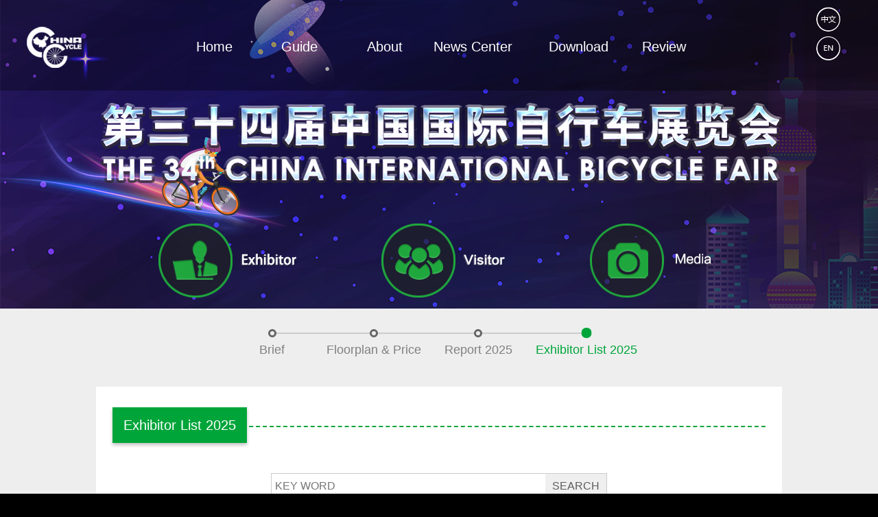

--- FILE ---
content_type: text/html; charset=utf-8
request_url: http://www.e-chinacycle.com/en/exlist/en/34?pageindex=19
body_size: 5675
content:

<!DOCTYPE html>
<html lang="en">
<head>
    <meta http-equiv="Content-Type" content="text/html; charset=utf-8" />
    <meta charset="utf-8" />
    <link rel="shortcut icon" href="/favicon.ico" />
    <link rel="bookmark" href="/favicon.ico" type="image/x-icon" />

        <title>The 34th China International Bicycle Fair</title>
    <meta name="description" content="中国国际自行车展览会创办于1990年，历经三十多年，是国内最早以自行车为主题、以展示和商贸为依托的专业国际自行车品牌展。伴随着中国自行车工业与国际自行车工业的发展，经过二十年的积累，中国国际自行车展已成长为在国际上最具权威、最具影响力的自行车大展之一，成为国内外业界同仁心目中最可信赖的会展品牌。">
    <meta name="keywords" content="cycle,chinacycle,上海展,中国展,上海自行车展,自行车展,国际自行车展,自行车,中国自行车,中国自行车展,中国自行车展">
    <meta http-equiv="Cache-Control" content="public" />
    <link href="/Content/css/all.css" rel="stylesheet" />
    <link href="/Content/css/site.css?v=1214" rel="stylesheet" />
    <!--[if lt IE 9]>
    <script src="http://libs.baidu.com/jquery/1.11.1/jquery.min.js"></script>
    <script src="js/amazeui.ie8polyfill.min.js"></script>
    <![endif]-->
    <!--[if (gte IE 9)|!(IE)]><!-->
    <script src="/Content/js/jQuery-2.2.0.min.js"></script>
    <!--<![endif]-->
    <script src="/Content/js/amazeui.min.js"></script>
    <link href="/Content/css/iconfont.min.css" rel="stylesheet" />
    <link href="/Content/css/en.css" rel="stylesheet" />
    <style>
        html,
        body { background: #000; }

        #map_slider div img { height: auto; max-height: 100%; width: auto; max-width: 100%; display: inline-block; vertical-align: middle; }

        .exhibitor-map .slider-item { height: 100%; text-align: right; }

        .exhibitor-map .slick-dots { bottom: 5px; }

        .exhibitor-map .slider-item > a { display: block; height: 100%; }

            .exhibitor-map .slider-item > a:before { content: ''; display: inline-block; height: 100%; vertical-align: middle; }

        .slick-list,
        .slick-track { height: 100%; }

        .index-exhibitors { background-color: #FFFDE4 }

        .map-stand-img { padding-bottom: 5px; }

        .index-exhibitors > a > img { width: 70% }
        .banner-menu .menu-item span.active { color: #00a53a }
        .am-alert { margin: auto; }
    </style>
    
    <style type="text/css">
        .tool { text-align: center; padding: 20px 0 30px; }
            .tool .input_name { width: 400px; height: 38px; padding: 5px; border: 1px solid #ccc; border-right: none; vertical-align: middle;outline:none; }
            .tool .btn_search { height: 38px; border: 1px solid #ccc; width: 90px; border-left: none; vertical-align: middle; cursor: pointer;outline:none; }
        .exList { padding: 15px 0; font-size: 16px; }
            .exList .info { overflow: hidden; display: block; padding: 8px; margin-right: 15px; }
                .exList .info:nth-child(2n+1) { background-color: #eee; }
                .exList .info:hover { background-color: #00a53a; cursor: pointer; color: #fff; }
                .exList .info .compName { float: left; width: 750px; }
                .exList .info .booth { float: left; width: 140px; }
        .none { text-align: center; color: #aaa; }
    </style>

</head>
<div style="display:none;">
<script src="https://s9.cnzz.com/z_stat.php?id=5707516&web_id=5707516" language="JavaScript"></script></div>
<body>
    <!--[if lt IE 9 ]>
        <div class="am-alert am-alert-danger ie-warning" data-am-alert>
          <button type="button" class="am-close">&times;</button>
          <div class="am-container am-text-center">
            抱歉，因您的浏览器版本过低本站暂不支持，请<a href="http://browsehappy.com/" target="_blank" style="color:yellow">点击此处升级浏览器</a>，由此给您带来的不便，敬请谅解！
          </div>
        </div>
    <![endif]-->

    <div class="container lange-en">
        <!-- 顶部导航 -->
        
<div class="banner-menu">
    <div class="lang-panel">
        <a href="/" class="auto auto-cn"></a>
        <p style="text-align:right;margin-top:0">

            <!--/?lang=en-->
            <a href="/en" class="auto auto-en"></a>
        </p>
    </div>
    <div class="menu menu-cn" id="menus">
        <a href="/?lang=en" class="logo am-animation-slide-left"><img src="/Content/img/logo.png" /></a>
        <div class="menu-item">
            <a href="/?lang=en"><span>Home</span></a>

                    <a class="" data-menu="#menu_30" tabindex="1 " href="http://www.e-chinacycle.com/en/content/31" target="_top"><span class="">Guide</span></a>
                    <a class="" data-menu="" tabindex="2 " href="http://www.e-chinacycle.com/en/content/39" target="_top"><span class="">About</span></a>
                    <a class="" data-menu="#menu_43" tabindex="3 " href="javascript:;" target=""><span class="">News Center</span></a>
                    <a class="" data-menu="#menu_47" onclick="javascript: window.open('http://www.e-chinacycle.com/en/download/47','_top')" tabindex="4 " href="http://www.e-chinacycle.com/en/download/47" target="_top"><span class="">Download</span></a>
                    <a class="" data-menu="#menu_49" tabindex="5 " href="https://mp.weixin.qq.com/mp/appmsgalbum?__biz=MjM5MDY5NjM2NQ==&amp;action=getalbum&amp;album_id=4037280025505087490#wechat_redirect" target="_top"><span class="">Review</span></a>
        </div>
                <div class="menu-detail am-cf am-hide" id="menu_30">
                    <div class="am-u-sm-1 am-text-right menu-title">
                        <p>Guide</p>
                    </div>
                    <div class="am-u-sm-11">
                        <div class="am-u-sm-2 menu-sub">
                                    <p><a href="http://www.e-chinacycle.com/en/content/31" target="_top">Brief</a></p>
                                    <p><a href="http://www.e-chinacycle.com/en/content/144" target="_top">Floorplan &amp; Price</a></p>
                                    <p><a href="https://mp.weixin.qq.com/s/CYMWkwTL1umLi3xLNwVkyg" target="_top">Report 2025</a></p>
                                    <p><a href="https://online.e-chinacycle.com/exhibitors?lang=en" target="_top">Exhibitor List 2025</a></p>
                        </div>
                        <div class="am-u-sm-10">
                                                                                </div>
                    </div>
                </div>
                <div class="menu-detail am-cf am-hide" id="menu_36">
                    <div class="am-u-sm-1 am-text-right menu-title">
                        <p>About</p>
                    </div>
                    <div class="am-u-sm-11">
                        <div class="am-u-sm-2 menu-sub">
                                    <p><a href="http://www.e-chinacycle.com/en/content/39" target="_top">Creative awards</a></p>
                                    <p><a href="http://www.e-chinacycle.com/en/content/253" target="_top">About CHINA CYCLE</a></p>
                        </div>
                        <div class="am-u-sm-10">
                                                                                </div>
                    </div>
                </div>
                <div class="menu-detail am-cf am-hide" id="menu_43">
                    <div class="am-u-sm-1 am-text-right menu-title">
                        <p>News Center</p>
                    </div>
                    <div class="am-u-sm-11">
                        <div class="am-u-sm-2 menu-sub">
                        </div>
                        <div class="am-u-sm-10">
                                                                                </div>
                    </div>
                </div>
                <div class="menu-detail am-cf am-hide" id="menu_47">
                    <div class="am-u-sm-1 am-text-right menu-title">
                        <p>Download</p>
                    </div>
                    <div class="am-u-sm-11">
                        <div class="am-u-sm-2 menu-sub">
                        </div>
                        <div class="am-u-sm-10">
                                                                                </div>
                    </div>
                </div>
                <div class="menu-detail am-hide menu-l menu_history" id="menu_49">
                    <div class="am-u-sm-1 am-text-right menu-title">
                        <p>Review</p>
                    </div>
                    <div class="am-u-sm-11">
                        <div class="am-u-sm-9" style="padding-top:3rem">
                                <a href="https://mp.weixin.qq.com/mp/appmsgalbum?__biz=MjM5MDY5NjM2NQ==&amp;action=getalbum&amp;album_id=4037280025505087490#wechat_redirect" target="_top">2025</a>
                                <a href="https://mp.weixin.qq.com/mp/appmsgalbum?__biz=MjM5MDY5NjM2NQ==&amp;action=getalbum&amp;album_id=3632799073310146567#wechat_redirect" target="_top">2024</a>
                                <a href="https://mp.weixin.qq.com/mp/appmsgalbum?__biz=MjM5MDY5NjM2NQ==&amp;action=getalbum&amp;album_id=2964307290663124996&amp;scene=173&amp;from_msgid=2651068257&amp;from_itemidx=1&amp;count=3&amp;nolastread=1#wechat_redirect" target="_top">2023</a>
                                <a href="http://live.e-chinacycle.com/Live2021" target="_top">2021</a>
                        </div>
                    </div>
                </div>

    </div>
</div>
        

    
    
<!--banner-->
<div class="banner">
    <div id="banner-slides" class="swiper-container">
        <div class="swiper-wrapper">
            <div class="swiper-slide" style="background-image:url('/Content/img/bg-banner.jpg?v=09231')">
                <div class="animatebox z-2" id="animate1">
                    <img class="activity-txt" src="/Content/img/img/bg-activity-txt7-en.png?v=0923a" />
                </div>
            </div>
        </div>
    </div>
    <div class="nav-btn">

            <a href="http://cep.e-chinacycle.com/exlogin/en" class="auto auto-btn_exhibitor_en " style="opacity:0" data-am-scrollspy="{animation:'fade', delay:1000}"></a>
            <a href="/en/visit" class="auto auto-btn_visitor_en " style="opacity:0" data-am-scrollspy="{animation:'fade', delay:1200}"></a>
            <a href="/en/medium" class="auto auto-btn_media_en "style="opacity:0" data-am-scrollspy="{animation:'fade', delay:1200}"></a>

    </div>
</div>
<div class="page-box">
    <div class="page page-cn page-guide">
            <div class="am-text-center page-guide-header" style="padding-top:10px" id="page_guide_nav">
    <div class="guide-nav">

            <a href="/en/content/31" class="first  ">
                <i></i>
                <span>Brief</span>
            </a>
            <a href="/en/content/144" class="  ">
                <i></i>
                <span>Floorplan &amp; Price</span>
            </a>
            <a href="https://mp.weixin.qq.com/s/CYMWkwTL1umLi3xLNwVkyg" class="  ">
                <i></i>
                <span>Report 2025</span>
            </a>
            <a href="https://online.e-chinacycle.com/exhibitors?lang=en" class=" last am-active">
                <i></i>
                <span>Exhibitor List 2025</span>
            </a>
    </div>
</div>
        <div class="page-guide-content">
            <div id="nav_about" class="guide-panel">
                <div class="guide-panel-item">
                    <div class="guide-panel-item_brand">
                        <div class="content clearfix">
                            <p>Exhibitor List 2025</p><span></span>
                        </div>
                    </div>
                    <div class="guide-panel-item_content">
                        <div class="am-g">
                            <div class="tool">
                                <input type="text" maxlength="50" placeholder="KEY WORD" class="input_name" /><input type="button" value="SEARCH" class="btn_search" />
                            </div>
                            <div class="exList">
                                        <div class="info">
                                            <div class="compName">XINGTAI ZHENGFENG</div>
                                            <div class="booth">[OE9]0828</div>
                                        </div>
                                        <div class="info">
                                            <div class="compName">XINGTAI ZHONGZHOU BICYCLE CO., LTD.</div>
                                            <div class="booth">[W3]0405</div>
                                        </div>
                                        <div class="info">
                                            <div class="compName">XIYI BICYCLE TECH XINGTAI CO., LTD.</div>
                                            <div class="booth">[E2]1729</div>
                                        </div>
                                        <div class="info">
                                            <div class="compName">XLNG TAI YI JIE BICYCLE PARTS CO., LTD.</div>
                                            <div class="booth">[E3]0434</div>
                                        </div>
                                        <div class="info">
                                            <div class="compName">XM RUDY SPORTING GOODS CO., LTD.</div>
                                            <div class="booth">[W1]1542</div>
                                        </div>
                                        <div class="info">
                                            <div class="compName">XTNGTIOUMEIYACYCLE (GROUP) CO., LTD.</div>
                                            <div class="booth">[W3]1321</div>
                                        </div>
                                        <div class="info">
                                            <div class="compName">XU ZHOU DONGHAO IMP. &amp; EXP. TRADE CO., LTD. </div>
                                            <div class="booth">[E5]0011</div>
                                        </div>
                                        <div class="info">
                                            <div class="compName">YADEA TECHNOLOGY GROUP CO., LTD.</div>
                                            <div class="booth">[E7]0605</div>
                                        </div>
                                        <div class="info">
                                            <div class="compName">YANTAI CHANGHONG PLASTIC CO., LTD.</div>
                                            <div class="booth">[W1]0011</div>
                                        </div>
                                        <div class="info">
                                            <div class="compName">YIBAIXIN BICYCLE INDUSTRY</div>
                                            <div class="booth">[W3]0942</div>
                                        </div>
                                        <div class="info">
                                            <div class="compName">YICHEN LEATHER PRODUCTS CO., LTD.</div>
                                            <div class="booth">[E2]0009</div>
                                        </div>
                                        <div class="info">
                                            <div class="compName">YIWU ROCK SPORTING GOODS CO., LTD.</div>
                                            <div class="booth">[W1]0111</div>
                                        </div>
                                        <div class="info">
                                            <div class="compName">YIWU ZHONGKU SECURITY TECHNOLOGY CO., LTD.</div>
                                            <div class="booth">[W3]1712</div>
                                        </div>
                                        <div class="info">
                                            <div class="compName">YONGKANG DIYI TONG LEISURE PRADUCTS CO., LTD.</div>
                                            <div class="booth">[E7]1713</div>
                                        </div>
                                        <div class="info">
                                            <div class="compName">YONGKANG JINLIN INDUSTRY AND TRADE CO., LTD.</div>
                                            <div class="booth">[E7]0116</div>
                                        </div>
                                        <div class="info">
                                            <div class="compName">YONGKANG JUXIANG VEHICLE CO., LTD.</div>
                                            <div class="booth">[E7]0745</div>
                                        </div>
                                        <div class="info">
                                            <div class="compName">YONGKANG LANZHUO INDUSTRY &amp; TRADE CO., LTD.</div>
                                            <div class="booth">[OE10]1124</div>
                                        </div>
                                        <div class="info">
                                            <div class="compName">YONGKANG LOHAS VEHICLE CO., LTD.</div>
                                            <div class="booth">[E5]0145</div>
                                        </div>
                                        <div class="info">
                                            <div class="compName">YONGKANG MINGDA LIMITED</div>
                                            <div class="booth">[E4]0416</div>
                                        </div>
                                        <div class="info">
                                            <div class="compName">YONGKANG PENGCHENG TOURISM &amp; LEISURE CO., LTD.</div>
                                            <div class="booth">[E7]0901</div>
                                        </div>
                                        <div class="info">
                                            <div class="compName">YONGKANG SHENFENG INDUSTRY &amp; TRADE CO., LTD.</div>
                                            <div class="booth">[W3]1544</div>
                                        </div>
                                        <div class="info">
                                            <div class="compName">YONGKANG SUNCOLOR INDUSTRY &amp; TRADING CO., LTD.</div>
                                            <div class="booth">[E7]0121</div>
                                        </div>
                                        <div class="info">
                                            <div class="compName">YONGKANG TANGSHENG INFUSTRYB CO., LTD.</div>
                                            <div class="booth">[OE9]1101</div>
                                        </div>
                                        <div class="info">
                                            <div class="compName">YONGKANG ZHUFENG INFLATOR CO., LTD.</div>
                                            <div class="booth">[E4]0705</div>
                                        </div>
                                        <div class="info">
                                            <div class="compName">YONGKANG ZHUGUANG GAS RESERVOIR FACTORY</div>
                                            <div class="booth">[E4]0745</div>
                                        </div>
                                        <div class="info">
                                            <div class="compName">YONGKANGSHI YONGTAI INDUSTRIAL &amp; TRADE CO., LTD.</div>
                                            <div class="booth">[E7]1709</div>
                                        </div>
                                        <div class="info">
                                            <div class="compName">YONGQI (CHINA) BICYCLE INDUSTRIAL CORP.</div>
                                            <div class="booth">[E1]0526</div>
                                        </div>
                                        <div class="info">
                                            <div class="compName">YOUBAO TECHNOLOGY</div>
                                            <div class="booth">[W3]0144,[OE10]0611</div>
                                        </div>
                                        <div class="info">
                                            <div class="compName">YOUNG SING BALL BEARING CO., LTD.</div>
                                            <div class="booth">[W1]1211</div>
                                        </div>
                                        <div class="info">
                                            <div class="compName">YUECHENG ELECTROMECHANLCAL TECHNOLOGY WUXI CO., LTD.</div>
                                            <div class="booth">[E6]1815</div>
                                        </div>
                                        <div class="info">
                                            <div class="compName">YUEYANG AIDAXING INTELLIGENT TECHNOLOGY CO., LTD. </div>
                                            <div class="booth">[OE10]0201</div>
                                        </div>
                                        <div class="info">
                                            <div class="compName">YUNGFANG PLASTIC METAL (KUNSHAN) CO., LTD.</div>
                                            <div class="booth">[E2]0945</div>
                                        </div>
                                        <div class="info">
                                            <div class="compName">YUYAO CANELLETOOLS FACTORY</div>
                                            <div class="booth">[OE9]1117</div>
                                        </div>
                                        <div class="info">
                                            <div class="compName">YUYAO XINFENG BEARING CO., LTD.</div>
                                            <div class="booth">[W2]1704</div>
                                        </div>
                                        <div class="info">
                                            <div class="compName">YUYAO XOD ELECTRIC HYDRAULIC DISC BRAKES CO., LTD. </div>
                                            <div class="booth">[E5]1246</div>
                                        </div>
                                        <div class="info">
                                            <div class="compName">Z.S.F TECHNOLOGY (SHENZHEN) CO., LTD.</div>
                                            <div class="booth">[OE10]0828</div>
                                        </div>
                                        <div class="info">
                                            <div class="compName">ZAET B.V.</div>
                                            <div class="booth">[W1]1727</div>
                                        </div>
                                        <div class="info">
                                            <div class="compName">ZD</div>
                                            <div class="booth">[E4]1809</div>
                                        </div>
                                        <div class="info">
                                            <div class="compName">ZHANGZHOU AUCOPO ENERGY TECHNOLOGY CO., LTD.</div>
                                            <div class="booth">[E5]1232</div>
                                        </div>
                                        <div class="info">
                                            <div class="compName">ZHE JIANG BOM PRECISION BEARING CO., LTD.</div>
                                            <div class="booth">[E6]1727</div>
                                        </div>
                                        <div class="info">
                                            <div class="compName">ZHEJIANG BAILIDE MOTORCYCLE FITTINGS CO., LTD.</div>
                                            <div class="booth">[E4]0145</div>
                                        </div>
                                        <div class="info">
                                            <div class="compName">ZHEJIANG BAOGUILAI VEHICLE CO., LTD. </div>
                                            <div class="booth">[E5]0743</div>
                                        </div>
                                        <div class="info">
                                            <div class="compName">ZHEJIANG BENOD VEHICLE MANUFACTURING CO., LTD.</div>
                                            <div class="booth">[E7]1717</div>
                                        </div>
                                        <div class="info">
                                            <div class="compName">ZHEJIANG DECE INDUSTRY &amp; TRADE CO., LTD.</div>
                                            <div class="booth">[OE10]0418</div>
                                        </div>
                                        <div class="info">
                                            <div class="compName">ZHEJIANG FASUER INDUSTRY &amp; TRADE CO., LTD.</div>
                                            <div class="booth">[E7]0145</div>
                                        </div>
                                        <div class="info">
                                            <div class="compName">ZHEJIANG FEISHEN VEHICLE CO., LTD.</div>
                                            <div class="booth">[E5]1805</div>
                                        </div>
                                        <div class="info">
                                            <div class="compName">ZHEJIANG FITTING MACHINERY CO., LTD.</div>
                                            <div class="booth">[E3]1713</div>
                                        </div>
                                        <div class="info">
                                            <div class="compName">ZHEJIANG GOCCIA ELECTRIC TECHNOLOGY CO., LTD.</div>
                                            <div class="booth">[W2外]01</div>
                                        </div>
                                        <div class="info">
                                            <div class="compName">ZHEJIANG HANGPAI ELECTRIC TECHNOLOGY CO., LTD.</div>
                                            <div class="booth">[E5]0143</div>
                                        </div>
                                        <div class="info">
                                            <div class="compName">ZHEJIANG HANGYI BICYCLE MANUFACTURING CO., LTD.</div>
                                            <div class="booth">[W1]1721</div>
                                        </div>
                            </div>
                        </div>
                        <div>
                            
<!--MvcPager v3.0.1 for ASP.NET MVC 4.0+ © 2009-2015 Webdiyer (http://www.webdiyer.com)-->
<ul class="am-pagination am-text-center" data-currentpage="19" data-firstpage="/en/exlist/en/34" data-invalidpageerrmsg="页索引无效" data-outrangeerrmsg="页索引超出范围" data-pagecount="25" data-pageparameter="pageindex" data-pagerid="Webdiyer.MvcPager" data-urlformat="/en/exlist/en/34?pageindex=__pageindex__"><li><a href="/en/exlist/en/34">Home</a></li><li><a href="/en/exlist/en/34?pageindex=18">Prev</a></li><li><a href="/en/exlist/en/34?pageindex=15">...</a></li><li><a href="/en/exlist/en/34?pageindex=16">16</a></li><li><a href="/en/exlist/en/34?pageindex=17">17</a></li><li><a href="/en/exlist/en/34?pageindex=18">18</a></li><li class='am-active'><a>19</a></li><li><a href="/en/exlist/en/34?pageindex=20">20</a></li><li><a href="/en/exlist/en/34?pageindex=21">21</a></li><li><a href="/en/exlist/en/34?pageindex=22">...</a></li><li><a href="/en/exlist/en/34?pageindex=20">Next</a></li><li><a href="/en/exlist/en/34?pageindex=25">Last</a></li></ul>
<!--MvcPager v3.0.1 for ASP.NET MVC 4.0+ © 2009-2015 Webdiyer (http://www.webdiyer.com)-->

                        </div>
                    </div>
                </div>
            </div>
        </div>
    </div>
</div>


        
<!-- 页脚 -->
    <div class="footer">
        <p>
            <a href="/links">Links</a> |
            <a href="/cms/sitemap">Site Map</a> |
            <a href="/en/content/31">Contact us</a>
        </p>
        <p class="copyright">
            2026 Copyright © e-chinacycle.com All rights reserved.
            <a href="http://beian.miit.gov.cn/" target="_blank">沪ICP备11048102号-1</a>
            <a href="http://www.beian.gov.cn/portal/registerSystemInfo?recordcode=31010702001213" target="_blank">沪公网安备 31010702001213</a>
        </p>
    </div>



    </div>
    <script src="/Content/js/all.min.js"></script>
    <script src="/Content/js/main.min-v=201703018.js"></script>
    <script src="/Support/layer/layer.js"></script>
    <script>
        commonUI.isDebug = 0;
        commonUI.lang = 'CN';
        commonUI.isMobile = false;
        commonUI.isWeXin = false;
        function wechat() {
            layer.open({
                type: 1,
                title: "WeChat",
                skin: 'layui-layer-rim', //加上边框
                area: ['355px', '380px'], //宽高
                content: '<div style="text-align:center;padding-top:15px;width:340px;"><img src="/content/img/weixin_qrcode.png" /></div>'
            });
        }
    </script>
    
    <script language="javascript" type="text/javascript">
        $(function ()
        {
            $(".btn_search").click(function ()
            { 
                window.location.href = "/en/exlist/en/34?key=" + $(".input_name").val();
            });
        })
    </script>






</body>
</html>


--- FILE ---
content_type: text/css
request_url: http://www.e-chinacycle.com/Content/css/site.css?v=1214
body_size: 14065
content:
@import"amazeui.slick.css";
body { font-family: "Microsoft Yahei", "微软雅黑", "STHeiti Light", "华文细黑", "SimSun", "宋体", Arial, sans-serif; }
.no-padd { padding: 0 !important; }
.no-margin { margin: 0 !important; }
.pt-no { padding-top: 0 !important; }
.text-gray { color: #ccc !important; }
a.am-btn:hover { color: #000; }
a.blue { color: #0080de !important; }
    a.blue:hover { color: #000 !important; }
.am-modal-dialog { z-index: 11; }
.ul-item { padding-left: 16px; }
    .ul-item li { list-style: inherit; }
.ul-item-padding { padding-left: 2em; }
.container { max-width: 1920px !important;margin: 0 auto; }
#banner { height: 100%; min-height: 650px; max-height: 1000px; position: relative; overflow-x: hidden; }
    #banner .footer { position: absolute; bottom: 0; left: 0; width: 100%; height: 60px; background: rgba(35, 37, 36, .7); color: #707070; padding-top: 5px; }
        #banner .footer a { color: #707070; }
.banner-menu { position: absolute; min-height: 195px; width: 100%; left: 0; top: 0; z-index: 999; color: #2c3e50; }
    .banner-menu .logo { position: absolute; left: 55px; top: 15px; }
    .banner-menu .lang-panel { position: absolute; top: 10px; right: 55px; z-index: 6; }
.lang-panel a { display: inline-block; font-size: 0; }
.banner-menu .menu {background-color:rgba(0,0,0,.3); text-align: center; position: relative; }
.banner-menu .menu-item > a { display: inline-block; width: 170px; height: 125px; text-align: center; color: #fff; font-size: 2rem; position: relative; -webkit-transition: opacity, top, left, width, background-color, height .5s ease-in; transition: opacity, top, left, width, background-color, height .5s ease-in; z-index: 9; }
    .banner-menu .menu-item > a[data-menu='#menu_43'] {min-width:155px; }
        .banner-menu .menu-item > a[data-menu='#menu_43'] > span { min-width: 130px; }

    .banner-menu .menu-item > a:hover span { color: #00a53a; }
.banner-menu .menu-en .menu-item > a { font-size: 1.6rem; }
.banner-menu .menu-fixed .menu-item > a:after { content: ""; position: absolute; top: 70%; left: 0; height: 1px; width: 100%; background-color: #00a53a; opacity: 0; width: 0; left: 50%; transition: all 300ms cubic-bezier(.455, .03, .515, .955); -webkit-transition: all 300ms cubic-bezier(.455, .03, .515, .955); }
.banner-menu .menu-item > a:hover:after { opacity: 1; left: 0; width: 100%; }
.banner-menu .menu-item > a:focus:after { opacity: 0; left: 0; }
.banner-menu .menu-item > a > img { position: absolute; left: 50%; margin-left: -40.5px; margin-top: 17px; top: 50%; opacity: 0; }
.banner-menu .menu-item > a > span { position: absolute; left: 50%; top: 50%; margin-left: -40px; margin-top: -11px; z-index: 9; width: 80px; height: 22px; color: #fff; }
.banner-menu .menu-item > a.menu-active { color: #000; }
.banner-menu .menu-fixed { background-color: rgba(0, 0, 0, .8); position: fixed; top: 0; left: 0; width: 100%; height: 70px; min-width: 1200px; }
    .banner-menu .menu-fixed > .logo { top: -19px; }
    .banner-menu .menu-fixed .menu-item > a { height: 70px; line-height: 1.6rem; }
        .banner-menu .menu-fixed .menu-item > a > img { height: 70px; margin-top: -35px; display: none; }
        .banner-menu .menu-fixed .menu-item > a:after { top: 85%; }
.banner-menu .menu-detail { background-color: #fff; padding: 60px 200px 30px 200px; opacity: 0; width: 100%; position: absolute; top: 125px; left: 0; }
.banner-menu .menu-fixed .menu-detail { top: 70px; }
.banner-menu .menu-detail.active { -webkit-box-shadow: 0 0 20px #000; box-shadow: 0 0 20px #000; -webkit-transition: all 800ms ease-in; transition: all 800ms ease-in; }
.banner-menu .menu-detail .am-u-sm-11 { border-left: 1px solid #ccc; }
.banner-menu .menu-detail a { color: #2c3e50; }
    .banner-menu .menu-detail a:hover { color: #2c3e50; text-decoration: none; }
.banner-menu .menu-detail > .menu-title { padding-right: 45px; padding-top: 29px; height: 237px; }
    .banner-menu .menu-detail > .menu-title > p { margin: 0; padding: 0; font-size: 32px; line-height: 42px; }
        .banner-menu .menu-detail > .menu-title > p.title-en { padding-top: 5rem; }
        .banner-menu .menu-detail > .menu-title > p.am-icon-arrow-circle-o-right { margin-top: 10px !important; }
.banner-menu .menu-detail-en { padding: 30px 0 20px 0; }
    .banner-menu .menu-detail-en .am-u-sm-1 { width: 18%; }
    .banner-menu .menu-detail-en .am-u-sm-11 { padding: 0 200px 0 40px; width: 82%; }
.banner-menu .menu-detail .menu-sub { padding: 0 0 0 0.5em; font-size: 16px; text-align: center; }
    .banner-menu .menu-detail .menu-sub.z-2 > p { margin-bottom: 19px; margin-top: 1px; }
        .banner-menu .menu-detail .menu-sub.z-2 > p:first-child { margin-top: 0; }
    .banner-menu .menu-detail .menu-sub > p { margin-top: 0; margin-bottom: 31px; text-align: left; display: inline-block; width: 100%; }
        .banner-menu .menu-detail .menu-sub > p:first-child { margin-top: 24px; }
.banner-menu .menu-detail a, .banner-menu .menu-detail a > img { max-height: 235px; max-width: 320px; display: inline-block; }
.menu_history .am-u-sm-9 { width: 100%; text-align: left; padding-left: 0; padding-right: 0; font-size: 0; }
.menu_history .am-u-sm-11 { padding-right: 0; padding-right: 80px; }
.menu_history .am-u-sm-9 a { font-size: 48px; background: url("../img/menu_his1-act.png") no-repeat; background-size: cover; display: inline-block; width: 142px; height: 143px; text-align: center; font-size: 30px; line-height: 143px; margin-right: 10px; -webkit-transition: color .5s ease-in; transition: color .5s ease-in; color: #2c3e50; }
    .menu_history .am-u-sm-9 a:hover { background: url("../img/menu_his1.png") no-repeat; color: #20a83e; }
    .menu_history .am-u-sm-9 a:last-child { margin-right: 0; }
.menu_history .am-u-sm-3 > a:hover, .menu_history .am-u-sm-3 > .selected { background: url("../img/menu_his2.jpg") no-repeat !important; text-decoration: none; }
#menu_download > .am-u-sm-11 > .am-u-sm-6 { text-align: left; }
    #menu_download > .am-u-sm-11 > .am-u-sm-6 > p { line-height: 42px; text-align: left; }
.swiper-container .pagination,.banner-pagination { position: absolute; left: 50%; bottom: 5%; }
    .swiper-container .pagination > .swiper-pagination-switch,
    .banner-pagination > .swiper-pagination-switch
     { display: inline-block; width: 15px; height: 15px; border-radius: 100%; border: 1px solid #fff; margin: 0 13px; background: #2d3e50; }
    .swiper-container .pagination > .swiper-active-switch,.banner-pagination > .swiper-active-switch { background: #00a53a; width: 17px; height: 17px; }

.article { padding: 10px 20px; }
    .article ul li, .am-article-lead ul li { list-style: inherit; }
    .article p > br, .am-article-lead p > br { display: none; }
.subtitle { padding-left: 2em; }
.subtitle1 { padding-left: 4em; }
.mobile { max-width: 640px; margin: 0 auto; padding: 10px; }
.footer { background: #272f36; color: #fff; height: 140px; text-align: center; padding-top: 45px; font-family: "Microsoft Yahei", "微软雅黑", "STHeiti Light", "华文细黑", "SimSun", "宋体", Arial, sans-serif; }
    .footer p { margin: 0; }
    .footer a, .footer a:active { color: #fff; }
.am-form-horizontal .am-checkbox, .am-form-horizontal .am-checkbox-inline, .am-form-horizontal .am-form-label, .am-form-horizontal .am-radio, .am-form-horizontal .am-radio-inline { margin-top: 10px; margin-bottom: 10px; padding-top: 0; }
.am-form-group-inline .am-checkbox, .am-form-group-inline .am-radio { display: inline-block; margin-bottom: 0; vertical-align: middle; margin-right: 10px; }
.am-form .overlay { position: absolute; width: 100%; height: 100%; background-color: rgba(0, 0, 0, .6); z-index: 999; color: #fff; display: none; }
    .am-form .overlay > h3 { text-align: center; -webkit-transform: translateY(-50%); transform: translateY(-50%); margin-top: 30%; font-weight: 400; font-size: 1.8rem; }
.page-modal { position: absolute; width: 100%; height: 100%; background: rgba(0, 0, 0, .6); text-align: center; z-index: 99999; }
.page-modal-box { position: absolute; top: 50%; width: 100%; -webkit-transform: translateY(-50%); transform: translateY(-50%); text-align: center; color: #fff; }
.margin-top-0 { margin-top: 0 !important; }

.auto {
    background-repeat: no-repeat;
    display: block;
    height: 108px;
    background-image: url("../img/img/icon/icon-lang.png");
}

.auto-btn_exhibitor {
    background-image: url("../img/img/icon/nav-btn-icon1.png");
    width: 201px;
    margin-right: -21px;
}

.auto-btn_visitor {
    background-image: url("../img/img/icon/nav-btn-icon2.png");
    width: 180px;
}

.auto-btn_media {
    background-image: url("../img/img/icon/nav-btn-icon3.png");
    width: 180px;
}

.auto-btn_exhibitor_en {
    background-image: url("../img/img/icon/nav-btn-icon-en-1.png");
    width: 201px;
    margin-right: -21px;
}

.auto-btn_visitor_en {
    background-image: url("../img/img/icon/nav-btn-icon-en-2.png");
    width: 180px;
}

.auto-btn_media_en {
    background-image: url("../img/img/icon/nav-btn-icon-en-3.png");
    width: 180px;
}

.nav-btn .auto-btn_exhibitor_en, .nav-btn .auto-btn_visitor_en, .nav-btn .auto-btn_media_en {
    margin: 0 120px;
}

.auto-btn_media {
    background-image: url("../img/img/icon/nav-btn-icon3.png");
    width: 178px;
    margin-right: -2px;
}

.auto-cn, .auto-en {
    width: 35px;
    height: 36px;
    background-position: 0 -7px;
    border-radius: 50%;
}

a.auto-cn:hover, a.auto-en:hover {
    -webkit-box-shadow: 0px 0px 5px #fff;
    box-shadow: 0px 0px 5px #fff;
}

.auto-en {
    background-position: 0 -69px;
}

.auto-right_logo {
    width: 59px;
    height: 54px;
    background-position: -365px -114px;
}

.auto-btn_media.am-active, .auto-btn_media:hover {
    background-image: url("../img/img/icon/nav-btn-icon-ac-3.png");
}

.auto-btn_visitor.am-active, .auto-btn_visitor:hover {
    background-image: url("../img/img/icon/nav-btn-icon-ac-2.png");
}

.auto-btn_exhibitor.am-active, .auto-btn_exhibitor:hover {
    background-image: url("../img/img/icon/nav-btn-icon-ac-1.png");
}

.auto-btn_media_en.am-active, .auto-btn_media_en:hover {
    background-image: url("../img/img/icon/nav-btn-icon-ac-en-3.png");
}

.auto-btn_visitor_en.am-active, .auto-btn_visitor_en:hover {
    background-image: url("../img/img/icon/nav-btn-icon-ac-en-2.png");
}

.auto-btn_exhibitor_en.am-active, .auto-btn_exhibitor_en:hover {
    background-image: url("../img/img/icon/nav-btn-icon-ac-en-1.png");
}

.nav-btn {
    position: absolute;
    bottom: 12%;
    z-index: 2;
    width: 100%;
    text-align: center;
    right: -25px;
}

    .nav-btn > a {
        display: inline-block;
        margin: 0 75px;
    }

.slogan {
    position: absolute;
    right: 5%;
    top: 230px;
    z-index: 2;
}
.act-2018, .activity-txt { position: absolute; right: 50%; top: -20px; margin-right: -336.5px; }
.activity-txt { margin-right: -500px; opacity: 0; }
#index_slider .activity-txt, #index_slider .act-2018{
    top: 50%;
    margin-top: -345.5px;
}
.activity-logo { position: absolute; right: 0; top: 50%; margin-right: 0; margin-top: -400px; opacity: 0; }
.banner-text { position: absolute; left: 50%; width: 700px; margin-left: -350px; top: 150px; }
/* banner图 入场动画 */
.animatebox { position: relative; width: 100%; height: 100%; }
    .animatebox.z-2 { top: 50%; margin-top: -55px; }
    .animatebox.z-3 { top: 50%; margin-top: -74px; }
/*右侧分液器*/
.index-pagination { position: fixed; right: 1%; top: 30%; z-index: 99; }
    .index-pagination > a, .index-pagination > a > span { display: block; border: 1px solid #22ac38; border-radius: 100%; -webkit-transition: all .8s; transition: all .8s; }
    .index-pagination > a { width: 26px; height: 26px; line-height: 26px; margin: 22.5px 0; text-align: center; }
        .index-pagination > a > span { width: 18px; height: 18px; line-height: 12px; margin-top: 3px; display: inline-block; border: 3px solid #22ac38; }
        .index-pagination > a.active > span { background: #22ac38; }
#index_slider { width: 100%; height: 100%; z-index: 0 !important; }
    #index_slider .swiper-wrapper { width: 100%; height: 100%; }
    #index_slider .swiper-slide { background-position: center center; background-size: cover; width: 100%; height: 100%; background-repeat: no-repeat; }

        #index_slider .swiper-slide a { display: block; height: 100%; width: 100%; }


#banner .pagination, #banner .banner-pagination { bottom: 9%; margin-left: -43px; }
.index-ex { padding: 0 20px 0 30px; }
.index-ex-movie-panel { display: block; width: 100%; height: 100%; position: relative; overflow: hidden; }
    .index-ex-movie-panel > div > img { width: 100%; height: 100%; }
    .index-ex-movie-panel > p { position: absolute; left: 5%; bottom: 0; margin-bottom: 1rem; font-size: 24px; color: #fff; text-shadow: 1px 1px 3px #000; z-index: 4; }
        .index-ex-movie-panel > p > i { margin-left: 10px; }
.index-ex-info { padding: 15px; position: absolute; top: 5%; right: 10%; color: #fff; z-index: 2; }
    .index-ex-info > p { text-shadow: 1px 1px 3px #000; font-size: 1.8rem; }
.index-ex-movie-panel.active > p { text-shadow: 1px 1px 1px #000; }
.index-ex-movie-panel > .index-live { position: absolute; width: 100%; height: 100%; z-index: 9999; }
.index-ex-movie { opacity: 0; width: 100%; height: 100%; display: block; position: absolute; left: 0; top: 0; overflow: hidden; }
.index-ex .item { height: 100%; }
.index-ex .item-resize { width: 100%; height: 100%; position: relative; }
    .index-ex .item-resize .img { width: 100%; height: 100%; background-repeat: no-repeat; background-size: cover; background-position: center center; }
.index-ex .ex-padding-top { padding-top: 2.4rem; }
.index-ex .ex-padding-btm { padding-bottom: 2rem; }
.index-ex .item-top { padding-top: 75px; }
.index-ex .item-btm { padding-bottom: 30px; }
.index-news { position: relative; min-height: 575px; overflow: hidden; }
    .index-news > a { position: absolute; left: 0; top: 12%; width: 776px; }
        .index-news > a > img { width: 100%; }
    .index-news ul { position: absolute; bottom: 40px; width: 100%; height: 420px; padding: 0 30px; }
        .index-news ul li { text-align: center; height: 100%; padding: 0; }
            .index-news ul li > a { opacity: .8; position: relative; display: inline-block; width: 90%; height: 100%; border: 2px solid rgba(255, 255, 255, .8); background-color: rgba(70, 96, 121, .9); padding: 8px 10px 15px 10px; border-radius: 8px; overflow: hidden; }
                .index-news ul li > a:hover { opacity: 1; }
                .index-news ul li > a p.color-link { font-family: Arial; }
            .index-news ul li p { text-align: left; margin: 0; font-size: 2rem; }
                .index-news ul li p.title { color: #fff; overflow: hidden; text-overflow: ellipsis; display: -webkit-box; -webkit-line-clamp: 2; -webkit-box-orient: vertical; }
    .index-news div.index-news-content { position: absolute; left: 0; bottom: 0; width: 100%; padding: 10px 13px; background: rgba(0, 0, 0, .6); color: #fff; font-size: 1.8rem; text-align: left; }
    .index-news div.img { position: absolute; width: 100%; height: 73%; left: 0; bottom: 0; background-repeat: no-repeat; background-size: cover; background-position: bottom; }
    .index-news > a > img.car { position: absolute; right: -380px; top: 0; height: 150px; width: auto; }
    .index-news > a > img.car2 { opacity: 0; }
    .index-news > a > span { position: absolute; right: 65px; bottom: 6px; opacity: 0; color: #d4d4d4; }
.index-exhibitors { position: relative; padding: 40px 60px 0 0; background: #fff; width: 100%; min-height: 650px; overflow: hidden; }
    .index-exhibitors > .stand { padding-top: 140px; position: relative; }
        .index-exhibitors > .stand img { width: 100%; }
    .index-exhibitors > a { width: 850px; position: absolute; left: 0; top: 75px; }
        .index-exhibitors > a > img { width: 100%; }
    .index-exhibitors a.slider-arrow { width: 36px; height: 36px; opacity: .45; line-height: 36px; color: rgba(0, 0, 0, .65); position: absolute; z-index: 2; top: 50%; margin: -18px 0 0; -webkit-transition: all .3s ease; transition: all .3s ease; }
        .index-exhibitors a.slider-arrow:before { color: #333; font-size: 3rem !important; }
        .index-exhibitors a.slider-arrow:hover { opacity: 1; }
        .index-exhibitors a.slider-arrow.prev { left: 0; }
        .index-exhibitors a.slider-arrow.next { right: 0; left: auto; }
#silder-exhibitors { padding-top: 20px; position: relative; box-shadow: none; border-radius: 0; -webkit-box-shadow: none; margin: 0; }
    #silder-exhibitors .logo-list { height: auto; }
        #silder-exhibitors .logo-list > li { text-align: center; margin-bottom: 10px; }
            #silder-exhibitors .logo-list > li > a { text-align: center; display: inline-block; margin-top: 10px; width: 90%; padding: 20px 20px; opacity: .9; -webkit-box-shadow: 0 0 5px #b9b9b9; box-shadow: 0 0 5px #b9b9b9; border-radius: 10px; color: #333; font-size: 2.6rem; -webkit-transition: all .3s ease; transition: all .3s ease; }
                #silder-exhibitors .logo-list > li > a:hover { opacity: 1; -webkit-box-shadow: 0 0 10px #54a2d3; box-shadow: 0 0 10px #54a2d3; }
                #silder-exhibitors .logo-list > li > a > p { margin: 10px 0 0 0; }
                #silder-exhibitors .logo-list > li > a > img { width: 70%; display: inline-block; }
.theme #silder-exhibitors { padding-top: 0; }
    .theme #silder-exhibitors .logo-list > li > a > img { width: 50% !important; }
.theme #stand-buick { position: absolute; left: 49%; top: 24%; width: 250px; z-index: 4; }
.index-download { position: relative; background-color: #ced4d0; min-height: 720px; padding-top: 70px; color: #415063; }
    .index-download > img { position: absolute; left: 0; top: 70px; z-index: 0; }
    .index-download > div.bg { height: 30%; width: 100%; position: absolute; z-index: 0; bottom: 0; left: 0; background: #f3f3f3; }
.index-download-slider { padding-top: 80px; }
.index-download .qrcode > img { width: 40%; min-width: 150px; }
.index-download .qrcode > div { padding: 0; }
.index-download .qrcode > h3 { font-size: 22px; margin-top: 0; }
.index-download h3 { font-size: 24px; font-weight: normal; margin-bottom: .6rem; }
.index-download .title { padding: 80px 0 40px 0; }
    .index-download .title .am-u-sm-3, .index-download .title .am-u-sm-6 { padding: 0; }
    .index-download .title img { width: 100%; display: inline-block; margin-top: -5px; }
.index-download .am-u-sm-5 { padding-left: 0; }
.index-download .swiper-container { margin-top: -39px; }
.index-download .am-u-sm-5 .am-g { padding-right: 30px; }
/* ----------------- */
.down-swiper .swiper-container { height: 390px; width: 100%; margin-top: -13px; }
.down-swiper .swiper-slide { background: #eee; text-align: center; font-size: 25px; color: #222; line-height: 130px; font-weight: bold; }
    .down-swiper .swiper-slide a { display: inline-block; line-height: 130px; }
.down-swiper .file-down { text-align: right; height: 490px; }
    .down-swiper .file-down img { display: inline-block; max-width: 100%; margin-top: 100px; }
.down-swiper .swiper-slide { background: #e6e6e6; text-align: center; color: #415063; line-height: 120px; font-size: 28px; }
    .down-swiper .swiper-slide > div > a { color: #415063; -webkit-transition: all .3s ease-in; transition: all .3s ease-in; }
.down-swiper .swiper-slide-active + div { background: #20a83e; -webkit-box-shadow: 0px 0px 2px rgba(33, 16, 13, 0.3); box-shadow: 0px 0px 2px rgba(33, 16, 13, 0.3); }
    .down-swiper .swiper-slide-active + div + div { background: #dcdcdc; }
    .down-swiper .swiper-slide-active + div a { color: #fff; }
/* ----------------- */
.index-news-content, .index-news-content p { word-break: break-all; word-wrap: break-word; }
.menu-theme { position: relative; margin-top: -50px; }
    .menu-theme > img { z-index: 1; width: 100%; }
    .menu-theme > div { position: absolute; }
        .menu-theme > div.theme-logo { width: 13%; top: 71%; }
            .menu-theme > div.theme-logo > img { width: 100%; }
        .menu-theme > div.theme-txt { color: #fff; font-size: 1.8em; width: 13%; top: 90%; }
#menu-buick-video { width: 42% !important; height: auto !important; left: 2px; top: -4px; overflow: hidden; z-index: 999; max-height: 315px; }
.theme-19, .theme-20 { top: 28%; width: 14.1% !important; color: #1156a6; font-weight: bold; font-size: 24px; }
.theme-19 { left: 43%; }
.theme-20 { left: 57.3%; }
.theme-21, .theme-22 { top: 22% !important; }
.theme-21-txt, .theme-22-txt { top: 40.6% !important; }
.theme-21, .theme-21-txt { left: 72%; }
.theme-22, .theme-22-txt { left: 86.2%; }
    .theme-22 > img, .theme-26 > img { width: 45% !important; }
.theme-23 { top: 68% !important; }
.theme-23, .theme-23-txt { left: .8%; }
.theme-24, .theme-24-txt { left: 15.2%; }
.theme-25, .theme-25-txt { left: 29.6%; }
.theme-26, .theme-26-txt { left: 43.7%; }
.theme-27, .theme-27-txt { left: 57.8%; }
.theme-28, .theme-28-txt { left: 72%; }
@media screen and (max-width:1820px) {
    .banner-menu .menu-detail { padding-left: 150px; padding-right: 150px; }
    .banner-menu .menu-detail-en { padding-left: 0; padding-right: 0; }
        .banner-menu .menu-detail-en .am-u-sm-1 { padding-left: 30px; }
        .banner-menu .menu-detail-en .am-u-sm-11 { padding-right: 60px; }
    .index-download.en .app { padding-top: 26px; }
    .index-ex { padding-left: 10px; padding-top: 30px; }
        .index-ex .item { padding-left: 10px; padding-right: 10px; }
        .index-ex .ex-padding-top { padding-top: 20px; }
        .index-ex .ex-padding-btm { padding-bottom: 3.6rem; }
        .index-ex .item-top { padding-top: 55px; }
        .index-ex .item-btm { padding-bottom: 30px; }
    .ex-traffic video { width: 104%; height: 101%; }
    .ex-intro video { width: 106%; height: 100%; }
    .ex-services video { width: 110%; }
    .index-news ul li p { font-size: 1.8rem; }
    .index-news div.index-news-content { font-size: 1.6rem; }
}
@media screen and (max-width:1700px) {
    .banner-menu .menu-detail { padding-left: 100px; padding-right: 100px; }
    .banner-menu .menu-detail-en { padding-left: 40px; padding-right: 0; }
        .banner-menu .menu-detail-en > .menu-title { padding-right: 30px; }
        .banner-menu .menu-detail-en .am-u-sm-1 { width: 12%; }
        .banner-menu .menu-detail-en .am-u-sm-11 { width: 88%; }
        .banner-menu .menu-detail-en.menu-l .am-u-sm-1 { width: 18%; }
        .banner-menu .menu-detail-en.menu-l .am-u-sm-11 { width: 82%; }
    .index-exhibitors > a { width: 800px; }
    #silder-exhibitors .logo-list > li > a > img { width: 80%; }
    .banner > .slogan { right: 0; }
    .banner .nav-btn { bottom: 3%; }
    .index-ex { padding-top: 60px; padding-bottom: 10px; }
        .index-ex .ex-padding-btm { padding-bottom: 3.6rem; }
        .index-ex .item-top { padding-top: 55px; }
        .index-ex .item-btm { padding-bottom: 30px; }
        .index-ex .item { padding-left: 10px; padding-right: 10px; }
}
@media screen and (max-width:1600px) {
    .banner-menu .menu-detail { padding-left: 80px; padding-right: 60px; }
    .banner-menu .menu-detail-en { padding-left: 30px; padding-right: 0; }
        .banner-menu .menu-detail-en .am-u-sm-11 { padding-right: 30px; }
    .index-news div.img { height: 72%; }
    .index-news ul li p { font-size: 1.6rem; }
    .index-news div.index-news-content { font-size: 1.4rem; }
    .banner .nav-btn { padding-right: 30px; }
        .banner .nav-btn > a { margin: 0 80px; }
}
@media screen and (max-width:1550px) {
    .banner-menu .menu-item > a { width: 140px; }
    .banner-menu .menu-detail { padding-left: 20px; padding-right: 20px; }
    .banner-menu .menu-detail-en { padding-left: 0; padding-right: 0; }
        .banner-menu .menu-detail-en > .menu-title { padding-right: 15px; padding-left: 0; }
        .banner-menu .menu-detail-en .am-u-sm-11 { padding-right: 0; }
    .index-news > a { width: 700px; }
    .index-exhibitors { padding-left: 10px; padding-right: 10px; }
        .index-exhibitors > a { width: 700px; }
    .index-download > img { width: 800px; }
    .index-download-slider { padding-top: 130px; }
    .banner .nav-btn { bottom: 2%; padding-right: 60px; }
        .banner .nav-btn > a { margin: 0 60px; }
    .banner .banner-text { top: 120px; }
    .index-ex.en .index-ex-movie-panel > p { font-size: 22px; }
}
@media screen and (max-width:1450px) {
    .banner-menu .menu-detail { padding-left: 10px; padding-right: 10px; }
    .banner-menu .menu-detail-en .menu-sub { padding-left: 0; padding-right: 0; }
    .banner-menu .menu-detail-en .am-u-sm-1 { padding-left: 5px; }
    .banner-menu .menu-detail-en .am-u-sm-11 { padding-left: 0; }
    .index-news div.img { height: 70%; }
    .index-news ul { padding: 0; }
}
@media screen and (max-width:1400px) {
    .banner-menu .logo { left: 25px; }
    .banner-menu .menu-item > a { width: 130px; }
    .banner-menu .menu-detail { padding-left: 0; padding-right: 0; }
        .banner-menu .menu-detail .menu-sub > .am-u-sm-10 { padding-left: 0; }
        .banner-menu .menu-detail a > img { max-width: 300px; }
    .banner-menu .menu-detail-en .am-u-sm-1 { width: 13%; }
    .banner-menu .menu-detail-en .am-u-sm-11 { width: 87%; }
    .banner-menu .menu-detail-en.menu-l .am-u-sm-1 { width: 20%; }
    .banner-menu .menu-detail-en.menu-l .am-u-sm-11 { width: 80%; }
    .index-exhibitors { padding-left: 0; padding-right: 0; padding-bottom: 0; }
        .index-exhibitors > a { width: 600px; }
        .index-exhibitors > .stand > img { width: 100%; }
    #silder-exhibitors .logo-list > li > a { font-size: 2rem; }
    .index-download > img { width: 700px; }
    .banner > .slogan { width: 400px; top: 200px; }
    .banner > .nav-btn > a { margin: 0 60px; }
}
@media screen and (max-width:1300px) {
    .banner-menu .banner-top .logo { left: 20px; }
    #banner .lang-panel { right: 20px; }
    .banner-menu .menu-item > a { width: 120px; }
    .banner-menu .menu-detail { padding-left: 0; padding-right: 0; }
        .banner-menu .menu-detail a > img { max-width: 260px; }
    .index-news > a { width: 580px; }
    .index-news > ul { height: 38%; }
    .index-news div.img { height: 68%; }
    .index-exhibitors > a { width: 600px; }
    .index-download > img { width: 600px; }
    .index-download-slider { padding-top: 80px; }
    .theme-txt { font-size: 1.5em !important; top: 90% !important; }
    .theme-21-txt, .theme-22-txt { top: 40.5% !important; }
    .theme-26-txt { font-size: 1.4em !important; top: 90.2% !important; }
}
@media screen and (max-width:1200px) {
    .banner-menu .menu-item > a { width: 110px; }
    .index-news > a { width: 550px; }
}
@media screen and (max-height:850px) {
    #menu-buick-video { max-height: 300px !important; }
}
@media screen and (max-height:750px) {
    .theme-txt { top: 89% !important; }
    .theme-21-txt, .theme-22-txt { top: 40% !important; }
    #menu-buick-video { max-height: 270px !important; }
}
@media screen and (max-height:700px) {
    .slogan { height: 150px; }
    .nav-btn { bottom: 6%; }
    #banner .pagination { bottom: 2%; }
}
.load-more { margin: 10px 0 30px 0; text-align: center; }
.banner { height: 450px; overflow: hidden; position: relative; }
    .banner.z-h350 { height: 350px; }
    .banner .swiper-container { z-index: 0 !important; }
    .banner .swiper-slide { height: 450px; }
        .banner .swiper-slide > img { min-height: 450px; }
.nav-bar { padding: 10px 10px 20px 0; margin: 0 15px 0 15px; border-bottom: 0 solid #a9a9a9; color: #333; font-weight: normal; position: relative; }
    .nav-bar.loaded:after { width: 100%; }
    .nav-bar > i { margin-right: 5px; }
    .nav-bar > a { color: #404040; }
    .nav-bar > em { margin: 0 10px; }
    .nav-bar .am-breadcrumb > .am-active { color: #666; }
/* nav-bar 子项*/
.nav-bar-detail { height: 70px; line-height: 70px; font-size: 18px; color: #42505f; padding: 0 30px; background: #fff; margin-bottom: 12px; }
    .nav-bar-detail .nav-group { display: inline-block; margin-left: 22px; }
        .nav-bar-detail .nav-group em { font-style: normal; }
    .nav-bar-detail em.s-notok { color: #2283c6; }
    .nav-bar-detail em.s-ok { color: #20a83e; }
    .nav-bar-detail em.s-primary { color: #f25821; }
    .nav-bar-detail em.s-urgent { color: #faa635; }
.am-breadcrumb { margin-bottom: 0; padding-left: 0; padding-bottom: 0; font-size: 100%; }
    .am-breadcrumb .nav-mini-title { font-size: 16px; color: #999; }
    .am-breadcrumb li { color: #42505f; font-size: 24px; vertical-align: text-top; width: 100%; }
        .am-breadcrumb li img { display: inline-block; margin-right: 16px; }
        .am-breadcrumb li i { display: inline-block; margin-right: 10px; margin-left: 17px; }
.page-box .am-breadcrumb > li [class*=am-icon-]:before { color: #42505f; }
.nav-btn { bottom: 12%; }
.slogan { width: 500px; right: 5%; }
.banner-text { width: 600px; margin-left: -300px; }
.page-box { background: #eee; overflow: hidden; }
.page { min-height: 560px; width: 1200px; max-width: 1200px; margin: 0 auto; position: relative; padding-bottom: 20px; }
    .page h3 { font-size: 18px; margin: 0; }
    .page a { color: #404040; transition: all .3s ease; -webkit-transition: all .3s ease; -moz-transition: all .3s ease; }
        .page a:hover { text-decoration: none; color: #00a53a; }
    .page .loaded { margin-left: 0; }
.banner .banner-text, .banner .slogan, .banner .nav-btn { z-index: 1; }
.am-modal-box { -webkit-box-shadow: 0 0 20px #808080; box-shadow: 0 0 20px #808080; width: 1000px; padding-bottom: 10px; }
    .am-modal-box .am-close { opacity: 1; font-size: 2.4rem; }
.am-modal-hd { padding: 15px 10px; }
.news-view { padding-bottom: 30px; }
.news-content img { display: inline; }
.login { z-index: 9999; padding: 10px; background: rgba(0, 0, 0, .8); border: 1px solid rgba(255, 255, 255, .8); border-radius: 10px; width: 300px; height: 200px; position: absolute; left: 50%; margin-left: -150px; top: 50%; margin-top: -100px; text-align: center; }
    .login > div { background: rgba(255, 255, 255, .9); border-radius: 3px; -webkit-box-shadow: 0 0 8px #666; box-shadow: 0 0 8px #666; height: 100%; }
    .login input { border: 1px solid rgba(255, 255, 255, .3); background: none; padding: 5px 8px; width: 90%; margin-top: 20px; }
.page > .logo-list { list-style: none; width: 80%; margin: 0 auto; padding: 15px 0; }
    .page > .logo-list > li { height: 100px; padding: 10px 0; }
        .page > .logo-list > li > a > img { height: 100%; }
.page > .event-menu li { padding: 0 10px; }
.page > .event-menu a { position: relative; display: block; height: 100%; }
.page > .event-menu img { width: 100%; border-top-left-radius: 5px; border-top-right-radius: 5px; }
.page > .event-menu p { position: absolute; bottom: 0; left: 0; width: 100%; padding: 10px; margin: 0; background: rgba(0, 0, 0, .8); }
.event-list { margin: 0 -5px; min-height: 300px; }
    .event-list > h3 { margin: 10px 15px 25px 15px; }
.news-list .am-list > li { background-color: transparent; border-bottom: 2px solid #bababa; border-top: 0; padding-bottom: 2.5rem; margin-bottom: 1.5rem; }
    .news-list .am-list > li img { width: 100% !important; }
    .news-list .am-list > li h3 > a { font-weight: bold; padding-bottom: 5px; }
    .news-list .am-list > li > .am-list-thumb { max-width: 260px; height: 260px; }
        .news-list .am-list > li > .am-list-thumb > a { display: block; overflow: hidden; text-align: center; width: 100%; height: 100%; max-height: 100%; }
    .news-list .am-list > li > .am-list-main { padding: 3rem 0 0 0 !important; }
        .news-list .am-list > li > .am-list-main > span { color: #666; font-size: 14px; }
.news-list .am-list span i { vertical-align: middle; margin-right: 5px; }
.news-list .am-list span.hot { color: #636363; font-family: Georgia; }
.news-list .am-list item-text { margin: 2.5rem 0 3rem 0; line-height: 1.8em; max-height: 3.6em; font-size: 16px; }
    .news-list .am-list item-text p { word-break: break-all; word-wrap: break-word; }
.news-list .am-list > li:last-child { border-bottom: 0; }
.news-list .item-more { text-align: right; }
    .news-list .item-more > a { color: #757575; }
.news-view { margin: 0 auto; min-height: 800px; background-color: #fff; }
    .news-view .am-article-title { font-size: 26px; font-weight: bold; }
    .news-view .am-article-meta { font-size: 14px; color: #333; }
    .news-view .am-article-lead { background: none; border: none; line-height: 32px; padding: 10px 0; color: #404040; font-size: 18px; }
    .news-view .am-badge { padding: 5px; }
    .news-view .am-article-hd { border-bottom: 1px solid #ccc; }
    .news-view .news-content { padding-top: 20px; }
.news-nav { margin: 0 0 1.2rem 0; padding-top: 0; padding-left: 15px; }
    .news-nav a { font-size: 18px; color: #999; }
        .news-nav a:hover { text-decoration: underline; }
        .news-nav a.current { color: #0e90d2; font-size: 20px; }
    .news-nav > span { margin: 0 10px; }
.wap-news-list .am-list > li { background-color: transparent !important; }
    .wap-news-list .am-list > li > .am-list-main { padding: 0 !important; }
    .wap-news-list .am-list > li .item-text { overflow: hidden; text-overflow: ellipsis; display: -webkit-box; -webkit-line-clamp: 3; -webkit-box-orient: vertical; }
.effect-3d-rb.am-modal { -webkit-perspective: 1300px; perspective: 1300px; }
.effect-3d-rb .am-modal-dialog { -webkit-box-shadow: 0 0 20px #000; box-shadow: 0 0 20px #000; border-radius: 10px; -webkit-transform-style: preserve-3d; transform-style: preserve-3d; -webkit-transform: translateY(100%) rotateX(90deg); transform: translateY(100%) rotateX(90deg); -webkit-transform-origin: 0 100%; transform-origin: 0 100%; opacity: 0; -webkit-transition: all .3s ease-out; transition: all .3s ease-out; }
.am-modal-active.effect-3d-rb .am-modal-dialog { -webkit-transform: translateY(0%) rotateX(0deg); transform: translateY(0%) rotateX(0deg); opacity: 1; }
.effect-3d-rb .am-modal-hd { padding: 30px 10px; }
.effect-3d-box { -webkit-transform-style: preserve-3d; transform-style: preserve-3d; -webkit-perspective: 700px; perspective: 700px; position: relative; background: none; -webkit-box-shadow: none !important; box-shadow: none !important; border-radius: 0 !important; }
    .effect-3d-box .am-modal-dialog { background: none; }
    .effect-3d-box .box { width: 100%; height: 100%; transition: all .7s ease; -webkit-transition: all .7s ease; -moz-transition: all .7s ease; -webkit-backface-visibility: hidden; backface-visibility: hidden; -webkit-transform: rotateX(0) translateZ(0) translateY(0); transform: rotateX(0) translateZ(0) translateY(0); background-color: #e7e7e7; }
    .effect-3d-box .close { position: absolute; opacity: 1; top: 0; left: 0; }
    .effect-3d-box .rotate1 { -webkit-transform: rotateX(90deg) translateZ(140px) translateY(-140px); transform: rotateX(90deg) translateZ(140px) translateY(-140px); }
    .effect-3d-box .rotate2 { -webkit-transform: rotateX(-90deg) translateZ(140px) translateY(140px); transform: rotateX(-90deg) translateZ(140px) translateY(140px); }
    .effect-3d-box .rotate { background-color: #c5c5c5; }
.img-ex { background-image: url("../img/ex/exhibitor-v=1.png"); background-repeat: no-repeat; display: block; }
.img-ex-icon-app { width: 115px; height: 100px; background-position: -5px -5px; }
.img-ex-icon-download { width: 115px; height: 100px; background-position: -130px -5px; }
.img-ex-icon-news { width: 115px; height: 100px; background-position: -5px -115px; }
.img-ex-icon-obs { width: 114px; height: 100px; background-position: -130px -115px; }
.img-ex-icon-ticket { width: 115px; height: 100px; background-position: -255px -5px; }
.show-card > li { text-align: center; position: relative; height: 496px; padding-right: 20px; color: #fff; }
    .show-card > li > h3 { font-size: 100%; }
    .show-card > li > ul { margin: 0; padding-left: 20px; }
        .show-card > li > ul > li { text-align: left; list-style: disc; }
    .show-card > li > i { font-size: 100px; position: absolute; right: -20px; top: 50%; margin-top: -80px; z-index: 2; }
.show-card a { color: #fff; }
.ex-show .content-box.s-app { background: #20a83e; }
.show-card > li.ex-item-app { color: #fff; }
    .show-card > li.ex-item-app > ul { width: auto; display: inline-block; }
.show-card .img-ex { display: inline-block; }
.page .am-avg-sm-3 a, .page .am-avg-sm-3 a:hover, .page .am-avg-sm-3 a:link, .page .am-avg-sm-3 a:active, .page .am-avg-sm-3 a:focus { color: #fff; text-decoration: none; }
.ex-show .content-box { height: 100%; transition: all ease .3s; -moz-transition: all ease .3s; -webkit-transition: all ease .3s; -o-transition: all ease .3s; }
    .ex-show .content-box img { display: inline-block; }
    .ex-show .content-box.s-news img { margin-top: 119px; margin-bottom: 57px; }
    .ex-show .content-box.s-right img { margin-top: 92px; margin-bottom: 57px; }
    .ex-show .content-box.s-app img, .ex-show .content-box.s-download img { margin-top: 101px; margin-bottom: 63px; }
    .ex-show .content-box.s-news, .ex-show .content-box.s-right { background: #0946aa; }
    .ex-show .content-box:hover { -webkit-box-shadow: 0 0 10px #333; box-shadow: 0 0 10px #333; }
.ex-show > li.ex-item-news > i { color: #323232; }
.ex-show > li.ex-item-news > p { color: #ebebeb; }
.ex-show > li.ex-item-ticket { background: #00488f; }
.ex-show > li.ex-item-ticket { background: #00488f; }
    .ex-show > li.ex-item-ticket > i { color: #00488f; }
.ex-show .content-box.s-download { background: #ef991d; }
.ex-show > li.ex-item-download > i { color: #ef991d; }
.ad > img { width: 100%; }
#ex-obs { -webkit-transition-duration: .8s; transition-duration: .8s; }
    #ex-obs.am-modal.am-modal-out { -webkit-transition-duration: 1s; transition-duration: 1s; }
.obs .obs-nav { background: #f2f2f2; padding-top: 20px; }
.obs ul li { list-style: decimal; text-align: left; padding: 3px 0 3px 10px; transition: all .3s ease; -webkit-transition: all .3s ease; -moz-transition: all .3s ease; margin: 3px 0; }
    .obs ul li em { color: #f00; }
    .obs ul li a { color: #000; display: block; }
    .obs ul li:hover, .obs ul li.active { background-color: rgba(255, 144, 1, .6); border-radius: 10px; font-weight: bold; }
.obs-content { text-align: left; }
.obs .am-table { border-color: #333; width: 80%; margin: 0 auto; }
    .obs .am-table p { padding: 0; margin: 0; }
    .obs .am-table td { border-color: #333; }
.am-btn-border { color: #fff; border: 1px solid #fff; border-radius: 8px; padding: .5em 2em; position: absolute; bottom: 25px; left: 55px; width: auto; height: auto; background: none; }
    .am-btn-border:hover { color: #000; background-color: #fff; }
.page-ex { -webkit-box-shadow: 0 0 5px #ccc; box-shadow: 0 0 5px #ccc; overflow: hidden; min-height: 100%; position: relative; }
    .page-ex a { color: #2c91c8; }
    .page-ex .nav { background: #2c91c8; min-height: 100%; position: absolute; left: 0; top: 0; padding-top: 15px; width: 180px; z-index: 2; }
        .page-ex .nav a { color: #fff; padding: 8px 10px 8px 20px; }
            .page-ex .nav a:hover { color: #000; }
            .page-ex .nav a > i { margin-right: 5px; }
        .page-ex .nav li.am-active > a { color: #000; background: #f4f4f4; cursor: pointer; border-left: 1px solid #2c91c8; }
    .page-ex .wrapper { position: relative; margin-left: 180px; z-index: 2; padding: 15px; }
    .page-ex #page_content { margin: 10px 0; border-top: 3px solid #2c91c8; padding: 12px; border-radius: 3px; background: #fff; -webkit-box-shadow: 0 1px 1px rgba(0, 0, 0, .1); box-shadow: 0 1px 1px rgba(0, 0, 0, .1); }
    .page-ex .am-list > li { background: #f7f7f7; padding-left: 10px; padding-bottom: 10px; }
        .page-ex .am-list > li > .am-u-sm-4 { padding-right: 0; }
        .page-ex .am-list > li > .am-u-sm-8 { padding-left: 0; }
        .page-ex .am-list > li > .am-list-main { padding: 10px 20px 0 0 !important; }
    .page-ex .am-list .item-more { margin-top: 20px; }
    .page-ex .am-list-item-hd .hot { position: absolute; right: 10px; top: -5px; }
        .page-ex .am-list-item-hd .hot > a { font-size: 14px; }
            .page-ex .am-list-item-hd .hot > a.am-icon-remove { color: #f00; }
    .page-ex .am-list-thumb { border: 5px solid #fff; }
.text-indent-2 { text-indent: 2em !important; }
.border-left-0 { border-left: 0 !important; }
.border-right-0 { border-right: 0 !important; }
#table_title, .ex-table p.date { text-align: center !important; }
.ex-service p, .ex-table p { margin: .7rem 0; }
.ex-service .am-u-md-6 { padding: 0; }
.ex-service .am-panel-hd { color: #fff; font-weight: normal !important; }
.ex-service .am-panel-success, .ex-service .am-panel-success .am-panel-hd { border-color: #b0c91b; }
    .ex-service .am-panel-success .am-panel-hd { background-color: #b0c91b; }
.ex-service .am-panel-warning, .ex-service .am-panel-warning .am-panel-hd { border-color: #f9be00; }
    .ex-service .am-panel-warning .am-panel-hd { background-color: #f9be00; }
.ex-service .am-panel-danger, .ex-service .am-panel-danger .am-panel-hd { border-color: #b36ea7; }
    .ex-service .am-panel-danger .am-panel-hd { background-color: #b36ea7; }
.ex-service .am-panel-primary, .ex-service .am-panel-primary .am-panel-hd { border-color: #1a9cd0; }
    .ex-service .am-panel-primary .am-panel-hd { background-color: #1a9cd0; }
.ex-service .am-panel-secondary, .ex-service .am-panel-secondary .am-panel-hd { border-color: #ea7f27; }
    .ex-service .am-panel-secondary .am-panel-hd { background-color: #ea7f27; }
.ex-table input, .ex-table textarea { border: 0 !important; resize: none; background-color: #d3efcf !important; font-family: "SimSun", "宋体", Arial; }
.ex-table .am-field-error, .ex-table .am-form-error .am-form-field { border: 1px solid #dd514c !important; background-color: #ffe3e3 !important; }
.table-none { border: 0; padding: 0; width: 100%; }
.ex-table .inline-input > span { float: left; width: 8%; display: block; padding: .3em 0; white-space: nowrap; word-break: normal; }
.ex-table .inline-input > div { float: left; width: 92%; }
.ex-table .am-fl { float: left !important; }
.ex-table .am-u-sm-2 { width: 20% !important; }
.ex-table .am-u-sm-10 { width: 70% !important; float: left !important; }
.ex-table .am-u-sm-6 { width: 50% !important; }
.ex-table input.am-field-error { background-color: #ffdcda !important; }
.table-input-bottom { display: inline-block; width: 80px; border-bottom: 1px solid #000; padding-bottom: 1px; }
.ex-table-info tr td { vertical-align: middle !important; }
.ex-table-disabled input { background-color: #eee !important; }
.ex-table-chk i.am-icon-checked { color: #555 !important; }
.table-input-center input { text-align: center; }
.tab-23-cn .inline-input > span, .tab-24-cn .inline-input > span { width: 12% !important; }
.tab-23-cn .inline-input > div, .tab-24-cn .inline-input > div { width: 88% !important; }
.tab-23-text-cn { line-height: 18px; }
.ex-print input, .ex-print textarea { background-color: transparent !important; }
.ex-print .ex-table-info { margin-bottom: 0; }
    .ex-print .ex-table-info input { padding-left: 15px; }
    .ex-print .ex-table-info .inline-input > span { padding: .2em 0; }
.ex-print p { margin: .5rem 0; }
.ex-print .tab-23-text { line-height: 12px; }
.ex-print .tab-23-table input { padding: .5em 0 !important; text-align: center !important; }
.ex-print .tab-23-table .am-text-middle { width: 130px !important; line-height: 17px !important; }
.ex-print .tab-23-info { line-height: 14px !important; }
    .ex-print .tab-23-info > .am-margin-top-xs { margin-top: 5px !important; }
.ex-print .tab-23-title > h1 { line-height: 18px !important; padding: 0 !important; margin: 0 !important; }
.ex-print .tab-23-td { line-height: 17px !important; }
.ex-print .tab-3-textarea { padding: 0 .2em !important; }
.ex-print .tab-3-remark p { line-height: 16px !important; }
.ex-print .tab-4-remark { line-height: 21px !important; }
.ex-print .tab-23-info-cn, .ex-print .tab-24-info-cn { width: 420px !important; }
.ex-print.ex-table-print-sm { font-size: 12px !important; }
    .ex-print.ex-table-print-sm input, .ex-print.ex-table-print-sm textarea { font-size: 12px !important; }
.img-visitor { background-image: url("../img/visitor/visitor1.png"); background-repeat: no-repeat; display: block; }
.img-visitor-icon-guide { width: 83px; height: 71px; background-position: -5px -5px; }
.img-visitor-icon-ticket { width: 83px; height: 71px; background-position: -98px -5px; }
.img-visitor-icon-visitor { width: 83px; height: 71px; background-position: -5px -86px; }
.visitor-show { width: 100%; margin: 0 auto; }
    .visitor-show > li { padding-top: 30px; height: 400px; }
        .visitor-show > li > h3 { padding: 20px 0; }
        .visitor-show > li > .img-visitor { display: inline-block; }
    .visitor-show .img-ex-icon-app { margin-top: -29px; background-position: -5px 5px; }
    .visitor-show > li.visitor-item-user { background: #0075be; color: #fff; }
        .visitor-show > li.visitor-item-user > i { color: #0075be; }
        .visitor-show > li.visitor-item-user a:hover { color: #fff; }
    .visitor-show > li.visitor-item-guide { background: #ff9001; color: #000; }
        .visitor-show > li.visitor-item-guide > i { color: #ff9001; }
        .visitor-show > li.visitor-item-guide a:hover { color: #000; }
    .visitor-show > li.visitor-item-ticket { background: #323232; }
        .visitor-show > li.visitor-item-ticket > i { color: #323232; }
        .visitor-show > li.visitor-item-ticket > p { color: #ebebeb; }
.page-ticket .main { background: url("../img/ticket_bg.jpg") no-repeat; height: 675px; }
    .page-ticket .main .ticket { position: relative; }
        .page-ticket .main .ticket > img { position: absolute; top: 25px; left: 40px; z-index: 2; width: 408px; }
        .page-ticket .main .ticket > .video { width: 408px; position: absolute; left: 40px; top: 25px; }
.visitor-login, .visitor-register { max-width: 80%; }
    .visitor-login div.am-form-group { margin-bottom: 2rem; }
    .visitor-login .am-breadcrumb, .visitor-register .am-breadcrumb { border-bottom: 1px dotted #bebebe; padding-bottom: .5rem; }
    .visitor-register .am-btn { width: 200px; }
    .visitor-register .am-checkbox-inline, .visitor-register .am-radio-inline { margin-left: 0 !important; margin-right: 10px; }
#visitor_ques .am-form-success > div.am-u-md-12 label, #visitor_ques .am-form-error > div.am-u-md-12 label { color: #333 !important; }
.visitor-choose li { padding: 0 15px; }
.visitor-choose a { color: #666; border: 1px solid #0e90d2; border-radius: 10px; transition: all .5s ease; -webkit-transition: all .5s ease; -moz-transition: all .5s ease; display: block; }
    .visitor-choose a:hover { cursor: pointer; border-color: #0e90d2; -webkit-box-shadow: 0 0 8px #0e90d2; box-shadow: 0 0 8px #0e90d2; text-decoration: none; color: #333; }
    .visitor-choose a.visitor-code { border-color: #005bd9; }
        .visitor-choose a.visitor-code .am-icon-btn.am-primary { background-color: #005bd9; }
        .visitor-choose a.visitor-code:hover { -webkit-box-shadow: 0 0 8px #005bd9; box-shadow: 0 0 8px #005bd9; }
    .visitor-choose a.visitor-nor { border-color: #5eb95e; }
        .visitor-choose a.visitor-nor:hover { -webkit-box-shadow: 0 0 8px #5eb95e; box-shadow: 0 0 8px #5eb95e; }
        .visitor-choose a.visitor-nor .am-icon-btn.am-primary { background-color: #5eb95e; }
.img-media { background-image: url("../img/media/media.png"); background-repeat: no-repeat; display: block; }
.img-media-icon-apply { width: 90px; height: 60px; background-position: -5px -5px; }
.img-media-icon-interview { width: 90px; height: 60px; background-position: -5px -75px; }
.img-media-icon-news { width: 90px; height: 60px; background-position: -105px -5px; }
.media-show > li { height: 420px; }
    .media-show > li > h3 { padding: 20px 0; }
    .media-show > li > .img-media { display: inline-block; }
.media-show .img-ex-icon-app { margin-top: -41px; background-position: -5px 13px; }
.media-show > li.media-item-apply { background: #ff9001; color: #000; }
.media-show .media-item-apply .img-media-icon-apply { height: 71px; }
.media-show > li.media-item-apply a:hover { color: #000; }
.media-show > li.media-item-apply > i { color: #ff9001; }
.media-show > li.media-item-news { background: #323232; }
    .media-show > li.media-item-news > i { color: #323232; }
    .media-show > li.media-item-news > p { color: #ebebeb; }
.media-show > li.media-item-interview { background: #00488f; }
    .media-show > li.media-item-interview > i { color: #00488f; }
.media-show > li.media-item-guide { background: #1a96d4; color: #000; }
    .media-show > li.media-item-guide > i { color: #1a96d4; }
    .media-show > li.media-item-guide a:hover { color: #000; }
.media-reg { width: 80%; margin: 0 auto; }
    .media-reg .btn-submit { width: 60%; }
#media_type_panel .am-checkbox { padding-top: 0; }
#media_type_panel ul li { display: inline-block; margin: 0 15px 10px 0; }
#MediaType_Other { display: inline-block !important; width: 200px; }
.media-select .am-selected-content { max-height: 400px; overflow-y: auto; }
.media-city { padding-left: 3px !important; }
.media-choose { border: 1px solid #d3d3d3; border-radius: 10px; transition: all .5s ease; -webkit-transition: all .5s ease; -moz-transition: all .5s ease; }
    .media-choose:hover { cursor: pointer; }
    .media-choose:first-child:hover { border-color: #0e90d2; -webkit-box-shadow: 0 0 8px #0e90d2; box-shadow: 0 0 8px #0e90d2; }
    .media-choose:last-child:hover { border-color: #5eb95e; -webkit-box-shadow: 0 0 8px #5eb95e; box-shadow: 0 0 8px #5eb95e; }
    .media-choose > div { color: #919090; }
.media-main .am-alert { font-weight: bold; }
    .media-main .am-alert > i { vertical-align: middle; font-size: 32px; margin-right: 10px; }
.media-main .am-alert-warning { background-color: #fff7cc; color: #008000; border-color: #e8d252; }
.page-guide-header { top: 70px !important; background-color: #eee; z-index: 4; }
.page-guide-content { max-width: 1000px; min-width: 800px; min-height: 560px; background-color: #fff; border-bottom: 0; padding: 30px 20px; margin: 0 auto; }
    .page-guide-content.z-2 { padding-right: 117px; }
.guide-nav { display: inline-block; position: relative; padding-top: 10px; max-width: 100%; overflow: hidden; }
    .guide-nav:before { display: block; position: absolute; content: ' '; top: 25px; left: 0; width: 100%; height: 2px; background-color: #ccc; }
    .guide-nav a { display: inline-block; position: relative; height: 80px; min-width: 120px; overflow: hidden; color: #808080; }
        .guide-nav a:hover:before { border: 3px solid transparent; }
        .guide-nav a:before { display: block; position: absolute; content: ' '; top: 10px; left: 50%; width: 12px; height: 12px; background-color: #eee; border: 3px solid #666; -webkit-transform: translateX(-50%); transform: translateX(-50%); transition: all .3s ease; -webkit-transition: all .3s ease; -moz-transition: all .3s ease; border-radius: 100%; z-index: 3; }
        .guide-nav a.am-active:before { border-color: transparent; }
        .guide-nav a > i { display: block; position: absolute; content: ' '; top: 5px; left: 50%; width: 20px; height: 20px; background-color: transparent; content: none; -webkit-transform: translateX(-50%); transform: translateX(-50%); border-radius: 100%; z-index: 1; }
        .guide-nav a.first:after { display: block; position: absolute; content: ' '; top: 15px; left: 0; width: 50%; height: 2px; background-color: #eee; }
        .guide-nav a.last:after { display: block; position: absolute; content: ' '; top: 15px; left: 0; width: 50%; height: 2px; background-color: #eee; left: auto; right: 0; }
        .guide-nav a > span { line-height: 80px; padding: 0 15px; font-size: 1.8rem; }
        .guide-nav a.am-active, .guide-nav > a:hover { text-decoration: none; color: #2d3e50; }
            .guide-nav a.am-active span, .guide-nav > a:hover span { color: #00a53a; }
            .guide-nav a.am-active:before, .guide-nav > a:hover:before { background-color: #00a53a; width: 15px; height: 15px; top: 8px; }
            .guide-nav a.am-active i, .guide-nav > a:hover i { width: 30px; height: 30px; top: 0; }
.guide-panel > h3 { text-align: center; position: relative; padding-bottom: 5px; }
    .guide-panel > h3:before { display: block; position: absolute; content: ' '; top: auto; left: 50%; width: 80px; height: 2px; background-color: #444; bottom: 0; -webkit-transform: translateX(-50%); transform: translateX(-50%); }
.guide-panel ul li { list-style: inherit; }
.guide-panel .guide-panel-item { margin: 0px; overflow: hidden; -webkit-box-sizing: border-box; box-sizing: border-box; padding: 0px 4px; }
/* 文章内容区 */
.guide-panel .guide-panel-item_content { -webkit-box-sizing: border-box; box-sizing: border-box; clear: both; padding: 0 64px; font-family: helvetica, Arial, "Hiragino Sans GB", "Microsoft YaHei", simsun; -webkit-touch-callout: none; margin: 0; font-size: 16px; line-height: 1.5; color: #5D5D5D; word-wrap: break-word; }
    .guide-panel .guide-panel-item_content h3 { font-size: 16px; color: #00a53a; }
.guide-panel-item_content { font-family: helvetica, Arial, "Hiragino Sans GB", "Microsoft YaHei", simsun; -webkit-touch-callout: none; margin: 0; font-size: 16px; line-height: 1.5; color: #5D5D5D; word-wrap: break-word; padding: 0 10px !important; }
    .guide-panel-item_content > p { margin: 1em 0; *margin: 20px 0 0; line-height: 1.5; }
    .guide-panel-item_content p { word-wrap: break-word; display: block; text-align: justify; }
    .guide-panel-item_content img { *width: 100%; max-width: 100%; display: block; clear: both; margin: 0 auto; }
    .guide-panel-item_content a { color: #a42020; text-decoration: none; border: 0; outline: 0; }
        .guide-panel-item_content a:active { border: 0; outline: 0; }
    .guide-panel-item_content table { margin: 0 auto; font-size: 14px; text-align: center; border-spacing: 0; border-collapse: collapse; }
        .guide-panel-item_content table tr td { border: 1px solid #dadada; padding: 2px; }
    .guide-panel-item_content #authors, .guide-panel-item_content table { color: #464646; }
    .guide-panel-item_content h1, .guide-panel-item_content h2, .guide-panel-item_content h3, .guide-panel-item_content h4, .guide-panel-item_content h5, .guide-panel-item_content h6 { position: relative; margin: 1em 0; font-size: 16px; line-height: 1.75; font-weight: 400; }
    .guide-panel-item_content hr { margin: 1.5em 0; border: 1px solid #E9E9E9; border-width: 1px 0 0; }
    .guide-panel-item_content blockquote { line-height: 1.4; padding: 12px 8px; color: #999; background-color: #F3F4F5; margin: 10px 0; }
    .guide-panel-item_content [tt] { display: block; border: 0; margin: 0 auto; width: 100%; height: 1px; }
    .guide-panel-item_content h1 { font-weight: 700; line-height: 24px; padding-left: 12px; font-size: 18px; position: relative; }
        .guide-panel-item_content h1:after { content: ""; width: 4px; height: 18px; background: #f85959; top: 3px; position: absolute; left: 0; }
    .guide-panel-item_content .pgc-img-caption { color: #999; text-align: center; margin-top: -6px; font-size: 9px; }
    .guide-panel-item_content body pre, .guide-panel-item_content body code { font-size: 12px; line-height: 1.5em; padding: 10px; margin: 15px 0; display: block; background: #F0F0F0; border-radius: 3px; font-family: monaco, Consolas, "Liberation Mono", Courier, monospace; white-space: pre; word-wrap: normal; overflow-x: auto; }
/* /文章内容区 */
.guide-panel-item_content2 { padding: 0 30px; }
    .guide-panel-item_content2 h3 { text-align: center; font-size: 26px; color: #2d3e50; margin-bottom: 14px; }
    .guide-panel-item_content2 p img { width: 100%; max-width: 100%; height: auto; }
    .guide-panel-item_content2 .date { text-align: center; font-size: 12px; color: #aaa; margin-bottom: 30px; }
    .guide-panel-item_content2 .txt { text-align: left; /*text-indent: 3em;*/ font-size: 16px; color: #1e1e1e; padding-bottom: 38px; }
        .guide-panel-item_content2 .txt p { margin: 0; line-height: 32px; }
    .guide-panel-item_content2 .am-pagination > li > a { border-radius: 3px; padding: .5em .9em; }
        .guide-panel-item_content2 .am-pagination > li > a:hover { color: #00a53a; }
.am-pagination > .am-active > a, .am-pagination > .am-active > a:focus, .am-pagination > .am-active > a:hover, .am-pagination > .am-active > span, .am-pagination > .am-active > span:focus, .am-pagination > .am-active > span:hover { background-color: #00a53a; border-color: #e9e9e9; }
.img-wrap { text-align: center; padding: 20px 0; }
    .img-wrap img { display: inline-block; max-width: 100%; }
    .img-wrap .img-title { font-size: 18px; color: #2d3e50; margin: 16px 0; }
.guide-panel .guide-panel-item_brand .content { margin-bottom: 24px; }
    .guide-panel .guide-panel-item_brand .content p { background: #00a53a; float: left; margin: 0 0; white-space: normal; padding: 0.5em 0.8em; position: relative; z-index: 2; color: #fff; font-size: 20px; -webkit-box-shadow: 0 3px 5px rgba(0, 0, 0, .25); box-shadow: 0 3px 5px rgba(0, 0, 0, .25); }
    .guide-panel .guide-panel-item_brand .content span { float: right; border-top-width: 0.1em; border-top-style: dashed; border-top-color: #00a53a; margin-top: -25px; width: 100%; height: 1px; z-index: 1; }
.guide-share { height: 87px; padding-top: 19.5px; background: #f5f5f5; text-align: center; font-family: "Microsoft Yahei", "微软雅黑", "STHeiti Light", "华文细黑", "SimSun", "宋体", Arial, sans-serif; }
    .guide-share div { padding: 0 10px; color: #aeaeae; display: inline-block; vertical-align: middle; }
        .guide-share div a { display: table; }
            .guide-share div a > div { display: table-cell; }
        .guide-share div .icon { vertical-align: middle; margin-right: 5px; }
        .guide-share div a, .guide-share div a:active, .guide-share div a:link, .guide-share div a:focus { color: #aeaeae; }
    .guide-share .am-g { width: 1170px; }
    .guide-share .phone { display: inline-block; border-right: 1px solid #bebebe; color: #2d3e50; padding-right: 25px; padding-left: 0; }
    .guide-share div a:hover div { color: #2d3e50; }
    .guide-share .qq > a:hover .icon-qq { background-position: 0px -55px; }
    .guide-share .email > a:hover .icon-email { background-position: 0px 0px; }
    .guide-share .wechat > a:hover .icon-wechat { background-position: -110px 0px; }
    .guide-share .weibo > a:hover .icon-weibo { background-position: 0px -110px; }
    .guide-share div.phone { display: inline-block; border-right: 1px solid #bebebe; color: #2d3e50; padding-right: 25px; padding-left: 0; }
    .guide-share div img { display: inline-block; padding-right: 7px; }
.page-en .guide-nav a.first { width: 278px; }
.page-en .guide-nav a.c2 { width: 253px; }
.page-en .guide-nav a.c3 { width: 230px; }
.page-en .guide-nav a.c4 { width: 107px; }
.page-en .guide-nav a.last { width: 272px; }
.page-en .guide-nav a > span { line-height: 80px; padding: 0 15px; font-size: 1.6rem; }
.page-guide .am-sticky { z-index: 4; }
.page-guide .am-tabs-bd { z-index: 1; }
.page-en.page-guide .am-nav > li > a { padding: .4em .7em; }
.upload-images { margin-left: 0; padding-left: 0; }
    .upload-images > li { display: block; float: left; margin-right: 10px; width: 70px; height: 70px; position: relative; }
        .upload-images > li > input { opacity: 0; width: 100%; height: 100%; position: absolute; z-index: 2; left: 0; top: 0; cursor: pointer; }
        .upload-images > li > a { display: block; width: 100%; height: 100%; cursor: pointer; }
            .upload-images > li > a.upload-images-remove { position: absolute; bottom: 0; left: 0; width: 100%; height: auto; background: rgba(0, 0, 0, .6); color: #fff; padding: 3px 0; text-align: center; z-index: 1; }
            .upload-images > li > a > img { width: 100%; max-height: 100%; }
.page-map, .wap-maplist { background-color: #fefde2; }
.exhibitor-map { padding-top: 15px; }
.map-stand-img { margin: 0 auto; width: 100%; padding: 30px 50px; }
    .map-stand-img img { width: 100%; outline: none !important; }
.map-list li, .map-view-list li { background-color: transparent; }
    .map-list li:first-child { border: none !important; }
.map-view-list li { width: 50% !important; float: left; border-top: none !important; border-bottom: 1px solid #dedede; }
.wap-maplist li, .wap-map li, .map-search-input { background-color: inherit !important; }
.no-result { border: 0 !important; }
    .no-result > span { color: #f00; }
.map-view { background-color: #fff !important; padding: 0 20px 10px 20px; }
.map-list td { border-top: 0 !important; }
.map-view-title { font-weight: bold; font-size: 22px; margin-bottom: 5px; }
.search-panel { width: 300px !important; }
#map_slider div, #map_slider div img { outline: none !important; }
    #map_slider div img { width: 100%; border: none; }
#map_slider .slider-item .map-hall { display: block; width: 100%; height: 50%; position: absolute; top: 0; }
#map_slider .slider-item a.down { top: 50%; }
.slider { margin: 0 -5px 20px -5px; }
    .slider .slick-prev, .slider .slick-next { width: 70px; height: 70px; z-index: 10; top: 46%; opacity: 1; }
.slider-item { padding: 0 5px; float: left; position: relative; }
    .slider-item .video-item { margin: 0; }
.slick-next { right: -60px; }
.slick-prev { left: -61px; }
    .slick-prev:before, .slick-next:before { font-family: 'iconfont' !important; font-size: 72px; color: #666; opacity: .8; }
    .slick-prev:before { content: ""; }
.slick-next:before { content: ""; }
.slick-prev.slick-disabled:before, .slick-next.slick-disabled:before { opacity: .1; }
.slick-dots li button:before, .slick-dots li.slick-active button:before { color: #000; }
.slider:hover .slick-prev, .slider:hover .slick-next { opacity: 1; }
.slick-dots li { margin: 0 10px; }
    .slick-dots li button:before { font-size: 72px; }
.wap-map .slick-prev:before, .wap-map .slick-next:before { font-family: "FontAwesome" !important; font-size: 30px; color: #666; opacity: .5; }
.wap-map .slick-prev:before { content: ""; }
.wap-map .slick-next:before { content: ""; }
.wap-map .slider { margin: 0 -5px 50px -5px; }
.wap-map .slick-dots { bottom: -45px; }
    .wap-map .slick-dots li { margin: 0; }
.wap-map .slick-next { right: -27px; }
.wap-map .slider .slick-prev, .wap-map .slider .slick-next { top: 40%; }
.wap-map .slick-prev { left: -28px; }
.wap-map .slick-dots li button:before { font-size: 32px; }
@media only screen and (min-width: 1200px) {
}
.clearfix:after { content: ""; display: block; clear: both; }
.clearfix { zoom: 1; }
.am-tabs-bd .am-tab-panel, .am-tabs-bd, .am-tabs-bd .am-tab-panel.am-active { z-index: 1; }
.news-item span { text-align: center; display: block; margin-top: 5px; font-size: 16px; }
/* 下载 */
.g-down { min-height: 464px; background: #fff; padding: 101px 101px 0; }
.m-down { background: #fff; text-align: center; }
    .m-down .m-down-item { background: #fff; margin: 0 auto; display: inline-block; text-align: left; }
        .m-down .m-down-item p { color: #42505f; font-weight: 500; }
    .m-down .am-icon-chevron-circle-right { font-size: 24px; color: #20a83e; margin-right: 16px; }
.g-server { background: #fff; padding: 25px 30px; }
.m-server { height: 439px; }
    .m-server .am-u-sm-3 { height: 439px; padding: 0; }
    .m-server .am-u-sm-9 { padding-right: 0; }
.m-tip { background: #fff; height: 439px; text-align: center; border: 5px solid #20a83e; border-radius: 10px; color: #20a83e; }
    .m-tip h2 { font-size: 30px; padding-top: 120px; margin-bottom: 78px; }
    .m-tip a.am-btn { display: inline-block; font-size: 26px; font-weight: 700; height: 48px; line-height: 48px; }
        .m-tip a.am-btn:hover { text-decoration: none; color: #fff; }
.GoTop-box img { opacity: 0.8; cursor: pointer; }
    .GoTop-box img:hover { opacity: 1; }
/* 新闻中心 */
.news-container { height: 320px; }
.news-item { display: block; position: relative; }
a.news-item:hover { color: #00a53a; text-decoration: none; }
.news-item .play { position: absolute; top: 50%; left: 50%; margin-top: -30px; margin-left: -17.15px; font-size: 40px; color: #fff; }
.news-pic { max-width: 100%; width: 100%; height: 222px; border-radius: 5px; }
.news-item_box { max-width: 100%; height: 222px; position: relative; -webkit-box-shadow: 0px 0px 2px #333333; box-shadow: 0px 0px 2px #333333; border-radius: 5px; -webkit-transition: box-shadow .5s ease; -webkit-transition: -webkit-box-shadow .5s ease; transition: -webkit-box-shadow .5s ease; transition: box-shadow .5s ease; transition: box-shadow .5s ease, -webkit-box-shadow .5s ease; }
    .news-item_box:hover { -webkit-box-shadow: 0px 0px 14px #272727; box-shadow: 0px 0px 14px #272727; }
.news-item span { text-align: center; display: block; margin-top: 5px; font-size: 16px; }
.page-news [class*="am-u-"] + [class*="am-u-"]:last-child { float: left; }
/* 雪碧图*/
.icon { display: inline-block; }
.icon-email-act { background-image: url('../img/icon.png'); background-position: 0px 0px; width: 55px; height: 55px; }
.icon-email { background-image: url('../img/icon.png'); background-position: -55px 0px; width: 55px; height: 55px; }
.icon-qq-act { background-image: url('../img/icon.png'); background-position: 0px -55px; width: 55px; height: 55px; }
.icon-qq { background-image: url('../img/icon.png'); background-position: -55px -55px; width: 55px; height: 55px; }
.icon-wechat-act { background-image: url('../img/icon.png'); background-position: -110px 0px; width: 55px; height: 55px; }
.icon-wechat { background-image: url('../img/icon.png'); background-position: -110px -55px; width: 55px; height: 55px; }
.icon-weibo-act { background-image: url('../img/icon.png'); background-position: 0px -110px; width: 55px; height: 55px; }
.icon-weibo { background-image: url('../img/icon.png'); background-position: -55px -110px; width: 55px; height: 55px; }
    .icon-weibo:before { opacity: 0; filter: alpha(0); }
.icon-server-1 { background-image: url('../img/icon2.png'); background-position: 0px 0px; width: 110px; height: 110px; }
.icon-server-10 { background-image: url('../img/icon2.png'); background-position: -110px 0px; width: 110px; height: 110px; }
.icon-server-2 { background-image: url('../img/icon2.png'); background-position: 0px -110px; width: 110px; height: 110px; }
.icon-server-3 { background-image: url('../img/icon2.png'); background-position: -110px -110px; width: 110px; height: 110px; }
.icon-server-4 { background-image: url('../img/icon2.png'); background-position: -220px 0px; width: 110px; height: 110px; }
.icon-server-5 { background-image: url('../img/icon2.png'); background-position: -220px -110px; width: 110px; height: 110px; }
.icon-server-6 { background-image: url('../img/icon2.png'); background-position: 0px -220px; width: 110px; height: 110px; }
.icon-server-7 { background-image: url('../img/icon2.png'); background-position: -110px -220px; width: 110px; height: 110px; }
.icon-server-8 { background-image: url('../img/icon2.png'); background-position: -220px -220px; width: 110px; height: 110px; }
.icon-server-9 { background-image: url('../img/icon2.png'); background-position: -330px 0px; width: 110px; height: 110px; }
/* down中心 */
.page-content { max-width: 1000px; min-width: 800px; min-height: 560px; background-color: #fff; border-bottom: 0; padding: 30px 20px; margin: 20px auto 0; }
.guide-panel.z-1 .guide-panel-item_brand .content span { float: right; border-top-width: 0.2em; border-top-style: dashed; border-top-color: #00a53a; margin-top: -25px; width: 100%; height: 1px; z-index: 1; }
.page-dl { text-align: center; }
    .page-dl img { width: 213px; height: 290px; }
    .page-dl .btn-wrap { margin-top: 12px; margin-bottom: 47px; }
.btn-wrap { font-size: 0; }
    .btn-wrap .am-btn { line-height: 24px; height: 25px; padding: 0; margin: 0; width: 83px; display: inline-block; margin: 0 10px; font-size: 14px; border: 0; -moz-box-shadow: 0px 3px 8px #949494; -webkit-box-shadow: 0px 3px 8px #949494; box-shadow: 0px 3px 8px #949494; }
.page-dl.z-2 img { width: 170.4px; height: 232px; }
.page-dl.z-2 .btn-wrap { margin-top: 12px; margin-bottom: 47px; }
.page-dl.z-2 .am-btn { margin: 0 6px; width: 74px; }
.page .am-btn.s-black { color: #000; }
.am-g.z-2 [class*=am-u-] { padding-left: 0; padding-right: 0; }
/* /down中心 */
/* 大师赛 */
.am-btn-default { background: #20a83e; color: #fff; }
.am-btn.z-lg { padding-left: 56px; padding-right: 56px; }
.am-btn-default:focus, .am-btn-default:hover { background-color: #20a83e; }
/*搜索*/
.m-panel6 { padding-left: 22.5px; padding-right: 22.5px; }
.m-search { margin-bottom: 30px; }
    .m-search .total-txt { line-height: 37px; }
.am-form-group-compound { position: relative; }
    .am-form-group-compound input[type=text] { font-size: 16px; background: #f8f8f8; border-color: #e6e6e6; }
    .am-form-group-compound button { position: absolute; right: 1px; border: none; background: #eee; top: 1px; border-left: 2px solid #e6e6e6; color: #00a53a; }
    .am-form-group-compound .am-btn:hover { color: #00a53a; }
/*人气票选*/
.m-prolist .pro-img { width: 100%; height: 160px; }
.m-prolist .pro-item { margin-bottom: 32px; }
    .m-prolist .pro-item .pro-item-img { background-color: #dcdcdc; padding: 15px 15px 5px; }
.m-prolist .am-checkbox-inline { padding-left: 0; padding-right: 22px; margin-right: -12px; width: 100%; display: inline-block; }
    .m-prolist .am-checkbox-inline input[type=checkbox] { float: right; margin-left: 6px; margin-right: 0; margin-top: 6px; }
.m-prolist .pro-name { overflow: hidden; text-overflow: ellipsis; white-space: nowrap; font-size: 18px; margin-top: 0; }
    .m-prolist .pro-name > span { color: #00a53a; }
.m-prolist .am-form-group, .m-prolist p { margin-bottom: 0; }
.m-prolist .pro-inp { padding-top: 14px; padding-right: 9px; font-size: 16px; }
.m-prolist .am-form-group, .m-prolist .pro-author { color: #999; font-size: 16px; margin-top: 0; }
.ds-layer-content { padding: 30px 20px 0; }
    .ds-layer-content .content-1 { height: 140px; text-align: center; }
/*获奖作品*/
.m-bearlink { border-bottom: 4px solid #eee; margin-left: -75px; margin-right: -42px; padding-left: 43px; padding-right: 41px; margin-bottom: 42px; }
.u-link { margin-bottom: 0; }
    .u-link li { display: inline-block; width: 195px; height: 50px; line-height: 50px; text-align: center; border-bottom: 3px solid transparent; }
        .u-link li a { font-size: 20px; display: block; }
        .u-link li:hover, .u-link li.active { border-bottom-color: #20a83e; cursor: pointer; }
.m-bearlink .am-vertical-align { height: 50px; color: #808080; }
.m-bearlink .am-vertical-align-bottom { width: 100%; font-size: 16px; }
.m-panel7 { background: #f2f2f2; margin-bottom: 32px; padding-top: 25px; }
    .m-panel7 .m-prolist .pro-item { margin-bottom: 0; padding-top: 5px; padding-bottom: 10px; }
    .m-panel7 .u-brand, .m-panel7.z-2 .m-prolist { padding-top: 21px; }
        .m-panel7 .u-brand, .m-panel7.z-2 .m-prolist .am-g { padding: 0 10px; }
        .m-panel7 .u-brand, .m-panel7.z-2 .m-prolist .am-text-middle { font-size: 30px; color: #00a53a; font-weight: bold; }
    .m-panel7 .m-prolist.z-1 [class*=am-u-] { padding-left: 0; padding-right: 0; }
    .m-panel7 .m-prolist.z-1 { width: 680px; margin: 0 auto; padding-top: 21px; }
        .m-panel7.z-2 .m-prolist .pro-img { height: 274px; }
		.m-panel7 .m-prolist.z-1 .pro-img { height: 453px; }
    .m-panel7 .m-prolist .pro-author { padding-bottom: 10px; }
        .m-panel7 .m-prolist .pro-author > span { color: #00a53a; }
    .m-panel7 .m-prolist .am-checkbox-inline { margin-right: -30px; }
    .m-panel6 .am-u-sm-4.am-text-right, .m-panel7.z-2 .am-u-sm-4.am-text-right { padding-left: 0; padding-right: 0; }
    .m-panel7.z-2 .m-prolist .am-checkbox-inline { margin-right: -12px; }
/*404*/
.error-box { background: #eee; overflow: hidden; }
.error-content { background: #fff; margin: 78px auto; height: 670px; width: 1000px; text-align: center; padding-top: 232px; color: #aaa; }
.error-box .num { color: #20a83e; }
.error-box p { font-size: 16px; line-height: 62px; }


.exlist { position:absolute;bottom:0;width:100%;text-align:center;}
    .exlist .details { padding: 8px; background-color: #00a53a;width:10em;margin:0 auto;  }
        .exlist .details a, .exlist .details a:visited{ color:#fff; display:block;}

.bootom-remind { position: absolute; right: 10px; bottom: 10%; width: 50px; height: 50px; z-index: 99; animation: showbottom 4s infinite; -moz-animation: showbottom 4s infinite; /* Firefox */ -webkit-animation: showbottom 4s infinite; /* Safari 和 Chrome */ -o-animation: showbottom 4s infinite; /* Opera */ }
@keyframes showbottom {
    from { opacity: 1; }
    70% { opacity: 0; }
    to { opacity: 1; }
}

@-moz-keyframes showbottom /* Firefox */
{
    from { opacity: 1; }
    70% { opacity: 0; }
    to { opacity: 1; }
}

@-webkit-keyframes showbottom /* Safari 和 Chrome */
{
    from { opacity: 1; }
    70% { opacity: 0; }
    to { opacity: 1; }
}

@-o-keyframes showbottom /* Opera */
{
    from { opacity: 1; }
    70% { opacity: 0; }
    to { opacity: 1; }
}

--- FILE ---
content_type: text/css
request_url: http://www.e-chinacycle.com/Content/css/iconfont.min.css
body_size: 589
content:
@font-face{font-family:"iconfont";src:url('../fonts/iconfont-t=14900881916635.eot');src:url('../fonts/iconfont-t=14900881916635.eot#iefix') format('embedded-opentype'),url('../fonts/iconfont-t=14900881916635.woff') format('woff'),url('../fonts/iconfont-t=14900881916635.ttf') format('truetype'),url('../fonts/iconfont-t=14900881916635.svg#iconfont') format('svg')}.iconfont{font-family:"iconfont" !important;font-size:16px;font-style:normal;-webkit-font-smoothing:antialiased;-moz-osx-font-smoothing:grayscale}.icon-qq-weibo:before{content:""}.icon-weibo:before{content:""}.icon-share-o:before{content:""}.icon-share:before{content:""}.icon-qq-zone:before{content:""}.icon-huodong:before{content:""}.icon-weixin:before{content:""}.icon-tuijian:before{content:""}.icon-info:before{content:""}.icon-jiabin-live:before{content:""}.icon-tuijian1:before{content:""}.icon-tuijian3:before{content:""}.icon-menu-xiegang:before{content:""}.icon-jiabin:before{content:""}.icon-menu-ticket:before{content:""}.icon-menu-stand:before{content:""}.icon-menu-traffic:before{content:""}.icon-news:before{content:""}.icon-pavilion:before{content:""}.icon-ticket:before{content:""}.icon-guide-about:before{content:""}.icon-users:before{content:""}.icon-arrow-right:before{content:""}.icon-arrow-left:before{content:""}.icon-media:before{content:""}.icon-user:before{content:""}.icon-exhibitor:before{content:""}.icon-ticket-o:before{content:""}.icon-tuijian2:before{content:""}.icon-arrow-left-o:before{content:""}.icon-arrow-right-o:before{content:""}.icon-menu-xiexian-copy:before{content:""}

--- FILE ---
content_type: text/css
request_url: http://www.e-chinacycle.com/Content/css/en.css
body_size: 429
content:
.lange-en .banner-menu .menu-item > a > span {
    width: 120px;
    left: 0;
    margin-left: 0;
}
.lange-en .menu-detail .menu-item > a > span {
    width: 120px;
    left: 0;
    margin-left: 0;
}
.lange-en .menu-detail>.am-u-sm-1 {
    width: 16.66666667%;
}
.lange-en .menu-detail>.am-u-sm-11 {
    width: 83.33333333%;
}
.lange-en .banner-menu .menu-detail>a,
.lange-en .banner-menu .menu-detail>a img {
    width: 100%;
}


--- FILE ---
content_type: application/javascript
request_url: http://www.e-chinacycle.com/Content/js/all.min.js
body_size: 46972
content:
/*! modernizr 3.3.1 (Custom Build) | MIT *
 * https://modernizr.com/download/?-csstransforms-csstransforms3d-preserve3d-atrule-domprefixes-prefixed-prefixedcss-prefixedcssvalue-prefixes-printshiv-setclasses !*/
!function(n,t,i){function s(n,t){return typeof n===t}function st(){var i,n,u,f,e,o,t;for(var h in c)if(c.hasOwnProperty(h)){if(i=[],n=c[h],n.name&&(i.push(n.name.toLowerCase()),n.options&&n.options.aliases&&n.options.aliases.length))for(u=0;u<n.options.aliases.length;u++)i.push(n.options.aliases[u].toLowerCase());for(f=s(n.fn,"function")?n.fn():n.fn,e=0;e<i.length;e++)o=i[e],t=o.split("."),1===t.length?r[t[0]]=f:(!r[t[0]]||r[t[0]]instanceof Boolean||(r[t[0]]=new Boolean(r[t[0]])),r[t[0]][t[1]]=f),it.push((f?"":"no-")+t.join("-"))}}function ht(n){var t=f.className,i=r._config.classPrefix||"",u;(h&&(t=t.baseVal),r._config.enableJSClass)&&(u=new RegExp("(^|\\s)"+i+"no-js(\\s|$)"),t=t.replace(u,"$1"+i+"js$2"));r._config.enableClasses&&(t+=" "+i+n.join(" "+i),h?f.className.baseVal=t:f.className=t)}function nt(n){return n.replace(/([a-z])-([a-z])/g,function(n,t,i){return t+i.toUpperCase()}).replace(/^-/,"")}function p(n){return n.replace(/([A-Z])/g,function(n,t){return"-"+t.toLowerCase()}).replace(/^ms-/,"-ms-")}function o(){return"function"!=typeof t.createElement?t.createElement(arguments[0]):h?t.createElementNS.call(t,"http://www.w3.org/2000/svg",arguments[0]):t.createElement.apply(t,arguments)}function ct(n,t){return!!~(""+n).indexOf(t)}function lt(n,t){return function(){return n.apply(t,arguments)}}function at(n,t,i){var r;for(var u in n)if(n[u]in t)return i===!1?n[u]:(r=t[n[u]],s(r,"function")?lt(r,i||t):r);return!1}function vt(){var n=t.body;return n||(n=o(h?"svg":"body"),n.fake=!0),n}function tt(n,i,r,u){var s,a,c,v,l="modernizr",h=o("div"),e=vt();if(parseInt(r,10))for(;r--;)c=o("div"),c.id=u?u[r]:l+(r+1),h.appendChild(c);return s=o("style"),s.type="text/css",s.id="s"+l,(e.fake?e:h).appendChild(s),e.appendChild(h),s.styleSheet?s.styleSheet.cssText=n:s.appendChild(t.createTextNode(n)),h.id=l,e.fake&&(e.style.background="",e.style.overflow="hidden",v=f.style.overflow,f.style.overflow="hidden",f.appendChild(e)),a=i(h,n),e.fake?(e.parentNode.removeChild(e),f.style.overflow=v,f.offsetHeight):h.parentNode.removeChild(h),!!a}function yt(t,r){var f=t.length,u;if("CSS"in n&&"supports"in n.CSS){for(;f--;)if(n.CSS.supports(p(t[f]),r))return!0;return!1}if("CSSSupportsRule"in n){for(u=[];f--;)u.push("("+p(t[f])+":"+r+")");return u=u.join(" or "),tt("@supports ("+u+") { #modernizr { position: absolute; } }",function(n){return"absolute"==getComputedStyle(n,null).position})}return i}function pt(n,t,r,u){function c(){v&&(delete e.style,delete e.modElem)}var l,v,h,y,f,p,a;if((u=s(u,"undefined")?!1:u,!s(r,"undefined"))&&(l=yt(n,r),!s(l,"undefined")))return l;for(a=["modernizr","tspan","samp"];!e.style&&a.length;)v=!0,e.modElem=o(a.shift()),e.style=e.modElem.style;for(y=n.length,h=0;y>h;h++)if(f=n[h],p=e.style[f],ct(f,"-")&&(f=nt(f)),e.style[f]!==i){if(u||s(r,"undefined"))return c(),"pfx"==t?f:!0;try{e.style[f]=r}catch(w){}if(e.style[f]!=p)return c(),"pfx"==t?f:!0}return c(),!1}function a(n,t,i,r,u){var f=n.charAt(0).toUpperCase()+n.slice(1),e=(n+" "+k.join(f+" ")+f).split(" ");return s(t,"string")||s(t,"undefined")?pt(e,t,r,u):(e=(n+" "+l.join(f+" ")+f).split(" "),at(e,t,i))}function w(n,t,r){return a(n,i,i,t,r)}var it=[],c=[],u={_version:"3.3.1",_config:{classPrefix:"",enableClasses:!0,enableJSClass:!0,usePrefixes:!0},_q:[],on:function(n,t){var i=this;setTimeout(function(){t(i[n])},0)},addTest:function(n,t,i){c.push({name:n,fn:t,options:i})},addAsyncTest:function(n){c.push({name:null,fn:n})}},r=function(){},v,f,h,b,l,k,d,rt,ut,ft,et,g,e,ot,y;for(r.prototype=u,r=new r,v=u._config.usePrefixes?" -webkit- -moz- -o- -ms- ".split(" "):["",""],u._prefixes=v,f=t.documentElement,h="svg"===f.nodeName.toLowerCase(),h||!function(n,t){function l(n,t){var i=n.createElement("p"),r=n.getElementsByTagName("head")[0]||n.documentElement;return i.innerHTML="x<style>"+t+"<\/style>",r.insertBefore(i.lastChild,r.firstChild)}function u(){var n=i.elements;return"string"==typeof n?n.split(" "):n}function w(n,t){var r=i.elements;"string"!=typeof r&&(r=r.join(" "));"string"!=typeof n&&(n=n.join(" "));i.elements=r+" "+n;o(t)}function f(n){var t=p[n[y]];return t||(t={},c++,n[y]=c,p[c]=t),t}function a(n,i,u){if(i||(i=t),r)return i.createElement(n);u||(u=f(i));var e;return e=u.cache[n]?u.cache[n].cloneNode():rt.test(n)?(u.cache[n]=u.createElem(n)).cloneNode():u.createElem(n),!e.canHaveChildren||it.test(n)||e.tagUrn?e:u.frag.appendChild(e)}function b(n,i){if(n||(n=t),r)return n.createDocumentFragment();i=i||f(n);for(var o=i.frag.cloneNode(),e=0,s=u(),h=s.length;h>e;e++)o.createElement(s[e]);return o}function k(n,t){t.cache||(t.cache={},t.createElem=n.createElement,t.createFrag=n.createDocumentFragment,t.frag=t.createFrag());n.createElement=function(r){return i.shivMethods?a(r,n,t):t.createElem(r)};n.createDocumentFragment=Function("h,f","return function(){var n=f.cloneNode(),c=n.createElement;h.shivMethods&&("+u().join().replace(/[\w\-:]+/g,function(n){return t.createElem(n),t.frag.createElement(n),'c("'+n+'")'})+");return n}")(i,t.frag)}function o(n){n||(n=t);var u=f(n);return!i.shivCSS||s||u.hasCSS||(u.hasCSS=!!l(n,"article,aside,dialog,figcaption,figure,footer,header,hgroup,main,nav,section{display:block}mark{background:#FF0;color:#000}template{display:none}")),r||k(n,u),n}function d(n){for(var t,i=n.getElementsByTagName("*"),r=i.length,e=RegExp("^(?:"+u().join("|")+")$","i"),f=[];r--;)t=i[r],e.test(t.nodeName)&&f.push(t.applyElement(g(t)));return f}function g(n){for(var t,r=n.attributes,u=r.length,i=n.ownerDocument.createElement(e+":"+n.nodeName);u--;)t=r[u],t.specified&&i.setAttribute(t.nodeName,t.nodeValue);return i.style.cssText=n.style.cssText,i}function nt(n){for(var t,i=n.split("{"),r=i.length,f=RegExp("(^|[\\s,>+~])("+u().join("|")+")(?=[[\\s,>+~#.:]|$)","gi"),o="$1"+e+"\\:$2";r--;)t=i[r]=i[r].split("}"),t[t.length-1]=t[t.length-1].replace(f,o),i[r]=t.join("}");return i.join("{")}function tt(n){for(var t=n.length;t--;)n[t].removeNode()}function v(n){function r(){clearTimeout(i._removeSheetTimer);t&&t.removeNode(!0);t=null}var t,u,i=f(n),o=n.namespaces,s=n.parentWindow;return!ft||n.printShived?n:("undefined"==typeof o[e]&&o.add(e),s.attachEvent("onbeforeprint",function(){r();for(var o,s,f,c=n.styleSheets,e=[],i=c.length,h=Array(i);i--;)h[i]=c[i];for(;f=h.pop();)if(!f.disabled&&ut.test(f.media)){try{o=f.imports;s=o.length}catch(a){s=0}for(i=0;s>i;i++)h.push(o[i]);try{e.push(f.cssText)}catch(a){}}e=nt(e.reverse().join(""));u=d(n);t=l(n,e)}),s.attachEvent("onafterprint",function(){tt(u);clearTimeout(i._removeSheetTimer);i._removeSheetTimer=setTimeout(r,500)}),n.printShived=!0,n)}var s,r,h=n.html5||{},it=/^<|^(?:button|map|select|textarea|object|iframe|option|optgroup)$/i,rt=/^(?:a|b|code|div|fieldset|h1|h2|h3|h4|h5|h6|i|label|li|ol|p|q|span|strong|style|table|tbody|td|th|tr|ul)$/i,y="_html5shiv",c=0,p={},i;!function(){try{var n=t.createElement("a");n.innerHTML="<xyz><\/xyz>";s="hidden"in n;r=1==n.childNodes.length||function(){t.createElement("a");var n=t.createDocumentFragment();return"undefined"==typeof n.cloneNode||"undefined"==typeof n.createDocumentFragment||"undefined"==typeof n.createElement}()}catch(i){s=!0;r=!0}}();i={elements:h.elements||"abbr article aside audio bdi canvas data datalist details dialog figcaption figure footer header hgroup main mark meter nav output picture progress section summary template time video",version:"3.7.3",shivCSS:h.shivCSS!==!1,supportsUnknownElements:r,shivMethods:h.shivMethods!==!1,type:"default",shivDocument:o,createElement:a,createDocumentFragment:b,addElements:w};n.html5=i;o(t);var ut=/^$|\b(?:all|print)\b/,e="html5shiv",ft=!r&&function(){var i=t.documentElement;return!("undefined"==typeof t.namespaces||"undefined"==typeof t.parentWindow||"undefined"==typeof i.applyElement||"undefined"==typeof i.removeNode||"undefined"==typeof n.attachEvent)}();i.type+=" print";i.shivPrint=v;v(t);"object"==typeof module&&module.exports&&(module.exports=i)}("undefined"!=typeof n?n:this,t),b="Moz O ms Webkit",l=u._config.usePrefixes?b.toLowerCase().split(" "):[],u._domPrefixes=l,k=u._config.usePrefixes?b.split(" "):[],u._cssomPrefixes=k,d=function(t){var u,s=v.length,f=n.CSSRule,r,e,o;if("undefined"==typeof f)return i;if(!t)return!1;if(t=t.replace(/^@/,""),u=t.replace(/-/g,"_").toUpperCase()+"_RULE",u in f)return"@"+t;for(r=0;s>r;r++)if(e=v[r],o=e.toUpperCase()+"_"+u,o in f)return"@-"+e.toLowerCase()+"-"+t;return!1},u.atRule=d,rt=function(n,t){var i=!1,f=o("div"),r=f.style,u;if(n in r)for(u=l.length,r[n]=t,i=r[n];u--&&!i;)r[n]="-"+l[u]+"-"+t,i=r[n];return""===i&&(i=!1),i},u.prefixedCSSValue=rt,r.addTest("preserve3d",function(){var n=o("a"),t=o("a"),i;return n.style.cssText="display: block; transform-style: preserve-3d; transform-origin: right; transform: rotateY(40deg);",t.style.cssText="display: block; width: 9px; height: 1px; background: #000; transform-origin: right; transform: rotateY(40deg);",n.appendChild(t),f.appendChild(n),i=t.getBoundingClientRect(),f.removeChild(n),i.width&&i.width<4}),ut=("CSS"in n)&&("supports"in n.CSS),ft=("supportsCSS"in n),r.addTest("supports",ut||ft),et=u.testStyles=tt,g={elem:o("modernizr")},r._q.push(function(){delete g.elem}),e={style:g.elem.style},r._q.unshift(function(){delete e.style}),u.testAllProps=a,ot=u.prefixed=function(n,t,i){return 0===n.indexOf("@")?d(n):(-1!=n.indexOf("-")&&(n=nt(n)),t?a(n,t,i):a(n,"pfx"))},u.prefixedCSS=function(n){var t=ot(n);return t&&p(t)},u.testAllProps=w,r.addTest("csstransforms",function(){return-1===navigator.userAgent.indexOf("Android 2.")&&w("transform","scale(1)",!0)}),r.addTest("csstransforms3d",function(){var t=!!w("perspective","1px",!0),i=r._config.usePrefixes,n,u;return t&&(!i||"webkitPerspective"in f.style)&&(u="#modernizr{width:0;height:0}",r.supports?n="@supports (perspective: 1px)":(n="@media (transform-3d)",i&&(n+=",(-webkit-transform-3d)")),n+="{#modernizr{width:7px;height:18px;margin:0;padding:0;border:0}}",et(u+n,function(n){t=7===n.offsetWidth&&18===n.offsetHeight})),t}),st(),ht(it),delete u.addTest,delete u.addAsyncTest,y=0;y<r._q.length;y++)r._q[y]();n.Modernizr=r}(window,document),function(n,t){typeof define=="function"&&define.amd?define(["jquery"],t):typeof exports=="object"?t(require("jquery")):n.jQuery?t(n.jQuery):t(n.Zepto)}(this,function(n,t){var r,f,u,i,e;n.fn.jPlayer=function(i){var r="jPlayer",u=typeof i=="string",f=Array.prototype.slice.call(arguments,1),e=this;return(i=!u&&f.length?n.extend.apply(null,[!0,i].concat(f)):i,u&&i.charAt(0)==="_")?e:(u?this.each(function(){var u=n(this).data(r),o=u&&n.isFunction(u[i])?u[i].apply(u,f):u;if(o!==u&&o!==t)return e=o,!1}):this.each(function(){var t=n(this).data(r);t?t.option(i||{}):n(this).data(r,new n.jPlayer(i,this))}),e)};n.jPlayer=function(t,i){if(arguments.length){this.element=n(i);this.options=n.extend(!0,{},this.options,t);var r=this;this.element.bind("remove.jPlayer",function(){r.destroy()});this._init()}};typeof n.fn.stop!="function"&&(n.fn.stop=function(){});n.jPlayer.emulateMethods="load play pause";n.jPlayer.emulateStatus="src readyState networkState currentTime duration paused ended playbackRate";n.jPlayer.emulateOptions="muted volume";n.jPlayer.reservedEvent="ready flashreset resize repeat error warning";n.jPlayer.event={};n.each(["ready","setmedia","flashreset","resize","repeat","click","error","warning","loadstart","progress","suspend","abort","emptied","stalled","play","pause","loadedmetadata","loadeddata","waiting","playing","canplay","canplaythrough","seeking","seeked","timeupdate","ended","ratechange","durationchange","volumechange"],function(){n.jPlayer.event[this]="jPlayer_"+this});n.jPlayer.htmlEvent=["loadstart","abort","emptied","stalled","loadedmetadata","canplay","canplaythrough"];n.jPlayer.pause=function(){n.jPlayer.prototype.destroyRemoved();n.each(n.jPlayer.prototype.instances,function(n,t){t.data("jPlayer").status.srcSet&&t.jPlayer("pause")})};n.jPlayer.timeFormat={showHour:!1,showMin:!0,showSec:!0,padHour:!1,padMin:!0,padSec:!0,sepHour:":",sepMin:":",sepSec:""};r=function(){this.init()};r.prototype={init:function(){this.options={timeFormat:n.jPlayer.timeFormat}},time:function(n){n=n&&typeof n=="number"?n:0;var t=new Date(n*1e3),i=t.getUTCHours(),r=this.options.timeFormat.showHour?t.getUTCMinutes():t.getUTCMinutes()+i*60,u=this.options.timeFormat.showMin?t.getUTCSeconds():t.getUTCSeconds()+r*60,e=this.options.timeFormat.padHour&&i<10?"0"+i:i,o=this.options.timeFormat.padMin&&r<10?"0"+r:r,s=this.options.timeFormat.padSec&&u<10?"0"+u:u,f="";return f+=this.options.timeFormat.showHour?e+this.options.timeFormat.sepHour:"",f+=this.options.timeFormat.showMin?o+this.options.timeFormat.sepMin:"",f+(this.options.timeFormat.showSec?s+this.options.timeFormat.sepSec:"")}};f=new r;n.jPlayer.convertTime=function(n){return f.time(n)};n.jPlayer.uaBrowser=function(n){var t=n.toLowerCase(),i=/(webkit)[ \/]([\w.]+)/.exec(t)||/(opera)(?:.*version)?[ \/]([\w.]+)/.exec(t)||/(msie) ([\w.]+)/.exec(t)||t.indexOf("compatible")<0&&/(mozilla)(?:.*? rv:([\w.]+))?/.exec(t)||[];return{browser:i[1]||"",version:i[2]||"0"}};n.jPlayer.uaPlatform=function(n){var t=n.toLowerCase(),i=/(ipad|iphone|ipod|android|blackberry|playbook|windows ce|webos)/.exec(t)||[],r=/(ipad|playbook)/.exec(t)||!/(mobile)/.exec(t)&&/(android)/.exec(t)||[];return i[1]&&(i[1]=i[1].replace(/\s/g,"_")),{platform:i[1]||"",tablet:r[1]||""}};n.jPlayer.browser={};n.jPlayer.platform={};u=n.jPlayer.uaBrowser(navigator.userAgent);u.browser&&(n.jPlayer.browser[u.browser]=!0,n.jPlayer.browser.version=u.version);i=n.jPlayer.uaPlatform(navigator.userAgent);i.platform&&(n.jPlayer.platform[i.platform]=!0,n.jPlayer.platform.mobile=!i.tablet,n.jPlayer.platform.tablet=!!i.tablet);n.jPlayer.getDocMode=function(){var t;return n.jPlayer.browser.msie&&(document.documentMode?t=document.documentMode:(t=5,document.compatMode&&document.compatMode==="CSS1Compat"&&(t=7))),t};n.jPlayer.browser.documentMode=n.jPlayer.getDocMode();n.jPlayer.nativeFeatures={init:function(){var t=document,e=t.createElement("video"),i={w3c:["fullscreenEnabled","fullscreenElement","requestFullscreen","exitFullscreen","fullscreenchange","fullscreenerror"],moz:["mozFullScreenEnabled","mozFullScreenElement","mozRequestFullScreen","mozCancelFullScreen","mozfullscreenchange","mozfullscreenerror"],webkit:["","webkitCurrentFullScreenElement","webkitRequestFullScreen","webkitCancelFullScreen","webkitfullscreenchange",""],webkitVideo:["webkitSupportsFullscreen","webkitDisplayingFullscreen","webkitEnterFullscreen","webkitExitFullscreen","",""],ms:["","msFullscreenElement","msRequestFullscreen","msExitFullscreen","MSFullscreenChange","MSFullscreenError"]},o=["w3c","moz","webkit","webkitVideo","ms"],n,u,s,f,r;for(this.fullscreen=n={support:{w3c:!!t[i.w3c[0]],moz:!!t[i.moz[0]],webkit:typeof t[i.webkit[3]]=="function",webkitVideo:typeof e[i.webkitVideo[2]]=="function",ms:typeof e[i.ms[2]]=="function"},used:{}},u=0,s=o.length;u<s;u++)if(f=o[u],n.support[f]){n.spec=f;n.used[f]=!0;break}n.spec?(r=i[n.spec],n.api={fullscreenEnabled:!0,fullscreenElement:function(n){return n=n?n:t,n[r[1]]},requestFullscreen:function(n){return n[r[2]]()},exitFullscreen:function(n){return n=n?n:t,n[r[3]]()}},n.event={fullscreenchange:r[4],fullscreenerror:r[5]}):(n.api={fullscreenEnabled:!1,fullscreenElement:function(){return null},requestFullscreen:function(){},exitFullscreen:function(){}},n.event={})}};n.jPlayer.nativeFeatures.init();n.jPlayer.focus=null;n.jPlayer.keyIgnoreElementNames="A INPUT TEXTAREA SELECT BUTTON";e=function(t){var i=n.jPlayer.focus,r;i&&(n.each(n.jPlayer.keyIgnoreElementNames.split(/\s+/g),function(n,i){if(t.target.nodeName.toUpperCase()===i.toUpperCase())return r=!0,!1}),r||n.each(i.options.keyBindings,function(r,u){if(u&&n.isFunction(u.fn)&&(typeof u.key=="number"&&t.which===u.key||typeof u.key=="string"&&t.key===u.key))return t.preventDefault(),u.fn(i),!1}))};n.jPlayer.keys=function(t){var i="keydown.jPlayer";n(document.documentElement).unbind(i);t&&n(document.documentElement).bind(i,e)};n.jPlayer.keys(!0);n.jPlayer.prototype={count:0,version:{script:"2.9.1",needFlash:"2.9.0",flash:"unknown"},options:{swfPath:"js",solution:"html, flash",supplied:"mp3",auroraFormats:"wav",preload:"metadata",volume:.8,muted:!1,remainingDuration:!1,toggleDuration:!1,captureDuration:!0,playbackRate:1,defaultPlaybackRate:1,minPlaybackRate:.5,maxPlaybackRate:4,wmode:"opaque",backgroundColor:"#000000",cssSelectorAncestor:"#jp_container_1",cssSelector:{videoPlay:".jp-video-play",play:".jp-play",pause:".jp-pause",stop:".jp-stop",seekBar:".jp-seek-bar",playBar:".jp-play-bar",mute:".jp-mute",unmute:".jp-unmute",volumeBar:".jp-volume-bar",volumeBarValue:".jp-volume-bar-value",volumeMax:".jp-volume-max",playbackRateBar:".jp-playback-rate-bar",playbackRateBarValue:".jp-playback-rate-bar-value",currentTime:".jp-current-time",duration:".jp-duration",title:".jp-title",fullScreen:".jp-full-screen",restoreScreen:".jp-restore-screen",repeat:".jp-repeat",repeatOff:".jp-repeat-off",gui:".jp-gui",noSolution:".jp-no-solution"},stateClass:{playing:"jp-state-playing",seeking:"jp-state-seeking",muted:"jp-state-muted",looped:"jp-state-looped",fullScreen:"jp-state-full-screen",noVolume:"jp-state-no-volume"},useStateClassSkin:!1,autoBlur:!0,smoothPlayBar:!1,fullScreen:!1,fullWindow:!1,autohide:{restored:!1,full:!0,fadeIn:200,fadeOut:600,hold:1e3},loop:!1,repeat:function(t){t.jPlayer.options.loop?n(this).unbind(".jPlayerRepeat").bind(n.jPlayer.event.ended+".jPlayer.jPlayerRepeat",function(){n(this).jPlayer("play")}):n(this).unbind(".jPlayerRepeat")},nativeVideoControls:{},noFullWindow:{msie:/msie [0-6]\./,ipad:/ipad.*?os [0-4]\./,iphone:/iphone/,ipod:/ipod/,android_pad:/android [0-3]\.(?!.*?mobile)/,android_phone:/(?=.*android)(?!.*chrome)(?=.*mobile)/,blackberry:/blackberry/,windows_ce:/windows ce/,iemobile:/iemobile/,webos:/webos/},noVolume:{ipad:/ipad/,iphone:/iphone/,ipod:/ipod/,android_pad:/android(?!.*?mobile)/,android_phone:/android.*?mobile/,blackberry:/blackberry/,windows_ce:/windows ce/,iemobile:/iemobile/,webos:/webos/,playbook:/playbook/},timeFormat:{},keyEnabled:!1,audioFullScreen:!1,keyBindings:{play:{key:80,fn:function(n){n.status.paused?n.play():n.pause()}},fullScreen:{key:70,fn:function(n){(n.status.video||n.options.audioFullScreen)&&n._setOption("fullScreen",!n.options.fullScreen)}},muted:{key:77,fn:function(n){n._muted(!n.options.muted)}},volumeUp:{key:190,fn:function(n){n.volume(n.options.volume+.1)}},volumeDown:{key:188,fn:function(n){n.volume(n.options.volume-.1)}},loop:{key:76,fn:function(n){n._loop(!n.options.loop)}}},verticalVolume:!1,verticalPlaybackRate:!1,globalVolume:!1,idPrefix:"jp",noConflict:"jQuery",emulateHtml:!1,consoleAlerts:!0,errorAlerts:!1,warningAlerts:!1},optionsAudio:{size:{width:"0px",height:"0px",cssClass:""},sizeFull:{width:"0px",height:"0px",cssClass:""}},optionsVideo:{size:{width:"480px",height:"270px",cssClass:"jp-video-270p"},sizeFull:{width:"100%",height:"100%",cssClass:"jp-video-full"}},instances:{},status:{src:"",media:{},paused:!0,format:{},formatType:"",waitForPlay:!0,waitForLoad:!0,srcSet:!1,video:!1,seekPercent:0,currentPercentRelative:0,currentPercentAbsolute:0,currentTime:0,duration:0,remaining:0,videoWidth:0,videoHeight:0,readyState:0,networkState:0,playbackRate:1,ended:0},internal:{ready:!1},solution:{html:!0,aurora:!0,flash:!0},format:{mp3:{codec:"audio/mpeg",flashCanPlay:!0,media:"audio"},m4a:{codec:'audio/mp4; codecs="mp4a.40.2"',flashCanPlay:!0,media:"audio"},m3u8a:{codec:'application/vnd.apple.mpegurl; codecs="mp4a.40.2"',flashCanPlay:!1,media:"audio"},m3ua:{codec:"audio/mpegurl",flashCanPlay:!1,media:"audio"},oga:{codec:'audio/ogg; codecs="vorbis, opus"',flashCanPlay:!1,media:"audio"},flac:{codec:"audio/x-flac",flashCanPlay:!1,media:"audio"},wav:{codec:'audio/wav; codecs="1"',flashCanPlay:!1,media:"audio"},webma:{codec:'audio/webm; codecs="vorbis"',flashCanPlay:!1,media:"audio"},fla:{codec:"audio/x-flv",flashCanPlay:!0,media:"audio"},rtmpa:{codec:'audio/rtmp; codecs="rtmp"',flashCanPlay:!0,media:"audio"},m4v:{codec:'video/mp4; codecs="avc1.42E01E, mp4a.40.2"',flashCanPlay:!0,media:"video"},m3u8v:{codec:'application/vnd.apple.mpegurl; codecs="avc1.42E01E, mp4a.40.2"',flashCanPlay:!1,media:"video"},m3uv:{codec:"audio/mpegurl",flashCanPlay:!1,media:"video"},ogv:{codec:'video/ogg; codecs="theora, vorbis"',flashCanPlay:!1,media:"video"},webmv:{codec:'video/webm; codecs="vorbis, vp8"',flashCanPlay:!1,media:"video"},flv:{codec:"video/x-flv",flashCanPlay:!0,media:"video"},rtmpv:{codec:'video/rtmp; codecs="rtmp"',flashCanPlay:!0,media:"video"}},_init:function(){var i=this,r,e,s,o,f,u;if(this.element.empty(),this.status=n.extend({},this.status),this.internal=n.extend({},this.internal),this.options.timeFormat=n.extend({},n.jPlayer.timeFormat,this.options.timeFormat),this.internal.cmdsIgnored=n.jPlayer.platform.ipad||n.jPlayer.platform.iphone||n.jPlayer.platform.ipod,this.internal.domNode=this.element.get(0),this.options.keyEnabled&&!n.jPlayer.focus&&(n.jPlayer.focus=this),this.androidFix={setMedia:!1,play:!1,pause:!1,time:NaN},n.jPlayer.platform.android&&(this.options.preload=this.options.preload!=="auto"?"metadata":"auto"),this.formats=[],this.solutions=[],this.require={},this.htmlElement={},this.html={},this.html.audio={},this.html.video={},this.aurora={},this.aurora.formats=[],this.aurora.properties=[],this.flash={},this.css={},this.css.cs={},this.css.jq={},this.ancestorJq=[],this.options.volume=this._limitValue(this.options.volume,0,1),n.each(this.options.supplied.toLowerCase().split(","),function(t,r){var u=r.replace(/^\s+|\s+$/g,""),f;i.format[u]&&(f=!1,n.each(i.formats,function(n,t){if(u===t)return f=!0,!1}),f||i.formats.push(u))}),n.each(this.options.solution.toLowerCase().split(","),function(t,r){var u=r.replace(/^\s+|\s+$/g,""),f;i.solution[u]&&(f=!1,n.each(i.solutions,function(n,t){if(u===t)return f=!0,!1}),f||i.solutions.push(u))}),n.each(this.options.auroraFormats.toLowerCase().split(","),function(t,r){var u=r.replace(/^\s+|\s+$/g,""),f;i.format[u]&&(f=!1,n.each(i.aurora.formats,function(n,t){if(u===t)return f=!0,!1}),f||i.aurora.formats.push(u))}),this.internal.instance="jp_"+this.count,this.instances[this.internal.instance]=this.element,this.element.attr("id")||this.element.attr("id",this.options.idPrefix+"_jplayer_"+this.count),this.internal.self=n.extend({},{id:this.element.attr("id"),jq:this.element}),this.internal.audio=n.extend({},{id:this.options.idPrefix+"_audio_"+this.count,jq:t}),this.internal.video=n.extend({},{id:this.options.idPrefix+"_video_"+this.count,jq:t}),this.internal.flash=n.extend({},{id:this.options.idPrefix+"_flash_"+this.count,jq:t,swf:this.options.swfPath+(this.options.swfPath.toLowerCase().slice(-4)!==".swf"?(this.options.swfPath&&this.options.swfPath.slice(-1)!=="/"?"/":"")+"jquery.jplayer.swf":"")}),this.internal.poster=n.extend({},{id:this.options.idPrefix+"_poster_"+this.count,jq:t}),n.each(n.jPlayer.event,function(n,r){i.options[n]!==t&&(i.element.bind(r+".jPlayer",i.options[n]),i.options[n]=t)}),this.require.audio=!1,this.require.video=!1,n.each(this.formats,function(n,t){i.require[i.format[t].media]=!0}),this.options=this.require.video?n.extend(!0,{},this.optionsVideo,this.options):n.extend(!0,{},this.optionsAudio,this.options),this._setSize(),this.status.nativeVideoControls=this._uaBlocklist(this.options.nativeVideoControls),this.status.noFullWindow=this._uaBlocklist(this.options.noFullWindow),this.status.noVolume=this._uaBlocklist(this.options.noVolume),n.jPlayer.nativeFeatures.fullscreen.api.fullscreenEnabled&&this._fullscreenAddEventListeners(),this._restrictNativeVideoControls(),this.htmlElement.poster=document.createElement("img"),this.htmlElement.poster.id=this.internal.poster.id,this.htmlElement.poster.onload=function(){(!i.status.video||i.status.waitForPlay)&&i.internal.poster.jq.show()},this.element.append(this.htmlElement.poster),this.internal.poster.jq=n("#"+this.internal.poster.id),this.internal.poster.jq.css({width:this.status.width,height:this.status.height}),this.internal.poster.jq.hide(),this.internal.poster.jq.bind("click.jPlayer",function(){i._trigger(n.jPlayer.event.click)}),this.html.audio.available=!1,this.require.audio&&(this.htmlElement.audio=document.createElement("audio"),this.htmlElement.audio.id=this.internal.audio.id,this.html.audio.available=!!this.htmlElement.audio.canPlayType&&this._testCanPlayType(this.htmlElement.audio)),this.html.video.available=!1,this.require.video&&(this.htmlElement.video=document.createElement("video"),this.htmlElement.video.id=this.internal.video.id,this.html.video.available=!!this.htmlElement.video.canPlayType&&this._testCanPlayType(this.htmlElement.video)),this.flash.available=this._checkForFlash(10.1),this.html.canPlay={},this.aurora.canPlay={},this.flash.canPlay={},n.each(this.formats,function(t,r){i.html.canPlay[r]=i.html[i.format[r].media].available&&""!==i.htmlElement[i.format[r].media].canPlayType(i.format[r].codec);i.aurora.canPlay[r]=n.inArray(r,i.aurora.formats)>-1;i.flash.canPlay[r]=i.format[r].flashCanPlay&&i.flash.available}),this.html.desired=!1,this.aurora.desired=!1,this.flash.desired=!1,n.each(this.solutions,function(t,r){if(t===0)i[r].desired=!0;else{var u=!1,f=!1;n.each(i.formats,function(n,t){i[i.solutions[0]].canPlay[t]&&(i.format[t].media==="video"?f=!0:u=!0)});i[r].desired=i.require.audio&&!u||i.require.video&&!f}}),this.html.support={},this.aurora.support={},this.flash.support={},n.each(this.formats,function(n,t){i.html.support[t]=i.html.canPlay[t]&&i.html.desired;i.aurora.support[t]=i.aurora.canPlay[t]&&i.aurora.desired;i.flash.support[t]=i.flash.canPlay[t]&&i.flash.desired}),this.html.used=!1,this.aurora.used=!1,this.flash.used=!1,n.each(this.solutions,function(t,r){n.each(i.formats,function(n,t){if(i[r].support[t])return i[r].used=!0,!1})}),this._resetActive(),this._resetGate(),this._cssSelectorAncestor(this.options.cssSelectorAncestor),this.html.used||this.aurora.used||this.flash.used?this.css.jq.noSolution.length&&this.css.jq.noSolution.hide():(this._error({type:n.jPlayer.error.NO_SOLUTION,context:"{solution:'"+this.options.solution+"', supplied:'"+this.options.supplied+"'}",message:n.jPlayer.errorMsg.NO_SOLUTION,hint:n.jPlayer.errorHint.NO_SOLUTION}),this.css.jq.noSolution.length&&this.css.jq.noSolution.show()),this.flash.used){if(e="jQuery="+encodeURI(this.options.noConflict)+"&id="+encodeURI(this.internal.self.id)+"&vol="+this.options.volume+"&muted="+this.options.muted,n.jPlayer.browser.msie&&(Number(n.jPlayer.browser.version)<9||n.jPlayer.browser.documentMode<9))for(s='<object id="'+this.internal.flash.id+'" classid="clsid:d27cdb6e-ae6d-11cf-96b8-444553540000" width="0" height="0" tabindex="-1"><\/object>',o=['<param name="movie" value="'+this.internal.flash.swf+'" />','<param name="FlashVars" value="'+e+'" />','<param name="allowScriptAccess" value="always" />','<param name="bgcolor" value="'+this.options.backgroundColor+'" />','<param name="wmode" value="'+this.options.wmode+'" />'],r=document.createElement(s),f=0;f<o.length;f++)r.appendChild(document.createElement(o[f]));else u=function(n,t,i){var r=document.createElement("param");r.setAttribute("name",t);r.setAttribute("value",i);n.appendChild(r)},r=document.createElement("object"),r.setAttribute("id",this.internal.flash.id),r.setAttribute("name",this.internal.flash.id),r.setAttribute("data",this.internal.flash.swf),r.setAttribute("type","application/x-shockwave-flash"),r.setAttribute("width","1"),r.setAttribute("height","1"),r.setAttribute("tabindex","-1"),u(r,"flashvars",e),u(r,"allowscriptaccess","always"),u(r,"bgcolor",this.options.backgroundColor),u(r,"wmode",this.options.wmode);this.element.append(r);this.internal.flash.jq=n(r)}this.status.playbackRateEnabled=this.html.used&&!this.flash.used?this._testPlaybackRate("audio"):!1;this._updatePlaybackRate();this.html.used&&(this.html.audio.available&&(this._addHtmlEventListeners(this.htmlElement.audio,this.html.audio),this.element.append(this.htmlElement.audio),this.internal.audio.jq=n("#"+this.internal.audio.id)),this.html.video.available&&(this._addHtmlEventListeners(this.htmlElement.video,this.html.video),this.element.append(this.htmlElement.video),this.internal.video.jq=n("#"+this.internal.video.id),this.internal.video.jq.css({width:this.status.width,height:this.status.height}),this.internal.video.jq.bind("click.jPlayer",function(){i._trigger(n.jPlayer.event.click)})));this.aurora.used;this.options.emulateHtml&&this._emulateHtmlBridge();(this.html.used||this.aurora.used)&&!this.flash.used&&setTimeout(function(){i.internal.ready=!0;i.version.flash="n/a";i._trigger(n.jPlayer.event.repeat);i._trigger(n.jPlayer.event.ready)},100);this._updateNativeVideoControls();this.css.jq.videoPlay.length&&this.css.jq.videoPlay.hide();n.jPlayer.prototype.count++},destroy:function(){this.clearMedia();this._removeUiClass();this.css.jq.currentTime.length&&this.css.jq.currentTime.text("");this.css.jq.duration.length&&this.css.jq.duration.text("");n.each(this.css.jq,function(n,t){t.length&&t.unbind(".jPlayer")});this.internal.poster.jq.unbind(".jPlayer");this.internal.video.jq&&this.internal.video.jq.unbind(".jPlayer");this._fullscreenRemoveEventListeners();this===n.jPlayer.focus&&(n.jPlayer.focus=null);this.options.emulateHtml&&this._destroyHtmlBridge();this.element.removeData("jPlayer");this.element.unbind(".jPlayer");this.element.empty();delete this.instances[this.internal.instance]},destroyRemoved:function(){var t=this;n.each(this.instances,function(n,i){t.element!==i&&(i.data("jPlayer")||(i.jPlayer("destroy"),delete t.instances[n]))})},enable:function(){},disable:function(){},_testCanPlayType:function(n){try{return n.canPlayType(this.format.mp3.codec),!0}catch(t){return!1}},_testPlaybackRate:function(n){var t,i=.5;n=typeof n=="string"?n:"audio";t=document.createElement(n);try{return"playbackRate"in t?(t.playbackRate=i,t.playbackRate===i):!1}catch(r){return!1}},_uaBlocklist:function(t){var r=navigator.userAgent.toLowerCase(),i=!1;return n.each(t,function(n,t){if(t&&t.test(r))return i=!0,!1}),i},_restrictNativeVideoControls:function(){this.require.audio&&this.status.nativeVideoControls&&(this.status.nativeVideoControls=!1,this.status.noFullWindow=!0)},_updateNativeVideoControls:function(){this.html.video.available&&this.html.used&&(this.htmlElement.video.controls=this.status.nativeVideoControls,this._updateAutohide(),this.internal.poster.jq.hide(),this.internal.video.jq.css({width:this.status.width,height:this.status.height}))},_addHtmlEventListeners:function(t,i){var r=this;t.preload=this.options.preload;t.muted=this.options.muted;t.volume=this.options.volume;this.status.playbackRateEnabled&&(t.defaultPlaybackRate=this.options.defaultPlaybackRate,t.playbackRate=this.options.playbackRate);t.addEventListener("progress",function(){i.gate&&(r.internal.cmdsIgnored&&this.readyState>0&&(r.internal.cmdsIgnored=!1),r._getHtmlStatus(t),r._updateInterface(),r._trigger(n.jPlayer.event.progress))},!1);t.addEventListener("loadeddata",function(){i.gate&&(r.androidFix.setMedia=!1,r.androidFix.play&&(r.androidFix.play=!1,r.play(r.androidFix.time)),r.androidFix.pause&&(r.androidFix.pause=!1,r.pause(r.androidFix.time)),r._trigger(n.jPlayer.event.loadeddata))},!1);t.addEventListener("timeupdate",function(){i.gate&&(r._getHtmlStatus(t),r._updateInterface(),r._trigger(n.jPlayer.event.timeupdate))},!1);t.addEventListener("durationchange",function(){i.gate&&(r._getHtmlStatus(t),r._updateInterface(),r._trigger(n.jPlayer.event.durationchange))},!1);t.addEventListener("play",function(){i.gate&&(r._updateButtons(!0),r._html_checkWaitForPlay(),r._trigger(n.jPlayer.event.play))},!1);t.addEventListener("playing",function(){i.gate&&(r._updateButtons(!0),r._seeked(),r._trigger(n.jPlayer.event.playing))},!1);t.addEventListener("pause",function(){i.gate&&(r._updateButtons(!1),r._trigger(n.jPlayer.event.pause))},!1);t.addEventListener("waiting",function(){i.gate&&(r._seeking(),r._trigger(n.jPlayer.event.waiting))},!1);t.addEventListener("seeking",function(){i.gate&&(r._seeking(),r._trigger(n.jPlayer.event.seeking))},!1);t.addEventListener("seeked",function(){i.gate&&(r._seeked(),r._trigger(n.jPlayer.event.seeked))},!1);t.addEventListener("volumechange",function(){i.gate&&(r.options.volume=t.volume,r.options.muted=t.muted,r._updateMute(),r._updateVolume(),r._trigger(n.jPlayer.event.volumechange))},!1);t.addEventListener("ratechange",function(){i.gate&&(r.options.defaultPlaybackRate=t.defaultPlaybackRate,r.options.playbackRate=t.playbackRate,r._updatePlaybackRate(),r._trigger(n.jPlayer.event.ratechange))},!1);t.addEventListener("suspend",function(){i.gate&&(r._seeked(),r._trigger(n.jPlayer.event.suspend))},!1);t.addEventListener("ended",function(){i.gate&&(n.jPlayer.browser.webkit||(r.htmlElement.media.currentTime=0),r.htmlElement.media.pause(),r._updateButtons(!1),r._getHtmlStatus(t,!0),r._updateInterface(),r._trigger(n.jPlayer.event.ended))},!1);t.addEventListener("error",function(){i.gate&&(r._updateButtons(!1),r._seeked(),r.status.srcSet&&(clearTimeout(r.internal.htmlDlyCmdId),r.status.waitForLoad=!0,r.status.waitForPlay=!0,r.status.video&&!r.status.nativeVideoControls&&r.internal.video.jq.css({width:"0px",height:"0px"}),r._validString(r.status.media.poster)&&!r.status.nativeVideoControls&&r.internal.poster.jq.show(),r.css.jq.videoPlay.length&&r.css.jq.videoPlay.show(),r._error({type:n.jPlayer.error.URL,context:r.status.src,message:n.jPlayer.errorMsg.URL,hint:n.jPlayer.errorHint.URL})))},!1);n.each(n.jPlayer.htmlEvent,function(u,f){t.addEventListener(this,function(){i.gate&&r._trigger(n.jPlayer.event[f])},!1)})},_addAuroraEventListeners:function(t,i){var r=this;t.volume=this.options.volume*100;t.on("progress",function(){i.gate&&(r.internal.cmdsIgnored&&this.readyState>0&&(r.internal.cmdsIgnored=!1),r._getAuroraStatus(t),r._updateInterface(),r._trigger(n.jPlayer.event.progress),t.duration>0&&r._trigger(n.jPlayer.event.timeupdate))},!1);t.on("ready",function(){i.gate&&r._trigger(n.jPlayer.event.loadeddata)},!1);t.on("duration",function(){i.gate&&(r._getAuroraStatus(t),r._updateInterface(),r._trigger(n.jPlayer.event.durationchange))},!1);t.on("end",function(){i.gate&&(r._updateButtons(!1),r._getAuroraStatus(t,!0),r._updateInterface(),r._trigger(n.jPlayer.event.ended))},!1);t.on("error",function(){i.gate&&(r._updateButtons(!1),r._seeked(),r.status.srcSet&&(r.status.waitForLoad=!0,r.status.waitForPlay=!0,r.status.video&&!r.status.nativeVideoControls&&r.internal.video.jq.css({width:"0px",height:"0px"}),r._validString(r.status.media.poster)&&!r.status.nativeVideoControls&&r.internal.poster.jq.show(),r.css.jq.videoPlay.length&&r.css.jq.videoPlay.show(),r._error({type:n.jPlayer.error.URL,context:r.status.src,message:n.jPlayer.errorMsg.URL,hint:n.jPlayer.errorHint.URL})))},!1)},_getHtmlStatus:function(n,t){var i=0,r=0,f=0,u=0;isFinite(n.duration)&&(this.status.duration=n.duration);i=n.currentTime;r=this.status.duration>0?100*i/this.status.duration:0;typeof n.seekable=="object"&&n.seekable.length>0?(f=this.status.duration>0?100*n.seekable.end(n.seekable.length-1)/this.status.duration:100,u=this.status.duration>0?100*n.currentTime/n.seekable.end(n.seekable.length-1):0):(f=100,u=r);t&&(i=0,u=0,r=0);this.status.seekPercent=f;this.status.currentPercentRelative=u;this.status.currentPercentAbsolute=r;this.status.currentTime=i;this.status.remaining=this.status.duration-this.status.currentTime;this.status.videoWidth=n.videoWidth;this.status.videoHeight=n.videoHeight;this.status.readyState=n.readyState;this.status.networkState=n.networkState;this.status.playbackRate=n.playbackRate;this.status.ended=n.ended},_getAuroraStatus:function(n,t){var i=0,r=0,f=0,u=0;this.status.duration=n.duration/1e3;i=n.currentTime/1e3;r=this.status.duration>0?100*i/this.status.duration:0;n.buffered>0?(f=this.status.duration>0?n.buffered*this.status.duration/this.status.duration:100,u=this.status.duration>0?i/(n.buffered*this.status.duration):0):(f=100,u=r);t&&(i=0,u=0,r=0);this.status.seekPercent=f;this.status.currentPercentRelative=u;this.status.currentPercentAbsolute=r;this.status.currentTime=i;this.status.remaining=this.status.duration-this.status.currentTime;this.status.readyState=4;this.status.networkState=0;this.status.playbackRate=1;this.status.ended=!1},_resetStatus:function(){this.status=n.extend({},this.status,n.jPlayer.prototype.status)},_trigger:function(t,i,r){var u=n.Event(t);u.jPlayer={};u.jPlayer.version=n.extend({},this.version);u.jPlayer.options=n.extend(!0,{},this.options);u.jPlayer.status=n.extend(!0,{},this.status);u.jPlayer.html=n.extend(!0,{},this.html);u.jPlayer.aurora=n.extend(!0,{},this.aurora);u.jPlayer.flash=n.extend(!0,{},this.flash);i&&(u.jPlayer.error=n.extend({},i));r&&(u.jPlayer.warning=n.extend({},r));this.element.trigger(u)},jPlayerFlashEvent:function(t,i){if(t===n.jPlayer.event.ready)if(this.internal.ready){if(this.flash.gate){if(this.status.srcSet){var r=this.status.currentTime,u=this.status.paused;this.setMedia(this.status.media);this.volumeWorker(this.options.volume);r>0&&(u?this.pause(r):this.play(r))}this._trigger(n.jPlayer.event.flashreset)}}else this.internal.ready=!0,this.internal.flash.jq.css({width:"0px",height:"0px"}),this.version.flash=i.version,this.version.needFlash!==this.version.flash&&this._error({type:n.jPlayer.error.VERSION,context:this.version.flash,message:n.jPlayer.errorMsg.VERSION+this.version.flash,hint:n.jPlayer.errorHint.VERSION}),this._trigger(n.jPlayer.event.repeat),this._trigger(t);if(this.flash.gate)switch(t){case n.jPlayer.event.progress:this._getFlashStatus(i);this._updateInterface();this._trigger(t);break;case n.jPlayer.event.timeupdate:this._getFlashStatus(i);this._updateInterface();this._trigger(t);break;case n.jPlayer.event.play:this._seeked();this._updateButtons(!0);this._trigger(t);break;case n.jPlayer.event.pause:this._updateButtons(!1);this._trigger(t);break;case n.jPlayer.event.ended:this._updateButtons(!1);this._trigger(t);break;case n.jPlayer.event.click:this._trigger(t);break;case n.jPlayer.event.error:this.status.waitForLoad=!0;this.status.waitForPlay=!0;this.status.video&&this.internal.flash.jq.css({width:"0px",height:"0px"});this._validString(this.status.media.poster)&&this.internal.poster.jq.show();this.css.jq.videoPlay.length&&this.status.video&&this.css.jq.videoPlay.show();this.status.video?this._flash_setVideo(this.status.media):this._flash_setAudio(this.status.media);this._updateButtons(!1);this._error({type:n.jPlayer.error.URL,context:i.src,message:n.jPlayer.errorMsg.URL,hint:n.jPlayer.errorHint.URL});break;case n.jPlayer.event.seeking:this._seeking();this._trigger(t);break;case n.jPlayer.event.seeked:this._seeked();this._trigger(t);break;case n.jPlayer.event.ready:break;default:this._trigger(t)}return!1},_getFlashStatus:function(n){this.status.seekPercent=n.seekPercent;this.status.currentPercentRelative=n.currentPercentRelative;this.status.currentPercentAbsolute=n.currentPercentAbsolute;this.status.currentTime=n.currentTime;this.status.duration=n.duration;this.status.remaining=n.duration-n.currentTime;this.status.videoWidth=n.videoWidth;this.status.videoHeight=n.videoHeight;this.status.readyState=4;this.status.networkState=0;this.status.playbackRate=1;this.status.ended=!1},_updateButtons:function(n){n===t?n=!this.status.paused:this.status.paused=!n;n?this.addStateClass("playing"):this.removeStateClass("playing");!this.status.noFullWindow&&this.options.fullWindow?this.addStateClass("fullScreen"):this.removeStateClass("fullScreen");this.options.loop?this.addStateClass("looped"):this.removeStateClass("looped");this.css.jq.play.length&&this.css.jq.pause.length&&(n?(this.css.jq.play.hide(),this.css.jq.pause.show()):(this.css.jq.play.show(),this.css.jq.pause.hide()));this.css.jq.restoreScreen.length&&this.css.jq.fullScreen.length&&(this.status.noFullWindow?(this.css.jq.fullScreen.hide(),this.css.jq.restoreScreen.hide()):this.options.fullWindow?(this.css.jq.fullScreen.hide(),this.css.jq.restoreScreen.show()):(this.css.jq.fullScreen.show(),this.css.jq.restoreScreen.hide()));this.css.jq.repeat.length&&this.css.jq.repeatOff.length&&(this.options.loop?(this.css.jq.repeat.hide(),this.css.jq.repeatOff.show()):(this.css.jq.repeat.show(),this.css.jq.repeatOff.hide()))},_updateInterface:function(){var t;this.css.jq.seekBar.length&&this.css.jq.seekBar.width(this.status.seekPercent+"%");this.css.jq.playBar.length&&(this.options.smoothPlayBar?this.css.jq.playBar.stop().animate({width:this.status.currentPercentAbsolute+"%"},250,"linear"):this.css.jq.playBar.width(this.status.currentPercentRelative+"%"));t="";this.css.jq.currentTime.length&&(t=this._convertTime(this.status.currentTime),t!==this.css.jq.currentTime.text()&&this.css.jq.currentTime.text(this._convertTime(this.status.currentTime)));var n="",i=this.status.duration,r=this.status.remaining;this.css.jq.duration.length&&(typeof this.status.media.duration=="string"?n=this.status.media.duration:(typeof this.status.media.duration=="number"&&(i=this.status.media.duration,r=i-this.status.currentTime),n=this.options.remainingDuration?(r>0?"-":"")+this._convertTime(r):this._convertTime(i)),n!==this.css.jq.duration.text()&&this.css.jq.duration.text(n))},_convertTime:r.prototype.time,_seeking:function(){this.css.jq.seekBar.length&&this.css.jq.seekBar.addClass("jp-seeking-bg");this.addStateClass("seeking")},_seeked:function(){this.css.jq.seekBar.length&&this.css.jq.seekBar.removeClass("jp-seeking-bg");this.removeStateClass("seeking")},_resetGate:function(){this.html.audio.gate=!1;this.html.video.gate=!1;this.aurora.gate=!1;this.flash.gate=!1},_resetActive:function(){this.html.active=!1;this.aurora.active=!1;this.flash.active=!1},_escapeHtml:function(n){return n.split("&").join("&amp;").split("<").join("&lt;").split(">").join("&gt;").split('"').join("&quot;")},_qualifyURL:function(n){var t=document.createElement("div");return t.innerHTML='<a href="'+this._escapeHtml(n)+'">x<\/a>',t.firstChild.href},_absoluteMediaUrls:function(t){var i=this;return n.each(t,function(n,r){r&&i.format[n]&&r.substr(0,5)!=="data:"&&(t[n]=i._qualifyURL(r))}),t},addStateClass:function(n){this.ancestorJq.length&&this.ancestorJq.addClass(this.options.stateClass[n])},removeStateClass:function(n){this.ancestorJq.length&&this.ancestorJq.removeClass(this.options.stateClass[n])},setMedia:function(t){var i=this,r=!1,u=this.status.media.poster!==t.poster;this._resetMedia();this._resetGate();this._resetActive();this.androidFix.setMedia=!1;this.androidFix.play=!1;this.androidFix.pause=!1;t=this._absoluteMediaUrls(t);n.each(this.formats,function(u,f){var e=i.format[f].media==="video";return n.each(i.solutions,function(u,o){if(i[o].support[f]&&i._validString(t[f])){var s=o==="html",h=o==="aurora";return e?(s?(i.html.video.gate=!0,i._html_setVideo(t),i.html.active=!0):(i.flash.gate=!0,i._flash_setVideo(t),i.flash.active=!0),i.css.jq.videoPlay.length&&i.css.jq.videoPlay.show(),i.status.video=!0):(s?(i.html.audio.gate=!0,i._html_setAudio(t),i.html.active=!0,n.jPlayer.platform.android&&(i.androidFix.setMedia=!0)):h?(i.aurora.gate=!0,i._aurora_setAudio(t),i.aurora.active=!0):(i.flash.gate=!0,i._flash_setAudio(t),i.flash.active=!0),i.css.jq.videoPlay.length&&i.css.jq.videoPlay.hide(),i.status.video=!1),r=!0,!1}}),r?!1:void 0});r?(this.status.nativeVideoControls&&this.html.video.gate||this._validString(t.poster)&&(u?this.htmlElement.poster.src=t.poster:this.internal.poster.jq.show()),typeof t.title=="string"&&(this.css.jq.title.length&&this.css.jq.title.html(t.title),this.htmlElement.audio&&this.htmlElement.audio.setAttribute("title",t.title),this.htmlElement.video&&this.htmlElement.video.setAttribute("title",t.title)),this.status.srcSet=!0,this.status.media=n.extend({},t),this._updateButtons(!1),this._updateInterface(),this._trigger(n.jPlayer.event.setmedia)):this._error({type:n.jPlayer.error.NO_SUPPORT,context:"{supplied:'"+this.options.supplied+"'}",message:n.jPlayer.errorMsg.NO_SUPPORT,hint:n.jPlayer.errorHint.NO_SUPPORT})},_resetMedia:function(){this._resetStatus();this._updateButtons(!1);this._updateInterface();this._seeked();this.internal.poster.jq.hide();clearTimeout(this.internal.htmlDlyCmdId);this.html.active?this._html_resetMedia():this.aurora.active?this._aurora_resetMedia():this.flash.active&&this._flash_resetMedia()},clearMedia:function(){this._resetMedia();this.html.active?this._html_clearMedia():this.aurora.active?this._aurora_clearMedia():this.flash.active&&this._flash_clearMedia();this._resetGate();this._resetActive()},load:function(){this.status.srcSet?this.html.active?this._html_load():this.aurora.active?this._aurora_load():this.flash.active&&this._flash_load():this._urlNotSetError("load")},focus:function(){this.options.keyEnabled&&(n.jPlayer.focus=this)},play:function(n){var t=typeof n=="object";t&&this.options.useStateClassSkin&&!this.status.paused?this.pause(n):(n=typeof n=="number"?n:NaN,this.status.srcSet?(this.focus(),this.html.active?this._html_play(n):this.aurora.active?this._aurora_play(n):this.flash.active&&this._flash_play(n)):this._urlNotSetError("play"))},videoPlay:function(){this.play()},pause:function(n){n=typeof n=="number"?n:NaN;this.status.srcSet?this.html.active?this._html_pause(n):this.aurora.active?this._aurora_pause(n):this.flash.active&&this._flash_pause(n):this._urlNotSetError("pause")},tellOthers:function(t,i){var r=this,u=typeof i=="function",f=Array.prototype.slice.call(arguments);typeof t=="string"&&(u&&f.splice(1,1),n.jPlayer.prototype.destroyRemoved(),n.each(this.instances,function(){r.element!==this&&(!u||i.call(this.data("jPlayer"),r))&&this.jPlayer.apply(this,f)}))},pauseOthers:function(n){this.tellOthers("pause",function(){return this.status.srcSet},n)},stop:function(){this.status.srcSet?this.html.active?this._html_pause(0):this.aurora.active?this._aurora_pause(0):this.flash.active&&this._flash_pause(0):this._urlNotSetError("stop")},playHead:function(n){n=this._limitValue(n,0,100);this.status.srcSet?this.html.active?this._html_playHead(n):this.aurora.active?this._aurora_playHead(n):this.flash.active&&this._flash_playHead(n):this._urlNotSetError("playHead")},_muted:function(n){this.mutedWorker(n);this.options.globalVolume&&this.tellOthers("mutedWorker",function(){return this.options.globalVolume},n)},mutedWorker:function(t){this.options.muted=t;this.html.used&&this._html_setProperty("muted",t);this.aurora.used&&this._aurora_mute(t);this.flash.used&&this._flash_mute(t);this.html.video.gate||this.html.audio.gate||(this._updateMute(t),this._updateVolume(this.options.volume),this._trigger(n.jPlayer.event.volumechange))},mute:function(n){var i=typeof n=="object";i&&this.options.useStateClassSkin&&this.options.muted?this._muted(!1):(n=n===t?!0:!!n,this._muted(n))},unmute:function(n){n=n===t?!0:!!n;this._muted(!n)},_updateMute:function(n){n===t&&(n=this.options.muted);n?this.addStateClass("muted"):this.removeStateClass("muted");this.css.jq.mute.length&&this.css.jq.unmute.length&&(this.status.noVolume?(this.css.jq.mute.hide(),this.css.jq.unmute.hide()):n?(this.css.jq.mute.hide(),this.css.jq.unmute.show()):(this.css.jq.mute.show(),this.css.jq.unmute.hide()))},volume:function(n){this.volumeWorker(n);this.options.globalVolume&&this.tellOthers("volumeWorker",function(){return this.options.globalVolume},n)},volumeWorker:function(t){t=this._limitValue(t,0,1);this.options.volume=t;this.html.used&&this._html_setProperty("volume",t);this.aurora.used&&this._aurora_volume(t);this.flash.used&&this._flash_volume(t);this.html.video.gate||this.html.audio.gate||(this._updateVolume(t),this._trigger(n.jPlayer.event.volumechange))},volumeBar:function(t){if(this.css.jq.volumeBar.length){var i=n(t.currentTarget),r=i.offset(),u=t.pageX-r.left,f=i.width(),e=i.height()-t.pageY+r.top,o=i.height();this.options.verticalVolume?this.volume(e/o):this.volume(u/f)}this.options.muted&&this._muted(!1)},_updateVolume:function(n){n===t&&(n=this.options.volume);n=this.options.muted?0:n;this.status.noVolume?(this.addStateClass("noVolume"),this.css.jq.volumeBar.length&&this.css.jq.volumeBar.hide(),this.css.jq.volumeBarValue.length&&this.css.jq.volumeBarValue.hide(),this.css.jq.volumeMax.length&&this.css.jq.volumeMax.hide()):(this.removeStateClass("noVolume"),this.css.jq.volumeBar.length&&this.css.jq.volumeBar.show(),this.css.jq.volumeBarValue.length&&(this.css.jq.volumeBarValue.show(),this.css.jq.volumeBarValue[this.options.verticalVolume?"height":"width"](n*100+"%")),this.css.jq.volumeMax.length&&this.css.jq.volumeMax.show())},volumeMax:function(){this.volume(1);this.options.muted&&this._muted(!1)},_cssSelectorAncestor:function(t){var i=this;this.options.cssSelectorAncestor=t;this._removeUiClass();this.ancestorJq=t?n(t):[];t&&this.ancestorJq.length!==1&&this._warning({type:n.jPlayer.warning.CSS_SELECTOR_COUNT,context:t,message:n.jPlayer.warningMsg.CSS_SELECTOR_COUNT+this.ancestorJq.length+" found for cssSelectorAncestor.",hint:n.jPlayer.warningHint.CSS_SELECTOR_COUNT});this._addUiClass();n.each(this.options.cssSelector,function(n,t){i._cssSelector(n,t)});this._updateInterface();this._updateButtons();this._updateAutohide();this._updateVolume();this._updateMute()},_cssSelector:function(t,i){var r=this,u;typeof i=="string"?n.jPlayer.prototype.options.cssSelector[t]?(this.css.jq[t]&&this.css.jq[t].length&&this.css.jq[t].unbind(".jPlayer"),this.options.cssSelector[t]=i,this.css.cs[t]=this.options.cssSelectorAncestor+" "+i,this.css.jq[t]=i?n(this.css.cs[t]):[],this.css.jq[t].length&&this[t]&&(u=function(i){i.preventDefault();r[t](i);r.options.autoBlur?n(this).blur():n(this).focus()},this.css.jq[t].bind("click.jPlayer",u)),i&&this.css.jq[t].length!==1&&this._warning({type:n.jPlayer.warning.CSS_SELECTOR_COUNT,context:this.css.cs[t],message:n.jPlayer.warningMsg.CSS_SELECTOR_COUNT+this.css.jq[t].length+" found for "+t+" method.",hint:n.jPlayer.warningHint.CSS_SELECTOR_COUNT})):this._warning({type:n.jPlayer.warning.CSS_SELECTOR_METHOD,context:t,message:n.jPlayer.warningMsg.CSS_SELECTOR_METHOD,hint:n.jPlayer.warningHint.CSS_SELECTOR_METHOD}):this._warning({type:n.jPlayer.warning.CSS_SELECTOR_STRING,context:i,message:n.jPlayer.warningMsg.CSS_SELECTOR_STRING,hint:n.jPlayer.warningHint.CSS_SELECTOR_STRING})},duration:function(n){this.options.toggleDuration&&(this.options.captureDuration&&n.stopPropagation(),this._setOption("remainingDuration",!this.options.remainingDuration))},seekBar:function(t){if(this.css.jq.seekBar.length){var i=n(t.currentTarget),r=i.offset(),u=t.pageX-r.left,f=i.width(),e=100*u/f;this.playHead(e)}},playbackRate:function(n){this._setOption("playbackRate",n)},playbackRateBar:function(t){if(this.css.jq.playbackRateBar.length){var i=n(t.currentTarget),r=i.offset(),e=t.pageX-r.left,o=i.width(),s=i.height()-t.pageY+r.top,h=i.height(),u,f;u=this.options.verticalPlaybackRate?s/h:e/o;f=u*(this.options.maxPlaybackRate-this.options.minPlaybackRate)+this.options.minPlaybackRate;this.playbackRate(f)}},_updatePlaybackRate:function(){var n=this.options.playbackRate,t=(n-this.options.minPlaybackRate)/(this.options.maxPlaybackRate-this.options.minPlaybackRate);this.status.playbackRateEnabled?(this.css.jq.playbackRateBar.length&&this.css.jq.playbackRateBar.show(),this.css.jq.playbackRateBarValue.length&&(this.css.jq.playbackRateBarValue.show(),this.css.jq.playbackRateBarValue[this.options.verticalPlaybackRate?"height":"width"](t*100+"%"))):(this.css.jq.playbackRateBar.length&&this.css.jq.playbackRateBar.hide(),this.css.jq.playbackRateBarValue.length&&this.css.jq.playbackRateBarValue.hide())},repeat:function(n){var t=typeof n=="object";t&&this.options.useStateClassSkin&&this.options.loop?this._loop(!1):this._loop(!0)},repeatOff:function(){this._loop(!1)},_loop:function(t){this.options.loop!==t&&(this.options.loop=t,this._updateButtons(),this._trigger(n.jPlayer.event.repeat))},option:function(i,r){var h=i,u,e,o,s,f;if(arguments.length===0)return n.extend(!0,{},this.options);if(typeof i=="string"){if(u=i.split("."),r===t){for(e=n.extend(!0,{},this.options),o=0;o<u.length;o++)if(e[u[o]]!==t)e=e[u[o]];else return this._warning({type:n.jPlayer.warning.OPTION_KEY,context:i,message:n.jPlayer.warningMsg.OPTION_KEY,hint:n.jPlayer.warningHint.OPTION_KEY}),t;return e}for(h={},s=h,f=0;f<u.length;f++)f<u.length-1?(s[u[f]]={},s=s[u[f]]):s[u[f]]=r}return this._setOptions(h),this},_setOptions:function(t){var i=this;return n.each(t,function(n,t){i._setOption(n,t)}),this},_setOption:function(t,i){var u=this,r;switch(t){case"volume":this.volume(i);break;case"muted":this._muted(i);break;case"globalVolume":this.options[t]=i;break;case"cssSelectorAncestor":this._cssSelectorAncestor(i);break;case"cssSelector":n.each(i,function(n,t){u._cssSelector(n,t)});break;case"playbackRate":this.options[t]=i=this._limitValue(i,this.options.minPlaybackRate,this.options.maxPlaybackRate);this.html.used&&this._html_setProperty("playbackRate",i);this._updatePlaybackRate();break;case"defaultPlaybackRate":this.options[t]=i=this._limitValue(i,this.options.minPlaybackRate,this.options.maxPlaybackRate);this.html.used&&this._html_setProperty("defaultPlaybackRate",i);this._updatePlaybackRate();break;case"minPlaybackRate":this.options[t]=i=this._limitValue(i,.1,this.options.maxPlaybackRate-.1);this._updatePlaybackRate();break;case"maxPlaybackRate":this.options[t]=i=this._limitValue(i,this.options.minPlaybackRate+.1,16);this._updatePlaybackRate();break;case"fullScreen":this.options[t]!==i&&(r=n.jPlayer.nativeFeatures.fullscreen.used.webkitVideo,r&&(!r||this.status.waitForPlay)||(r||(this.options[t]=i),i?this._requestFullscreen():this._exitFullscreen(),r||this._setOption("fullWindow",i)));break;case"fullWindow":this.options[t]!==i&&(this._removeUiClass(),this.options[t]=i,this._refreshSize());break;case"size":this.options.fullWindow||this.options[t].cssClass===i.cssClass||this._removeUiClass();this.options[t]=n.extend({},this.options[t],i);this._refreshSize();break;case"sizeFull":this.options.fullWindow&&this.options[t].cssClass!==i.cssClass&&this._removeUiClass();this.options[t]=n.extend({},this.options[t],i);this._refreshSize();break;case"autohide":this.options[t]=n.extend({},this.options[t],i);this._updateAutohide();break;case"loop":this._loop(i);break;case"remainingDuration":this.options[t]=i;this._updateInterface();break;case"toggleDuration":this.options[t]=i;break;case"nativeVideoControls":this.options[t]=n.extend({},this.options[t],i);this.status.nativeVideoControls=this._uaBlocklist(this.options.nativeVideoControls);this._restrictNativeVideoControls();this._updateNativeVideoControls();break;case"noFullWindow":this.options[t]=n.extend({},this.options[t],i);this.status.nativeVideoControls=this._uaBlocklist(this.options.nativeVideoControls);this.status.noFullWindow=this._uaBlocklist(this.options.noFullWindow);this._restrictNativeVideoControls();this._updateButtons();break;case"noVolume":this.options[t]=n.extend({},this.options[t],i);this.status.noVolume=this._uaBlocklist(this.options.noVolume);this._updateVolume();this._updateMute();break;case"emulateHtml":this.options[t]!==i&&(this.options[t]=i,i?this._emulateHtmlBridge():this._destroyHtmlBridge());break;case"timeFormat":this.options[t]=n.extend({},this.options[t],i);break;case"keyEnabled":this.options[t]=i;i||this!==n.jPlayer.focus||(n.jPlayer.focus=null);break;case"keyBindings":this.options[t]=n.extend(!0,{},this.options[t],i);break;case"audioFullScreen":this.options[t]=i;break;case"autoBlur":this.options[t]=i}return this},_refreshSize:function(){this._setSize();this._addUiClass();this._updateSize();this._updateButtons();this._updateAutohide();this._trigger(n.jPlayer.event.resize)},_setSize:function(){this.options.fullWindow?(this.status.width=this.options.sizeFull.width,this.status.height=this.options.sizeFull.height,this.status.cssClass=this.options.sizeFull.cssClass):(this.status.width=this.options.size.width,this.status.height=this.options.size.height,this.status.cssClass=this.options.size.cssClass);this.element.css({width:this.status.width,height:this.status.height})},_addUiClass:function(){this.ancestorJq.length&&this.ancestorJq.addClass(this.status.cssClass)},_removeUiClass:function(){this.ancestorJq.length&&this.ancestorJq.removeClass(this.status.cssClass)},_updateSize:function(){this.internal.poster.jq.css({width:this.status.width,height:this.status.height});!this.status.waitForPlay&&this.html.active&&this.status.video||this.html.video.available&&this.html.used&&this.status.nativeVideoControls?this.internal.video.jq.css({width:this.status.width,height:this.status.height}):!this.status.waitForPlay&&this.flash.active&&this.status.video&&this.internal.flash.jq.css({width:this.status.width,height:this.status.height})},_updateAutohide:function(){var n=this,t=".jPlayerAutohide",i="mousemove.jPlayer"+t,r=function(t){var i=!1,r,u;typeof n.internal.mouse!="undefined"?(r=n.internal.mouse.x-t.pageX,u=n.internal.mouse.y-t.pageY,i=Math.floor(r)>0||Math.floor(u)>0):i=!0;n.internal.mouse={x:t.pageX,y:t.pageY};i&&n.css.jq.gui.fadeIn(n.options.autohide.fadeIn,function(){clearTimeout(n.internal.autohideId);n.internal.autohideId=setTimeout(function(){n.css.jq.gui.fadeOut(n.options.autohide.fadeOut)},n.options.autohide.hold)})};this.css.jq.gui.length&&(this.css.jq.gui.stop(!0,!0),clearTimeout(this.internal.autohideId),delete this.internal.mouse,this.element.unbind(t),this.css.jq.gui.unbind(t),this.status.nativeVideoControls?this.css.jq.gui.hide():this.options.fullWindow&&this.options.autohide.full||!this.options.fullWindow&&this.options.autohide.restored?(this.element.bind(i,r),this.css.jq.gui.bind(i,r),this.css.jq.gui.hide()):this.css.jq.gui.show())},fullScreen:function(n){var t=typeof n=="object";t&&this.options.useStateClassSkin&&this.options.fullScreen?this._setOption("fullScreen",!1):this._setOption("fullScreen",!0)},restoreScreen:function(){this._setOption("fullScreen",!1)},_fullscreenAddEventListeners:function(){var i=this,t=n.jPlayer.nativeFeatures.fullscreen;t.api.fullscreenEnabled&&t.event.fullscreenchange&&(typeof this.internal.fullscreenchangeHandler!="function"&&(this.internal.fullscreenchangeHandler=function(){i._fullscreenchange()}),document.addEventListener(t.event.fullscreenchange,this.internal.fullscreenchangeHandler,!1))},_fullscreenRemoveEventListeners:function(){var t=n.jPlayer.nativeFeatures.fullscreen;this.internal.fullscreenchangeHandler&&document.removeEventListener(t.event.fullscreenchange,this.internal.fullscreenchangeHandler,!1)},_fullscreenchange:function(){this.options.fullScreen&&!n.jPlayer.nativeFeatures.fullscreen.api.fullscreenElement()&&this._setOption("fullScreen",!1)},_requestFullscreen:function(){var i=this.ancestorJq.length?this.ancestorJq[0]:this.element[0],t=n.jPlayer.nativeFeatures.fullscreen;t.used.webkitVideo&&(i=this.htmlElement.video);t.api.fullscreenEnabled&&t.api.requestFullscreen(i)},_exitFullscreen:function(){var t=n.jPlayer.nativeFeatures.fullscreen,i;t.used.webkitVideo&&(i=this.htmlElement.video);t.api.fullscreenEnabled&&t.api.exitFullscreen(i)},_html_initMedia:function(t){var i=n(this.htmlElement.media).empty();n.each(t.track||[],function(n,t){var r=document.createElement("track");r.setAttribute("kind",t.kind?t.kind:"");r.setAttribute("src",t.src?t.src:"");r.setAttribute("srclang",t.srclang?t.srclang:"");r.setAttribute("label",t.label?t.label:"");t.def&&r.setAttribute("default",t.def);i.append(r)});this.htmlElement.media.src=this.status.src;this.options.preload!=="none"&&this._html_load();this._trigger(n.jPlayer.event.timeupdate)},_html_setFormat:function(t){var i=this;n.each(this.formats,function(n,r){if(i.html.support[r]&&t[r])return i.status.src=t[r],i.status.format[r]=!0,i.status.formatType=r,!1})},_html_setAudio:function(n){this._html_setFormat(n);this.htmlElement.media=this.htmlElement.audio;this._html_initMedia(n)},_html_setVideo:function(n){this._html_setFormat(n);this.status.nativeVideoControls&&(this.htmlElement.video.poster=this._validString(n.poster)?n.poster:"");this.htmlElement.media=this.htmlElement.video;this._html_initMedia(n)},_html_resetMedia:function(){this.htmlElement.media&&(this.htmlElement.media.id!==this.internal.video.id||this.status.nativeVideoControls||this.internal.video.jq.css({width:"0px",height:"0px"}),this.htmlElement.media.pause())},_html_clearMedia:function(){this.htmlElement.media&&(this.htmlElement.media.src="about:blank",this.htmlElement.media.load())},_html_load:function(){this.status.waitForLoad&&(this.status.waitForLoad=!1,this.htmlElement.media.load());clearTimeout(this.internal.htmlDlyCmdId)},_html_play:function(n){var i=this,t=this.htmlElement.media;if(this.androidFix.pause=!1,this._html_load(),this.androidFix.setMedia)this.androidFix.play=!0,this.androidFix.time=n;else if(isNaN(n))t.play();else{this.internal.cmdsIgnored&&t.play();try{if(!t.seekable||typeof t.seekable=="object"&&t.seekable.length>0)t.currentTime=n,t.play();else throw 1;}catch(r){this.internal.htmlDlyCmdId=setTimeout(function(){i.play(n)},250);return}}this._html_checkWaitForPlay()},_html_pause:function(n){var i=this,t=this.htmlElement.media;if(this.androidFix.play=!1,n>0?this._html_load():clearTimeout(this.internal.htmlDlyCmdId),t.pause(),this.androidFix.setMedia)this.androidFix.pause=!0,this.androidFix.time=n;else if(!isNaN(n))try{if(!t.seekable||typeof t.seekable=="object"&&t.seekable.length>0)t.currentTime=n;else throw 1;}catch(r){this.internal.htmlDlyCmdId=setTimeout(function(){i.pause(n)},250);return}n>0&&this._html_checkWaitForPlay()},_html_playHead:function(n){var i=this,t=this.htmlElement.media;this._html_load();try{if(typeof t.seekable=="object"&&t.seekable.length>0)t.currentTime=n*t.seekable.end(t.seekable.length-1)/100;else if(t.duration>0&&!isNaN(t.duration))t.currentTime=n*t.duration/100;else throw"e";}catch(r){this.internal.htmlDlyCmdId=setTimeout(function(){i.playHead(n)},250);return}this.status.waitForLoad||this._html_checkWaitForPlay()},_html_checkWaitForPlay:function(){this.status.waitForPlay&&(this.status.waitForPlay=!1,this.css.jq.videoPlay.length&&this.css.jq.videoPlay.hide(),this.status.video&&(this.internal.poster.jq.hide(),this.internal.video.jq.css({width:this.status.width,height:this.status.height})))},_html_setProperty:function(n,t){this.html.audio.available&&(this.htmlElement.audio[n]=t);this.html.video.available&&(this.htmlElement.video[n]=t)},_aurora_setAudio:function(t){var i=this;n.each(this.formats,function(n,r){if(i.aurora.support[r]&&t[r])return i.status.src=t[r],i.status.format[r]=!0,i.status.formatType=r,!1});this.aurora.player=new AV.Player.fromURL(this.status.src);this._addAuroraEventListeners(this.aurora.player,this.aurora);this.options.preload==="auto"&&(this._aurora_load(),this.status.waitForLoad=!1)},_aurora_resetMedia:function(){this.aurora.player&&this.aurora.player.stop()},_aurora_clearMedia:function(){},_aurora_load:function(){this.status.waitForLoad&&(this.status.waitForLoad=!1,this.aurora.player.preload())},_aurora_play:function(t){this.status.waitForLoad||isNaN(t)||this.aurora.player.seek(t);this.aurora.player.playing||this.aurora.player.play();this.status.waitForLoad=!1;this._aurora_checkWaitForPlay();this._updateButtons(!0);this._trigger(n.jPlayer.event.play)},_aurora_pause:function(t){isNaN(t)||this.aurora.player.seek(t*1e3);this.aurora.player.pause();t>0&&this._aurora_checkWaitForPlay();this._updateButtons(!1);this._trigger(n.jPlayer.event.pause)},_aurora_playHead:function(n){this.aurora.player.duration>0&&this.aurora.player.seek(n*this.aurora.player.duration/100);this.status.waitForLoad||this._aurora_checkWaitForPlay()},_aurora_checkWaitForPlay:function(){this.status.waitForPlay&&(this.status.waitForPlay=!1)},_aurora_volume:function(n){this.aurora.player.volume=n*100},_aurora_mute:function(n){n?(this.aurora.properties.lastvolume=this.aurora.player.volume,this.aurora.player.volume=0):this.aurora.player.volume=this.aurora.properties.lastvolume;this.aurora.properties.muted=n},_flash_setAudio:function(t){var i=this;try{n.each(this.formats,function(n,r){if(i.flash.support[r]&&t[r]){switch(r){case"m4a":case"fla":i._getMovie().fl_setAudio_m4a(t[r]);break;case"mp3":i._getMovie().fl_setAudio_mp3(t[r]);break;case"rtmpa":i._getMovie().fl_setAudio_rtmp(t[r])}return i.status.src=t[r],i.status.format[r]=!0,i.status.formatType=r,!1}});this.options.preload==="auto"&&(this._flash_load(),this.status.waitForLoad=!1)}catch(r){this._flashError(r)}},_flash_setVideo:function(t){var i=this;try{n.each(this.formats,function(n,r){if(i.flash.support[r]&&t[r]){switch(r){case"m4v":case"flv":i._getMovie().fl_setVideo_m4v(t[r]);break;case"rtmpv":i._getMovie().fl_setVideo_rtmp(t[r])}return i.status.src=t[r],i.status.format[r]=!0,i.status.formatType=r,!1}});this.options.preload==="auto"&&(this._flash_load(),this.status.waitForLoad=!1)}catch(r){this._flashError(r)}},_flash_resetMedia:function(){this.internal.flash.jq.css({width:"0px",height:"0px"});this._flash_pause(NaN)},_flash_clearMedia:function(){try{this._getMovie().fl_clearMedia()}catch(n){this._flashError(n)}},_flash_load:function(){try{this._getMovie().fl_load()}catch(n){this._flashError(n)}this.status.waitForLoad=!1},_flash_play:function(n){try{this._getMovie().fl_play(n)}catch(t){this._flashError(t)}this.status.waitForLoad=!1;this._flash_checkWaitForPlay()},_flash_pause:function(n){try{this._getMovie().fl_pause(n)}catch(t){this._flashError(t)}n>0&&(this.status.waitForLoad=!1,this._flash_checkWaitForPlay())},_flash_playHead:function(n){try{this._getMovie().fl_play_head(n)}catch(t){this._flashError(t)}this.status.waitForLoad||this._flash_checkWaitForPlay()},_flash_checkWaitForPlay:function(){this.status.waitForPlay&&(this.status.waitForPlay=!1,this.css.jq.videoPlay.length&&this.css.jq.videoPlay.hide(),this.status.video&&(this.internal.poster.jq.hide(),this.internal.flash.jq.css({width:this.status.width,height:this.status.height})))},_flash_volume:function(n){try{this._getMovie().fl_volume(n)}catch(t){this._flashError(t)}},_flash_mute:function(n){try{this._getMovie().fl_mute(n)}catch(t){this._flashError(t)}},_getMovie:function(){return document[this.internal.flash.id]},_getFlashPluginVersion:function(){var i=0,t,n;if(window.ActiveXObject)try{t=new ActiveXObject("ShockwaveFlash.ShockwaveFlash");t&&(n=t.GetVariable("$version"),n&&(n=n.split(" ")[1].split(","),i=parseInt(n[0],10)+"."+parseInt(n[1],10)))}catch(r){}else navigator.plugins&&navigator.mimeTypes.length>0&&(t=navigator.plugins["Shockwave Flash"],t&&(i=navigator.plugins["Shockwave Flash"].description.replace(/.*\s(\d+\.\d+).*/,"$1")));return i*1},_checkForFlash:function(n){var t=!1;return this._getFlashPluginVersion()>=n&&(t=!0),t},_validString:function(n){return n&&typeof n=="string"},_limitValue:function(n,t,i){return n<t?t:n>i?i:n},_urlNotSetError:function(t){this._error({type:n.jPlayer.error.URL_NOT_SET,context:t,message:n.jPlayer.errorMsg.URL_NOT_SET,hint:n.jPlayer.errorHint.URL_NOT_SET})},_flashError:function(t){var i;i=this.internal.ready?"FLASH_DISABLED":"FLASH";this._error({type:n.jPlayer.error[i],context:this.internal.flash.swf,message:n.jPlayer.errorMsg[i]+t.message,hint:n.jPlayer.errorHint[i]});this.internal.flash.jq.css({width:"1px",height:"1px"})},_error:function(t){this._trigger(n.jPlayer.event.error,t);this.options.errorAlerts&&this._alert("Error!"+(t.message?"\n"+t.message:"")+(t.hint?"\n"+t.hint:"")+"\nContext: "+t.context)},_warning:function(i){this._trigger(n.jPlayer.event.warning,t,i);this.options.warningAlerts&&this._alert("Warning!"+(i.message?"\n"+i.message:"")+(i.hint?"\n"+i.hint:"")+"\nContext: "+i.context)},_alert:function(n){var t="jPlayer "+this.version.script+" : id='"+this.internal.self.id+"' : "+n;this.options.consoleAlerts?window.console&&window.console.log&&window.console.log(t):alert(t)},_emulateHtmlBridge:function(){var t=this;n.each(n.jPlayer.emulateMethods.split(/\s+/g),function(n,i){t.internal.domNode[i]=function(n){t[i](n)}});n.each(n.jPlayer.event,function(i,r){var u=!0;n.each(n.jPlayer.reservedEvent.split(/\s+/g),function(n,t){if(t===i)return u=!1,!1});u&&t.element.bind(r+".jPlayer.jPlayerHtml",function(){t._emulateHtmlUpdate();var n=document.createEvent("Event");n.initEvent(i,!1,!0);t.internal.domNode.dispatchEvent(n)})})},_emulateHtmlUpdate:function(){var t=this;n.each(n.jPlayer.emulateStatus.split(/\s+/g),function(n,i){t.internal.domNode[i]=t.status[i]});n.each(n.jPlayer.emulateOptions.split(/\s+/g),function(n,i){t.internal.domNode[i]=t.options[i]})},_destroyHtmlBridge:function(){var i=this,t;this.element.unbind(".jPlayerHtml");t=n.jPlayer.emulateMethods+" "+n.jPlayer.emulateStatus+" "+n.jPlayer.emulateOptions;n.each(t.split(/\s+/g),function(n,t){delete i.internal.domNode[t]})}};n.jPlayer.error={FLASH:"e_flash",FLASH_DISABLED:"e_flash_disabled",NO_SOLUTION:"e_no_solution",NO_SUPPORT:"e_no_support",URL:"e_url",URL_NOT_SET:"e_url_not_set",VERSION:"e_version"};n.jPlayer.errorMsg={FLASH:"jPlayer's Flash fallback is not configured correctly, or a command was issued before the jPlayer Ready event. Details: ",FLASH_DISABLED:"jPlayer's Flash fallback has been disabled by the browser due to the CSS rules you have used. Details: ",NO_SOLUTION:"No solution can be found by jPlayer in this browser. Neither HTML nor Flash can be used.",NO_SUPPORT:"It is not possible to play any media format provided in setMedia() on this browser using your current options.",URL:"Media URL could not be loaded.",URL_NOT_SET:"Attempt to issue media playback commands, while no media url is set.",VERSION:"jPlayer "+n.jPlayer.prototype.version.script+" needs Jplayer.swf version "+n.jPlayer.prototype.version.needFlash+" but found "};n.jPlayer.errorHint={FLASH:"Check your swfPath option and that Jplayer.swf is there.",FLASH_DISABLED:"Check that you have not display:none; the jPlayer entity or any ancestor.",NO_SOLUTION:"Review the jPlayer options: support and supplied.",NO_SUPPORT:"Video or audio formats defined in the supplied option are missing.",URL:"Check media URL is valid.",URL_NOT_SET:"Use setMedia() to set the media URL.",VERSION:"Update jPlayer files."};n.jPlayer.warning={CSS_SELECTOR_COUNT:"e_css_selector_count",CSS_SELECTOR_METHOD:"e_css_selector_method",CSS_SELECTOR_STRING:"e_css_selector_string",OPTION_KEY:"e_option_key"};n.jPlayer.warningMsg={CSS_SELECTOR_COUNT:"The number of css selectors found did not equal one: ",CSS_SELECTOR_METHOD:"The methodName given in jPlayer('cssSelector') is not a valid jPlayer method.",CSS_SELECTOR_STRING:"The methodCssSelector given in jPlayer('cssSelector') is not a String or is empty.",OPTION_KEY:"The option requested in jPlayer('option') is undefined."};n.jPlayer.warningHint={CSS_SELECTOR_COUNT:"Check your css selector and the ancestor.",CSS_SELECTOR_METHOD:"Check your method name.",CSS_SELECTOR_STRING:"Check your css selector is a string.",OPTION_KEY:"Check your option name."}});var Swiper=function(n,t){"use strict";function h(n,t){return document.querySelectorAll?(t||document).querySelectorAll(n):jQuery(n,t)}function si(n){return Object.prototype.toString.apply(n)==="[object Array]"?!0:!1}function f(){var n=v-u;return t.freeMode&&(n=v-u),t.slidesPerView>i.slides.length&&!t.centeredSlides&&(n=0),n<0&&(n=0),n}function hi(){function f(n){var r,f,u=function(){typeof i!="undefined"&&i!==null&&(i.imagesLoaded!==undefined&&i.imagesLoaded++,i.imagesLoaded===i.imagesToLoad.length&&(i.reInit(),t.onImagesReady&&i.fireCallback(t.onImagesReady,i)))};n.complete?u():(f=n.currentSrc||n.getAttribute("src"),f?(r=new Image,r.onload=u,r.onerror=u,r.src=f):u())}var n=i.h.addEventListener,r=t.eventTarget==="wrapper"?i.wrapper:i.container,u;if(i.browser.ie10||i.browser.ie11?(n(r,i.touchEvents.touchStart,w),n(document,i.touchEvents.touchMove,b),n(document,i.touchEvents.touchEnd,k)):(i.support.touch&&(n(r,"touchstart",w),n(r,"touchmove",b),n(r,"touchend",k)),t.simulateTouch&&(n(r,"mousedown",w),n(document,"mousemove",b),n(document,"mouseup",k))),t.autoResize&&n(window,"resize",i.resizeFix),gt(),i._wheelEvent=!1,t.mousewheelControl){if(document.onmousewheel!==undefined&&(i._wheelEvent="mousewheel"),!i._wheelEvent)try{new WheelEvent("wheel");i._wheelEvent="wheel"}catch(e){}i._wheelEvent||(i._wheelEvent="DOMMouseScroll");i._wheelEvent&&n(i.container,i._wheelEvent,ht)}if(t.keyboardControl&&n(document,"keydown",st),t.updateOnImagesReady)for(i.imagesToLoad=h("img",i.container),u=0;u<i.imagesToLoad.length;u++)f(i.imagesToLoad[u])}function gt(){var r=i.h.addEventListener,n,f,u;if(t.preventLinks)for(f=h("a",i.container),n=0;n<f.length;n++)r(f[n],"click",ui);if(t.releaseFormElements)for(u=h("input, textarea, select",i.container),n=0;n<u.length;n++)r(u[n],i.touchEvents.touchStart,ct,!0),i.support.touch&&t.simulateTouch&&r(u[n],"mousedown",ct,!0);if(t.onSlideClick)for(n=0;n<i.slides.length;n++)r(i.slides[n],"click",ti);if(t.onSlideTouch)for(n=0;n<i.slides.length;n++)r(i.slides[n],i.touchEvents.touchStart,ii)}function ni(){var r=i.h.removeEventListener,n,u,f;if(t.onSlideClick)for(n=0;n<i.slides.length;n++)r(i.slides[n],"click",ti);if(t.onSlideTouch)for(n=0;n<i.slides.length;n++)r(i.slides[n],i.touchEvents.touchStart,ii);if(t.releaseFormElements)for(u=h("input, textarea, select",i.container),n=0;n<u.length;n++)r(u[n],i.touchEvents.touchStart,ct,!0),i.support.touch&&t.simulateTouch&&r(u[n],"mousedown",ct,!0);if(t.preventLinks)for(f=h("a",i.container),n=0;n<f.length;n++)r(f[n],"click",ui)}function st(n){var t=n.keyCode||n.charCode,e,f;if(!n.shiftKey&&!n.altKey&&!n.ctrlKey&&!n.metaKey){if(t===37||t===39||t===38||t===40){var o=!1,u=i.h.getOffset(i.container),s=i.h.windowScroll().left,h=i.h.windowScroll().top,l=i.h.windowWidth(),a=i.h.windowHeight(),c=[[u.left,u.top],[u.left+i.width,u.top],[u.left,u.top+i.height],[u.left+i.width,u.top+i.height]];for(e=0;e<c.length;e++)f=c[e],f[0]>=s&&f[0]<=s+l&&f[1]>=h&&f[1]<=h+a&&(o=!0);if(!o)return}r?((t===37||t===39)&&(n.preventDefault?n.preventDefault():n.returnValue=!1),t===39&&i.swipeNext(),t===37&&i.swipePrev()):((t===38||t===40)&&(n.preventDefault?n.preventDefault():n.returnValue=!1),t===40&&i.swipeNext(),t===38&&i.swipePrev())}}function ht(n){var o=i._wheelEvent,u=0,e;if(n.detail)u=-n.detail;else if(o==="mousewheel")if(t.mousewheelControlForceToAxis)if(r)if(Math.abs(n.wheelDeltaX)>Math.abs(n.wheelDeltaY))u=n.wheelDeltaX;else return;else if(Math.abs(n.wheelDeltaY)>Math.abs(n.wheelDeltaX))u=n.wheelDeltaY;else return;else u=n.wheelDelta;else if(o==="DOMMouseScroll")u=-n.detail;else if(o==="wheel")if(t.mousewheelControlForceToAxis)if(r)if(Math.abs(n.deltaX)>Math.abs(n.deltaY))u=-n.deltaX;else return;else if(Math.abs(n.deltaY)>Math.abs(n.deltaX))u=-n.deltaY;else return;else u=Math.abs(n.deltaX)>Math.abs(n.deltaY)?-n.deltaX:-n.deltaY;if(t.freeMode){if(e=i.getWrapperTranslate()+u,e>0&&(e=0),e<-f()&&(e=-f()),i.setWrapperTransition(0),i.setWrapperTranslate(e),i.updateActiveSlide(e),e===0||e===-f())return}else(new Date).getTime()-kt>60&&(u<0?i.swipeNext():i.swipePrev()),kt=(new Date).getTime();return t.autoplay&&i.stopAutoplay(!0),n.preventDefault?n.preventDefault():n.returnValue=!1,!1}function ti(n){i.allowSlideClick&&(ri(n),i.fireCallback(t.onSlideClick,i,n))}function ii(n){ri(n);i.fireCallback(t.onSlideTouch,i,n)}function ri(n){if(n.currentTarget)i.clickedSlide=n.currentTarget;else{var r=n.srcElement;do{if(r.className.indexOf(t.slideClass)>-1)break;r=r.parentNode}while(r);i.clickedSlide=r}i.clickedSlideIndex=i.slides.indexOf(i.clickedSlide);i.clickedSlideLoopIndex=i.clickedSlideIndex-(i.loopedSlides||0)}function ui(n){if(!i.allowLinks)return n.preventDefault?n.preventDefault():n.returnValue=!1,t.preventLinksPropagation&&"stopPropagation"in n&&n.stopPropagation(),!1}function ct(n){return n.stopPropagation?n.stopPropagation():n.returnValue=!1,!1}function w(n){var u,o,f,e;if((t.preventLinks&&(i.allowLinks=!0),i.isTouched||t.onlyExternal)||(u=n.target||n.srcElement,document.activeElement&&document.activeElement!==document.body&&document.activeElement!==u&&document.activeElement.blur(),o="input select textarea".split(" "),t.noSwiping&&u&&ci(u)))return!1;if(it=!1,i.isTouched=!0,s=n.type==="touchstart",!s&&"which"in n&&n.which===3)return i.isTouched=!1,!1;s&&n.targetTouches.length!==1||(i.callPlugins("onTouchStartBegin"),!s&&!i.isAndroid&&o.indexOf(u.tagName.toLowerCase())<0&&(n.preventDefault?n.preventDefault():n.returnValue=!1),f=s?n.targetTouches[0].pageX:n.pageX||n.clientX,e=s?n.targetTouches[0].pageY:n.pageY||n.clientY,i.touches.startX=i.touches.currentX=f,i.touches.startY=i.touches.currentY=e,i.touches.start=i.touches.current=r?f:e,i.setWrapperTransition(0),i.positions.start=i.positions.current=i.getWrapperTranslate(),i.setWrapperTranslate(i.positions.start),i.times.start=(new Date).getTime(),a=undefined,t.moveStartThreshold>0&&(lt=!1),t.onTouchStart&&i.fireCallback(t.onTouchStart,i,n),i.callPlugins("onTouchStartEnd"))}function b(n){var e,o,h,c,l,v;if(i.isTouched&&!t.onlyExternal&&(!s||n.type!=="mousemove")){if(e=s?n.targetTouches[0].pageX:n.pageX||n.clientX,o=s?n.targetTouches[0].pageY:n.pageY||n.clientY,typeof a=="undefined"&&r&&(a=!!(a||Math.abs(o-i.touches.startY)>Math.abs(e-i.touches.startX))),typeof a!="undefined"||r||(a=!!(a||Math.abs(o-i.touches.startY)<Math.abs(e-i.touches.startX))),a){i.isTouched=!1;return}if(r){if(!t.swipeToNext&&e<i.touches.startX||!t.swipeToPrev&&e>i.touches.startX)return}else if(!t.swipeToNext&&o<i.touches.startY||!t.swipeToPrev&&o>i.touches.startY)return;if(n.assignedToSwiper){i.isTouched=!1;return}if(n.assignedToSwiper=!0,t.preventLinks&&(i.allowLinks=!1),t.onSlideClick&&(i.allowSlideClick=!1),t.autoplay&&i.stopAutoplay(!0),!s||n.touches.length===1){if(i.isMoved||(i.callPlugins("onTouchMoveStart"),t.loop&&(i.fixLoop(),i.positions.start=i.getWrapperTranslate()),t.onTouchMoveStart&&i.fireCallback(t.onTouchMoveStart,i)),i.isMoved=!0,n.preventDefault?n.preventDefault():n.returnValue=!1,i.touches.current=r?e:o,i.positions.current=(i.touches.current-i.touches.start)*t.touchRatio+i.positions.start,i.positions.current>0&&t.onResistanceBefore&&i.fireCallback(t.onResistanceBefore,i,i.positions.current),i.positions.current<-f()&&t.onResistanceAfter&&i.fireCallback(t.onResistanceAfter,i,Math.abs(i.positions.current+f())),t.resistance&&t.resistance!=="100%"&&(i.positions.current>0&&(h=1-i.positions.current/u/2,i.positions.current=h<.5?u/2:i.positions.current*h),i.positions.current<-f()&&(c=(i.touches.current-i.touches.start)*t.touchRatio+(f()+i.positions.start),h=(u+c)/u,l=i.positions.current-c*(1-h)/2,v=-f()-u/2,i.positions.current=l<v||h<=0?v:l)),t.resistance&&t.resistance==="100%"&&(i.positions.current>0&&!(t.freeMode&&!t.freeModeFluid)&&(i.positions.current=0),i.positions.current<-f()&&!(t.freeMode&&!t.freeModeFluid)&&(i.positions.current=-f())),!t.followFinger)return;if(t.moveStartThreshold)if(Math.abs(i.touches.current-i.touches.start)>t.moveStartThreshold||lt){if(!lt){lt=!0;i.touches.start=i.touches.current;return}i.setWrapperTranslate(i.positions.current)}else i.positions.current=i.positions.start;else i.setWrapperTranslate(i.positions.current);return(t.freeMode||t.watchActiveIndex)&&i.updateActiveSlide(i.positions.current),t.grabCursor&&(i.container.style.cursor="move",i.container.style.cursor="grabbing",i.container.style.cursor="-moz-grabbin",i.container.style.cursor="-webkit-grabbing"),rt||(rt=i.touches.current),at||(at=(new Date).getTime()),i.velocity=(i.touches.current-rt)/((new Date).getTime()-at)/2,Math.abs(i.touches.current-rt)<2&&(i.velocity=0),rt=i.touches.current,at=(new Date).getTime(),i.callPlugins("onTouchMoveEnd"),t.onTouchMove&&i.fireCallback(t.onTouchMove,i,n),!1}}}function k(n){var s,h,nt,k,g,v;if(a&&i.swipeReset(),!t.onlyExternal&&i.isTouched){i.isTouched=!1;t.grabCursor&&(i.container.style.cursor="move",i.container.style.cursor="grab",i.container.style.cursor="-moz-grab",i.container.style.cursor="-webkit-grab");i.positions.current||i.positions.current===0||(i.positions.current=i.positions.start);t.followFinger&&i.setWrapperTranslate(i.positions.current);i.times.end=(new Date).getTime();i.touches.diff=i.touches.current-i.touches.start;i.touches.abs=Math.abs(i.touches.diff);i.positions.diff=i.positions.current-i.positions.start;i.positions.abs=Math.abs(i.positions.diff);var tt=i.positions.diff,c=i.positions.abs,l=i.times.end-i.times.start;if(c<5&&l<300&&i.allowLinks===!1&&(t.freeMode||c===0||i.swipeReset(),t.preventLinks&&(i.allowLinks=!0),t.onSlideClick&&(i.allowSlideClick=!0)),setTimeout(function(){typeof i!="undefined"&&i!==null&&(t.preventLinks&&(i.allowLinks=!0),t.onSlideClick&&(i.allowSlideClick=!0))},100),s=f(),!i.isMoved&&t.freeMode){i.isMoved=!1;t.onTouchEnd&&i.fireCallback(t.onTouchEnd,i,n);i.callPlugins("onTouchEnd");return}if(!i.isMoved||i.positions.current>0||i.positions.current<-s){i.swipeReset();t.onTouchEnd&&i.fireCallback(t.onTouchEnd,i,n);i.callPlugins("onTouchEnd");return}if(i.isMoved=!1,t.freeMode){if(t.freeModeFluid){var p=1e3*t.momentumRatio,rt=i.velocity*p,o=i.positions.current+rt,w=!1,b,y=Math.abs(i.velocity)*20*t.momentumBounceRatio;o<-s&&(t.momentumBounce&&i.support.transitions?(o+s<-y&&(o=-s-y),b=-s,w=!0,it=!0):o=-s);o>0&&(t.momentumBounce&&i.support.transitions?(o>y&&(o=y),b=0,w=!0,it=!0):o=0);i.velocity!==0&&(p=Math.abs((o-i.positions.current)/i.velocity));i.setWrapperTranslate(o);i.setWrapperTransition(p);t.momentumBounce&&w&&i.wrapperTransitionEnd(function(){it&&(t.onMomentumBounce&&i.fireCallback(t.onMomentumBounce,i),i.callPlugins("onMomentumBounce"),i.setWrapperTranslate(b),i.setWrapperTransition(300))});i.updateActiveSlide(o)}(!t.freeModeFluid||l>=300)&&i.updateActiveSlide(i.positions.current);t.onTouchEnd&&i.fireCallback(t.onTouchEnd,i,n);i.callPlugins("onTouchEnd");return}if(d=tt<0?"toNext":"toPrev",d==="toNext"&&l<=300&&(c<30||!t.shortSwipes?i.swipeReset():i.swipeNext(!0,!0)),d==="toPrev"&&l<=300&&(c<30||!t.shortSwipes?i.swipeReset():i.swipePrev(!0,!0)),h=0,t.slidesPerView==="auto"){for(nt=Math.abs(i.getWrapperTranslate()),k=0,v=0;v<i.slides.length;v++)if(g=r?i.slides[v].getWidth(!0,t.roundLengths):i.slides[v].getHeight(!0,t.roundLengths),k+=g,k>nt){h=g;break}h>u&&(h=u)}else h=e*t.slidesPerView;d==="toNext"&&l>300&&(c>=h*t.longSwipesRatio?i.swipeNext(!0,!0):i.swipeReset());d==="toPrev"&&l>300&&(c>=h*t.longSwipesRatio?i.swipePrev(!0,!0):i.swipeReset());t.onTouchEnd&&i.fireCallback(t.onTouchEnd,i,n);i.callPlugins("onTouchEnd")}}function vt(n,t){return n&&n.getAttribute("class")&&n.getAttribute("class").indexOf(t)>-1}function ci(n){var i=!1;do vt(n,t.noSwipingClass)&&(i=!0),n=n.parentElement;while(!i&&n.parentElement&&!vt(n,t.wrapperClass));return!i&&vt(n,t.wrapperClass)&&vt(n,t.noSwipingClass)&&(i=!0),i}function fi(n,t){var r=document.createElement("div"),i;return r.innerHTML=t,i=r.firstChild,i.className+=" "+n,i.outerHTML}function yt(n,r,u){function s(){var o=+new Date,a=o-c;f+=l*a/(1e3/60);h=e==="toNext"?f>n:f<n;h?(i.setWrapperTranslate(Math.ceil(f)),i._DOMAnimating=!0,window.setTimeout(function(){s()},1e3/60)):(t.onSlideChangeEnd&&(r==="to"?u.runCallbacks===!0&&i.fireCallback(t.onSlideChangeEnd,i,e):i.fireCallback(t.onSlideChangeEnd,i,e)),i.setWrapperTranslate(n),i._DOMAnimating=!1)}var o=r==="to"&&u.speed>=0?u.speed:t.speed,c=+new Date;if(i.support.transitions||!t.DOMAnimation)i.setWrapperTranslate(n),i.setWrapperTransition(o);else{var f=i.getWrapperTranslate(),l=Math.ceil((n-f)/o*(1e3/60)),e=f>n?"toNext":"toPrev",h=e==="toNext"?f>n:f<n;if(i._DOMAnimating)return;s()}i.updateActiveSlide(n);t.onSlideNext&&r==="next"&&u.runCallbacks===!0&&i.fireCallback(t.onSlideNext,i,n);t.onSlidePrev&&r==="prev"&&u.runCallbacks===!0&&i.fireCallback(t.onSlidePrev,i,n);t.onSlideReset&&r==="reset"&&u.runCallbacks===!0&&i.fireCallback(t.onSlideReset,i,n);(r==="next"||r==="prev"||r==="to")&&u.runCallbacks===!0&&li(r)}function li(n){if(i.callPlugins("onSlideChangeStart"),t.onSlideChangeStart)if(t.queueStartCallbacks&&i.support.transitions){if(i._queueStartCallbacks)return;i._queueStartCallbacks=!0;i.fireCallback(t.onSlideChangeStart,i,n);i.wrapperTransitionEnd(function(){i._queueStartCallbacks=!1})}else i.fireCallback(t.onSlideChangeStart,i,n);if(t.onSlideChangeEnd)if(i.support.transitions)if(t.queueEndCallbacks){if(i._queueEndCallbacks)return;i._queueEndCallbacks=!0;i.wrapperTransitionEnd(function(r){i.fireCallback(t.onSlideChangeEnd,r,n)})}else i.wrapperTransitionEnd(function(r){i.fireCallback(t.onSlideChangeEnd,r,n)});else t.DOMAnimation||setTimeout(function(){i.fireCallback(t.onSlideChangeEnd,i,n)},10)}function ei(){var t=i.paginationButtons,n;if(t)for(n=0;n<t.length;n++)i.h.removeEventListener(t[n],"click",oi)}function ai(){var t=i.paginationButtons,n;if(t)for(n=0;n<t.length;n++)i.h.addEventListener(t[n],"click",oi)}function oi(n){for(var u,e=n.target||n.srcElement,f=i.paginationButtons,r=0;r<f.length;r++)e===f[r]&&(u=r);t.autoplay&&i.stopAutoplay(!0);i.swipeTo(u)}function dt(){o=setTimeout(function(){t.loop?(i.fixLoop(),i.swipeNext(!0,!0)):i.swipeNext(!0,!0)||(t.autoplayStopOnLast?(clearTimeout(o),o=undefined):i.swipeTo(0));i.wrapperTransitionEnd(function(){typeof o!="undefined"&&dt()})},t.autoplay)}function vi(){i.calcSlides();t.loader.slides.length>0&&i.slides.length===0&&i.loadSlides();t.loop&&i.createLoop();i.init();hi();t.pagination&&i.createPagination(!0);t.loop||t.initialSlide>0?i.swipeTo(t.initialSlide,0,!1):i.updateActiveSlide(0);t.autoplay&&i.startAutoplay();i.centerIndex=i.activeIndex;t.onSwiperCreated&&i.fireCallback(t.onSwiperCreated,i);i.callPlugins("onSwiperCreated")}var pt,i,ut,e,v,d,a,u,g,c,ft,r,y,p,wt,et,nt,ot,bt,kt,tt,s,lt,it,rt,at,o,l;if((!document.body.outerHTML&&document.body.__defineGetter__&&HTMLElement&&(pt=HTMLElement.prototype,pt.__defineGetter__&&pt.__defineGetter__("outerHTML",function(){return(new XMLSerializer).serializeToString(this)})),window.getComputedStyle||(window.getComputedStyle=function(n){return this.el=n,this.getPropertyValue=function(t){var i=/(\-([a-z]){1})/g;return t==="float"&&(t="styleFloat"),i.test(t)&&(t=t.replace(i,function(){return arguments[2].toUpperCase()})),n.currentStyle[t]?n.currentStyle[t]:null},this}),Array.prototype.indexOf||(Array.prototype.indexOf=function(n,t){for(var i=t||0,r=this.length;i<r;i++)if(this[i]===n)return i;return-1}),document.querySelectorAll||window.jQuery)&&typeof n!="undefined"&&(n.nodeType||h(n).length!==0)){i=this;i.touches={start:0,startX:0,startY:0,current:0,currentX:0,currentY:0,diff:0,abs:0};i.positions={start:0,abs:0,diff:0,current:0};i.times={start:0,end:0};i.id=(new Date).getTime();i.container=n.nodeType?n:h(n)[0];i.isTouched=!1;i.isMoved=!1;i.activeIndex=0;i.centerIndex=0;i.activeLoaderIndex=0;i.activeLoopIndex=0;i.previousIndex=null;i.velocity=0;i.snapGrid=[];i.slidesGrid=[];i.imagesToLoad=[];i.imagesLoaded=0;i.wrapperLeft=0;i.wrapperRight=0;i.wrapperTop=0;i.wrapperBottom=0;i.isAndroid=navigator.userAgent.toLowerCase().indexOf("android")>=0;g={eventTarget:"wrapper",mode:"horizontal",touchRatio:1,speed:300,freeMode:!1,freeModeFluid:!1,momentumRatio:1,momentumBounce:!0,momentumBounceRatio:1,slidesPerView:1,slidesPerGroup:1,slidesPerViewFit:!0,simulateTouch:!0,followFinger:!0,shortSwipes:!0,longSwipesRatio:.5,moveStartThreshold:!1,onlyExternal:!1,createPagination:!0,pagination:!1,paginationElement:"span",paginationClickable:!1,paginationAsRange:!0,resistance:!0,scrollContainer:!1,preventLinks:!0,preventLinksPropagation:!1,noSwiping:!1,noSwipingClass:"swiper-no-swiping",initialSlide:0,keyboardControl:!1,mousewheelControl:!1,mousewheelControlForceToAxis:!1,useCSS3Transforms:!0,autoplay:!1,autoplayDisableOnInteraction:!0,autoplayStopOnLast:!1,loop:!1,loopAdditionalSlides:0,roundLengths:!1,calculateHeight:!1,cssWidthAndHeight:!1,updateOnImagesReady:!0,releaseFormElements:!0,watchActiveIndex:!1,visibilityFullFit:!1,offsetPxBefore:0,offsetPxAfter:0,offsetSlidesBefore:0,offsetSlidesAfter:0,centeredSlides:!1,queueStartCallbacks:!1,queueEndCallbacks:!1,autoResize:!0,resizeReInit:!1,DOMAnimation:!0,loader:{slides:[],slidesHTMLType:"inner",surroundGroups:1,logic:"reload",loadAllSlides:!1},swipeToPrev:!0,swipeToNext:!0,slideElement:"div",slideClass:"swiper-slide",slideActiveClass:"swiper-slide-active",slideVisibleClass:"swiper-slide-visible",slideDuplicateClass:"swiper-slide-duplicate",wrapperClass:"swiper-wrapper",paginationElementClass:"swiper-pagination-switch",paginationActiveClass:"swiper-active-switch",paginationVisibleClass:"swiper-visible-switch"};t=t||{};for(c in g)if(c in t&&typeof t[c]=="object")for(ft in g[c])ft in t[c]||(t[c][ft]=g[c][ft]);else c in t||(t[c]=g[c]);for(i.params=t,t.scrollContainer&&(t.freeMode=!0,t.freeModeFluid=!0),t.loop&&(t.resistance="100%"),r=t.mode==="horizontal",y=["mousedown","mousemove","mouseup"],i.browser.ie10&&(y=["MSPointerDown","MSPointerMove","MSPointerUp"]),i.browser.ie11&&(y=["pointerdown","pointermove","pointerup"]),i.touchEvents={touchStart:i.support.touch||!t.simulateTouch?"touchstart":y[0],touchMove:i.support.touch||!t.simulateTouch?"touchmove":y[1],touchEnd:i.support.touch||!t.simulateTouch?"touchend":y[2]},p=i.container.childNodes.length-1;p>=0;p--)if(i.container.childNodes[p].className)for(wt=i.container.childNodes[p].className.split(/\s+/),et=0;et<wt.length;et++)wt[et]===t.wrapperClass&&(ut=i.container.childNodes[p]);i.wrapper=ut;i._extendSwiperSlide=function(n){return n.append=function(){return t.loop?n.insertAfter(i.slides.length-i.loopedSlides):(i.wrapper.appendChild(n),i.reInit()),n},n.prepend=function(){return t.loop?(i.wrapper.insertBefore(n,i.slides[i.loopedSlides]),i.removeLoopedSlides(),i.calcSlides(),i.createLoop()):i.wrapper.insertBefore(n,i.wrapper.firstChild),i.reInit(),n},n.insertAfter=function(r){if(typeof r=="undefined")return!1;var u;return t.loop?(u=i.slides[r+1+i.loopedSlides],u?i.wrapper.insertBefore(n,u):i.wrapper.appendChild(n),i.removeLoopedSlides(),i.calcSlides(),i.createLoop()):(u=i.slides[r+1],i.wrapper.insertBefore(n,u)),i.reInit(),n},n.clone=function(){return i._extendSwiperSlide(n.cloneNode(!0))},n.remove=function(){i.wrapper.removeChild(n);i.reInit()},n.html=function(t){return typeof t=="undefined"?n.innerHTML:(n.innerHTML=t,n)},n.index=function(){for(var r,t=i.slides.length-1;t>=0;t--)n===i.slides[t]&&(r=t);return r},n.isActive=function(){return n.index()===i.activeIndex?!0:!1},n.swiperSlideDataStorage||(n.swiperSlideDataStorage={}),n.getData=function(t){return n.swiperSlideDataStorage[t]},n.setData=function(t,i){return n.swiperSlideDataStorage[t]=i,n},n.data=function(t,i){return typeof i=="undefined"?n.getAttribute("data-"+t):(n.setAttribute("data-"+t,i),n)},n.getWidth=function(t,r){return i.h.getWidth(n,t,r)},n.getHeight=function(t,r){return i.h.getHeight(n,t,r)},n.getOffset=function(){return i.h.getOffset(n)},n};i.calcSlides=function(n){var e=i.slides?i.slides.length:!1,r,o,f,u;for(i.slides=[],i.displaySlides=[],r=0;r<i.wrapper.childNodes.length;r++)if(i.wrapper.childNodes[r].className)for(o=i.wrapper.childNodes[r].className,f=o.split(/\s+/),u=0;u<f.length;u++)f[u]===t.slideClass&&i.slides.push(i.wrapper.childNodes[r]);for(r=i.slides.length-1;r>=0;r--)i._extendSwiperSlide(i.slides[r]);e!==!1&&(e!==i.slides.length||n)&&(ni(),gt(),i.updateActiveSlide(),i.params.pagination&&i.createPagination(),i.callPlugins("numberOfSlidesChanged"))};i.createSlide=function(n,r,u){r=r||i.params.slideClass;u=u||t.slideElement;var f=document.createElement(u);return f.innerHTML=n||"",f.className=r,i._extendSwiperSlide(f)};i.appendSlide=function(n,t,r){if(n)return n.nodeType?i._extendSwiperSlide(n).append():i.createSlide(n,t,r).append()};i.prependSlide=function(n,t,r){if(n)return n.nodeType?i._extendSwiperSlide(n).prepend():i.createSlide(n,t,r).prepend()};i.insertSlideAfter=function(n,t,r,u){return typeof n=="undefined"?!1:t.nodeType?i._extendSwiperSlide(t).insertAfter(n):i.createSlide(t,r,u).insertAfter(n)};i.removeSlide=function(n){if(i.slides[n]){if(t.loop){if(!i.slides[n+i.loopedSlides])return!1;i.slides[n+i.loopedSlides].remove();i.removeLoopedSlides();i.calcSlides();i.createLoop()}else i.slides[n].remove();return!0}return!1};i.removeLastSlide=function(){return i.slides.length>0?(t.loop?(i.slides[i.slides.length-1-i.loopedSlides].remove(),i.removeLoopedSlides(),i.calcSlides(),i.createLoop()):i.slides[i.slides.length-1].remove(),!0):!1};i.removeAllSlides=function(){for(var t=i.slides.length,n=i.slides.length-1;n>=0;n--)i.slides[n].remove(),n===t-1&&i.setWrapperTranslate(0)};i.getSlide=function(n){return i.slides[n]};i.getLastSlide=function(){return i.slides[i.slides.length-1]};i.getFirstSlide=function(){return i.slides[0]};i.activeSlide=function(){return i.slides[i.activeIndex]};i.fireCallback=function(){var n=arguments[0],r;if(Object.prototype.toString.call(n)==="[object Array]")for(r=0;r<n.length;r++)typeof n[r]=="function"&&n[r](arguments[1],arguments[2],arguments[3],arguments[4],arguments[5]);else Object.prototype.toString.call(n)==="[object String]"?t["on"+n]&&i.fireCallback(t["on"+n],arguments[1],arguments[2],arguments[3],arguments[4],arguments[5]):n(arguments[1],arguments[2],arguments[3],arguments[4],arguments[5])};i.addCallback=function(n,t){var r=this,i;if(r.params["on"+n]){if(si(this.params["on"+n]))return this.params["on"+n].push(t);if(typeof this.params["on"+n]=="function")return i=this.params["on"+n],this.params["on"+n]=[],this.params["on"+n].push(i),this.params["on"+n].push(t)}else return this.params["on"+n]=[],this.params["on"+n].push(t)};i.removeCallbacks=function(n){i.params["on"+n]&&(i.params["on"+n]=null)};nt=[];for(ot in i.plugins)t[ot]&&(bt=i.plugins[ot](i,t[ot]),bt&&nt.push(bt));i.callPlugins=function(n,t){t||(t={});for(var i=0;i<nt.length;i++)n in nt[i]&&nt[i][n](t)};(i.browser.ie10||i.browser.ie11)&&!t.onlyExternal&&i.wrapper.classList.add("swiper-wp8-"+(r?"horizontal":"vertical"));t.freeMode&&(i.container.className+=" swiper-free-mode");i.initialized=!1;i.init=function(n,f){var tt=i.h.getWidth(i.container,!1,t.roundLengths),it=i.h.getHeight(i.container,!1,t.roundLengths),a,c,p,w,l,h,s,o,k,d,g,y,b,nt;if(tt!==i.width||it!==i.height||n){if(i.width=tt,i.height=it,u=r?tt:it,o=i.wrapper,n&&i.calcSlides(f),t.slidesPerView==="auto"){for(k=0,d=0,t.slidesOffset>0&&(o.style.paddingLeft="",o.style.paddingRight="",o.style.paddingTop="",o.style.paddingBottom=""),o.style.width="",o.style.height="",t.offsetPxBefore>0&&(r?i.wrapperLeft=t.offsetPxBefore:i.wrapperTop=t.offsetPxBefore),t.offsetPxAfter>0&&(r?i.wrapperRight=t.offsetPxAfter:i.wrapperBottom=t.offsetPxAfter),t.centeredSlides&&(r?(i.wrapperLeft=(u-this.slides[0].getWidth(!0,t.roundLengths))/2,i.wrapperRight=(u-i.slides[i.slides.length-1].getWidth(!0,t.roundLengths))/2):(i.wrapperTop=(u-i.slides[0].getHeight(!0,t.roundLengths))/2,i.wrapperBottom=(u-i.slides[i.slides.length-1].getHeight(!0,t.roundLengths))/2)),r?(i.wrapperLeft>=0&&(o.style.paddingLeft=i.wrapperLeft+"px"),i.wrapperRight>=0&&(o.style.paddingRight=i.wrapperRight+"px")):(i.wrapperTop>=0&&(o.style.paddingTop=i.wrapperTop+"px"),i.wrapperBottom>=0&&(o.style.paddingBottom=i.wrapperBottom+"px")),h=0,g=0,i.snapGrid=[],i.slidesGrid=[],p=0,s=0;s<i.slides.length;s++){if(a=i.slides[s].getWidth(!0,t.roundLengths),c=i.slides[s].getHeight(!0,t.roundLengths),t.calculateHeight&&(p=Math.max(p,c)),y=r?a:c,t.centeredSlides){var rt=s===i.slides.length-1?0:i.slides[s+1].getWidth(!0,t.roundLengths),ut=s===i.slides.length-1?0:i.slides[s+1].getHeight(!0,t.roundLengths),ft=r?rt:ut;if(y>u){if(t.slidesPerViewFit)i.snapGrid.push(h+i.wrapperLeft),i.snapGrid.push(h+y-u+i.wrapperLeft);else for(b=0;b<=Math.floor(y/(u+i.wrapperLeft));b++)b===0?i.snapGrid.push(h+i.wrapperLeft):i.snapGrid.push(h+i.wrapperLeft+u*b);i.slidesGrid.push(h+i.wrapperLeft)}else i.snapGrid.push(g),i.slidesGrid.push(g);g+=y/2+ft/2}else{if(y>u)if(t.slidesPerViewFit)i.snapGrid.push(h),i.snapGrid.push(h+y-u);else if(u!==0)for(nt=0;nt<=Math.floor(y/u);nt++)i.snapGrid.push(h+u*nt);else i.snapGrid.push(h);else i.snapGrid.push(h);i.slidesGrid.push(h)}h+=y;k+=a;d+=c}t.calculateHeight&&(i.height=p);r?(v=k+i.wrapperRight+i.wrapperLeft,t.cssWidthAndHeight&&t.cssWidthAndHeight!=="height"||(o.style.width=k+"px"),t.cssWidthAndHeight&&t.cssWidthAndHeight!=="width"||(o.style.height=i.height+"px")):(t.cssWidthAndHeight&&t.cssWidthAndHeight!=="height"||(o.style.width=i.width+"px"),t.cssWidthAndHeight&&t.cssWidthAndHeight!=="width"||(o.style.height=d+"px"),v=d+i.wrapperTop+i.wrapperBottom)}else if(t.scrollContainer)o.style.width="",o.style.height="",w=i.slides[0].getWidth(!0,t.roundLengths),l=i.slides[0].getHeight(!0,t.roundLengths),v=r?w:l,o.style.width=w+"px",o.style.height=l+"px",e=r?w:l;else{if(t.calculateHeight){for(p=0,l=0,r||(i.container.style.height=""),o.style.height="",s=0;s<i.slides.length;s++)i.slides[s].style.height="",p=Math.max(i.slides[s].getHeight(!0),p),r||(l+=i.slides[s].getHeight(!0));c=p;i.height=c;r?l=c:(u=c,i.container.style.height=u+"px")}else c=r?i.height:i.height/t.slidesPerView,t.roundLengths&&(c=Math.ceil(c)),l=r?i.height:i.slides.length*c;for(a=r?i.width/t.slidesPerView:i.width,t.roundLengths&&(a=Math.ceil(a)),w=r?i.slides.length*a:i.width,e=r?a:c,t.offsetSlidesBefore>0&&(r?i.wrapperLeft=e*t.offsetSlidesBefore:i.wrapperTop=e*t.offsetSlidesBefore),t.offsetSlidesAfter>0&&(r?i.wrapperRight=e*t.offsetSlidesAfter:i.wrapperBottom=e*t.offsetSlidesAfter),t.offsetPxBefore>0&&(r?i.wrapperLeft=t.offsetPxBefore:i.wrapperTop=t.offsetPxBefore),t.offsetPxAfter>0&&(r?i.wrapperRight=t.offsetPxAfter:i.wrapperBottom=t.offsetPxAfter),t.centeredSlides&&(r?(i.wrapperLeft=(u-e)/2,i.wrapperRight=(u-e)/2):(i.wrapperTop=(u-e)/2,i.wrapperBottom=(u-e)/2)),r?(i.wrapperLeft>0&&(o.style.paddingLeft=i.wrapperLeft+"px"),i.wrapperRight>0&&(o.style.paddingRight=i.wrapperRight+"px")):(i.wrapperTop>0&&(o.style.paddingTop=i.wrapperTop+"px"),i.wrapperBottom>0&&(o.style.paddingBottom=i.wrapperBottom+"px")),v=r?w+i.wrapperRight+i.wrapperLeft:l+i.wrapperTop+i.wrapperBottom,parseFloat(w)>0&&(!t.cssWidthAndHeight||t.cssWidthAndHeight==="height")&&(o.style.width=w+"px"),parseFloat(l)>0&&(!t.cssWidthAndHeight||t.cssWidthAndHeight==="width")&&(o.style.height=l+"px"),h=0,i.snapGrid=[],i.slidesGrid=[],s=0;s<i.slides.length;s++)i.snapGrid.push(h),i.slidesGrid.push(h),h+=e,parseFloat(a)>0&&(!t.cssWidthAndHeight||t.cssWidthAndHeight==="height")&&(i.slides[s].style.width=a+"px"),parseFloat(c)>0&&(!t.cssWidthAndHeight||t.cssWidthAndHeight==="width")&&(i.slides[s].style.height=c+"px")}i.initialized?(i.callPlugins("onInit"),t.onInit&&i.fireCallback(t.onInit,i)):(i.callPlugins("onFirstInit"),t.onFirstInit&&i.fireCallback(t.onFirstInit,i));i.initialized=!0}};i.reInit=function(n){i.init(!0,n)};i.resizeFix=function(n){i.callPlugins("beforeResizeFix");i.init(t.resizeReInit||n);t.freeMode?i.getWrapperTranslate()<-f()&&(i.setWrapperTransition(0),i.setWrapperTranslate(-f())):(i.swipeTo(t.loop?i.activeLoopIndex:i.activeIndex,0,!1),t.autoplay&&(i.support.transitions&&typeof o!="undefined"?typeof o!="undefined"&&(clearTimeout(o),o=undefined,i.startAutoplay()):typeof l!="undefined"&&(clearInterval(l),l=undefined,i.startAutoplay())));i.callPlugins("afterResizeFix")};i.destroy=function(n){var r=i.h.removeEventListener,u=t.eventTarget==="wrapper"?i.wrapper:i.container,f;if(i.browser.ie10||i.browser.ie11?(r(u,i.touchEvents.touchStart,w),r(document,i.touchEvents.touchMove,b),r(document,i.touchEvents.touchEnd,k)):(i.support.touch&&(r(u,"touchstart",w),r(u,"touchmove",b),r(u,"touchend",k)),t.simulateTouch&&(r(u,"mousedown",w),r(document,"mousemove",b),r(document,"mouseup",k))),t.autoResize&&r(window,"resize",i.resizeFix),ni(),t.paginationClickable&&ei(),t.mousewheelControl&&i._wheelEvent&&r(i.container,i._wheelEvent,ht),t.keyboardControl&&r(document,"keydown",st),t.autoplay&&i.stopAutoplay(),n)for(i.wrapper.removeAttribute("style"),f=0;f<i.slides.length;f++)i.slides[f].removeAttribute("style");i.callPlugins("onDestroy");window.jQuery&&window.jQuery(i.container).data("swiper")&&window.jQuery(i.container).removeData("swiper");window.Zepto&&window.Zepto(i.container).data("swiper")&&window.Zepto(i.container).removeData("swiper");i=null};i.disableKeyboardControl=function(){t.keyboardControl=!1;i.h.removeEventListener(document,"keydown",st)};i.enableKeyboardControl=function(){t.keyboardControl=!0;i.h.addEventListener(document,"keydown",st)};kt=(new Date).getTime();i.disableMousewheelControl=function(){return i._wheelEvent?(t.mousewheelControl=!1,i.h.removeEventListener(i.container,i._wheelEvent,ht),!0):!1};i.enableMousewheelControl=function(){return i._wheelEvent?(t.mousewheelControl=!0,i.h.addEventListener(i.container,i._wheelEvent,ht),!0):!1};t.grabCursor&&(tt=i.container.style,tt.cursor="move",tt.cursor="grab",tt.cursor="-moz-grab",tt.cursor="-webkit-grab");i.allowSlideClick=!0;i.allowLinks=!0;s=!1;it=!0;i.swipeNext=function(n,r){var o,u,s,h;if(typeof n=="undefined"&&(n=!0),!r&&t.loop&&i.fixLoop(),!r&&t.autoplay&&i.stopAutoplay(!0),i.callPlugins("onSwipeNext"),o=i.getWrapperTranslate().toFixed(2),u=o,t.slidesPerView==="auto"){for(s=0;s<i.snapGrid.length;s++)if(-o>=i.snapGrid[s].toFixed(2)&&-o<i.snapGrid[s+1].toFixed(2)){u=-i.snapGrid[s+1];break}}else h=e*t.slidesPerGroup,u=-(Math.floor(Math.abs(o)/Math.floor(h))*h+h);return(u<-f()&&(u=-f()),u===o)?!1:(yt(u,"next",{runCallbacks:n}),!0)};i.swipePrev=function(n,r){var o,u,f,s;if(typeof n=="undefined"&&(n=!0),!r&&t.loop&&i.fixLoop(),!r&&t.autoplay&&i.stopAutoplay(!0),i.callPlugins("onSwipePrev"),o=Math.ceil(i.getWrapperTranslate()),t.slidesPerView==="auto")for(u=0,f=1;f<i.snapGrid.length;f++){if(-o===i.snapGrid[f]){u=-i.snapGrid[f-1];break}if(-o>i.snapGrid[f]&&-o<i.snapGrid[f+1]){u=-i.snapGrid[f];break}}else s=e*t.slidesPerGroup,u=-(Math.ceil(-o/s)-1)*s;return(u>0&&(u=0),u===o)?!1:(yt(u,"prev",{runCallbacks:n}),!0)};i.swipeReset=function(n){var s;typeof n=="undefined"&&(n=!0);i.callPlugins("onSwipeReset");var o=i.getWrapperTranslate(),h=e*t.slidesPerGroup,r,c=-f();if(t.slidesPerView==="auto"){for(r=0,s=0;s<i.snapGrid.length;s++){if(-o===i.snapGrid[s])return;if(-o>=i.snapGrid[s]&&-o<i.snapGrid[s+1]){r=i.positions.diff>0?-i.snapGrid[s+1]:-i.snapGrid[s];break}}-o>=i.snapGrid[i.snapGrid.length-1]&&(r=-i.snapGrid[i.snapGrid.length-1]);o<=-f()&&(r=-f())}else r=o<0?Math.round(o/h)*h:0,o<=-f()&&(r=-f());return(t.scrollContainer&&(r=o<0?o:0),r<-f()&&(r=-f()),t.scrollContainer&&u>e&&(r=0),r===o)?!1:(yt(r,"reset",{runCallbacks:n}),!0)};i.swipeTo=function(n,r,u){var s,o;if(n=parseInt(n,10),i.callPlugins("onSwipeTo",{index:n,speed:r}),t.loop&&(n=n+i.loopedSlides),s=i.getWrapperTranslate(),isFinite(n)&&!(n>i.slides.length-1)&&!(n<0))return(o=t.slidesPerView==="auto"?-i.slidesGrid[n]:-n*e,o<-f()&&(o=-f()),o===s)?!1:(typeof u=="undefined"&&(u=!0),yt(o,"to",{index:n,speed:r,runCallbacks:u}),!0)};i._queueStartCallbacks=!1;i._queueEndCallbacks=!1;i.updateActiveSlide=function(n){var r,l,o,s,u,h,c,f;if(i.initialized&&i.slides.length!==0){if(i.previousIndex=i.activeIndex,typeof n=="undefined"&&(n=i.getWrapperTranslate()),n>0&&(n=0),t.slidesPerView==="auto"){if(l=0,i.activeIndex=i.slidesGrid.indexOf(-n),i.activeIndex<0){for(r=0;r<i.slidesGrid.length-1;r++)if(-n>i.slidesGrid[r]&&-n<i.slidesGrid[r+1])break;o=Math.abs(i.slidesGrid[r]+n);s=Math.abs(i.slidesGrid[r+1]+n);i.activeIndex=o<=s?r:r+1}}else i.activeIndex=Math[t.visibilityFullFit?"ceil":"round"](-n/e);if(i.activeIndex===i.slides.length&&(i.activeIndex=i.slides.length-1),i.activeIndex<0&&(i.activeIndex=0),i.slides[i.activeIndex]){if(i.calcVisibleSlides(n),i.support.classList){for(r=0;r<i.slides.length;r++)u=i.slides[r],u.classList.remove(t.slideActiveClass),i.visibleSlides.indexOf(u)>=0?u.classList.add(t.slideVisibleClass):u.classList.remove(t.slideVisibleClass);i.slides[i.activeIndex].classList.add(t.slideActiveClass)}else{for(h=new RegExp("\\s*"+t.slideActiveClass),c=new RegExp("\\s*"+t.slideVisibleClass),r=0;r<i.slides.length;r++)i.slides[r].className=i.slides[r].className.replace(h,"").replace(c,""),i.visibleSlides.indexOf(i.slides[r])>=0&&(i.slides[r].className+=" "+t.slideVisibleClass);i.slides[i.activeIndex].className+=" "+t.slideActiveClass}t.loop?(f=i.loopedSlides,i.activeLoopIndex=i.activeIndex-f,i.activeLoopIndex>=i.slides.length-f*2&&(i.activeLoopIndex=i.slides.length-f*2-i.activeLoopIndex),i.activeLoopIndex<0&&(i.activeLoopIndex=i.slides.length-f*2+i.activeLoopIndex),i.activeLoopIndex<0&&(i.activeLoopIndex=0)):i.activeLoopIndex=i.activeIndex;t.pagination&&i.updatePagination(n)}}};i.createPagination=function(n){var r;if(t.paginationClickable&&i.paginationButtons&&ei(),i.paginationContainer=t.pagination.nodeType?t.pagination:h(t.pagination)[0],t.createPagination){var u="",e=i.slides.length,f=e;for(t.loop&&(f-=i.loopedSlides*2),r=0;r<f;r++)u+="<"+t.paginationElement+' class="'+t.paginationElementClass+'"><\/'+t.paginationElement+">";i.paginationContainer.innerHTML=u}i.paginationButtons=h("."+t.paginationElementClass,i.paginationContainer);n||i.updatePagination();i.callPlugins("onCreatePagination");t.paginationClickable&&ai()};i.updatePagination=function(n){var s,r,o,c,e,f,u;if(t.pagination&&!(i.slides.length<1)&&(s=h("."+t.paginationActiveClass,i.paginationContainer),s)&&(r=i.paginationButtons,r.length!==0)){for(o=0;o<r.length;o++)r[o].className=t.paginationElementClass;if(c=t.loop?i.loopedSlides:0,t.paginationAsRange){for(i.visibleSlides||i.calcVisibleSlides(n),e=[],f=0;f<i.visibleSlides.length;f++)u=i.slides.indexOf(i.visibleSlides[f])-c,t.loop&&u<0&&(u=i.slides.length-i.loopedSlides*2+u),t.loop&&u>=i.slides.length-i.loopedSlides*2&&(u=i.slides.length-i.loopedSlides*2-u,u=Math.abs(u)),e.push(u);for(f=0;f<e.length;f++)r[e[f]]&&(r[e[f]].className+=" "+t.paginationVisibleClass);t.loop?r[i.activeLoopIndex]!==undefined&&(r[i.activeLoopIndex].className+=" "+t.paginationActiveClass):r[i.activeIndex]&&(r[i.activeIndex].className+=" "+t.paginationActiveClass)}else t.loop?r[i.activeLoopIndex]&&(r[i.activeLoopIndex].className+=" "+t.paginationActiveClass+" "+t.paginationVisibleClass):r[i.activeIndex]&&(r[i.activeIndex].className+=" "+t.paginationActiveClass+" "+t.paginationVisibleClass)}};i.calcVisibleSlides=function(n){var c=[],f=0,l=0,s=0,h,o;for(r&&i.wrapperLeft>0&&(n=n+i.wrapperLeft),!r&&i.wrapperTop>0&&(n=n+i.wrapperTop),h=0;h<i.slides.length;h++)f+=l,l=t.slidesPerView==="auto"?r?i.h.getWidth(i.slides[h],!0,t.roundLengths):i.h.getHeight(i.slides[h],!0,t.roundLengths):e,s=f+l,o=!1,t.visibilityFullFit?(f>=-n&&s<=-n+u&&(o=!0),f<=-n&&s>=-n+u&&(o=!0)):(s>-n&&s<=-n+u&&(o=!0),f>=-n&&f<-n+u&&(o=!0),f<-n&&s>-n+u&&(o=!0)),o&&c.push(i.slides[h]);c.length===0&&(c=[i.slides[i.activeIndex]]);i.visibleSlides=c};i.startAutoplay=function(){if(i.support.transitions){if(typeof o!="undefined")return!1;if(!t.autoplay)return;i.callPlugins("onAutoplayStart");t.onAutoplayStart&&i.fireCallback(t.onAutoplayStart,i);dt()}else{if(typeof l!="undefined")return!1;if(!t.autoplay)return;i.callPlugins("onAutoplayStart");t.onAutoplayStart&&i.fireCallback(t.onAutoplayStart,i);l=setInterval(function(){t.loop?(i.fixLoop(),i.swipeNext(!0,!0)):i.swipeNext(!0,!0)||(t.autoplayStopOnLast?(clearInterval(l),l=undefined):i.swipeTo(0))},t.autoplay)}};i.stopAutoplay=function(n){if(i.support.transitions){if(!o)return;o&&clearTimeout(o);o=undefined;n&&!t.autoplayDisableOnInteraction&&i.wrapperTransitionEnd(function(){dt()});i.callPlugins("onAutoplayStop");t.onAutoplayStop&&i.fireCallback(t.onAutoplayStop,i)}else l&&clearInterval(l),l=undefined,i.callPlugins("onAutoplayStop"),t.onAutoplayStop&&i.fireCallback(t.onAutoplayStop,i)};i.loopCreated=!1;i.removeLoopedSlides=function(){if(i.loopCreated)for(var n=0;n<i.slides.length;n++)i.slides[n].getData("looped")===!0&&i.wrapper.removeChild(i.slides[n])};i.createLoop=function(){var f,h,c;if(i.slides.length!==0){i.loopedSlides=t.slidesPerView==="auto"?t.loopedSlides||1:Math.floor(t.slidesPerView)+t.loopAdditionalSlides;i.loopedSlides>i.slides.length&&(i.loopedSlides=i.slides.length);for(var e="",o="",u="",r=i.slides.length,l=Math.floor(i.loopedSlides/r),s=i.loopedSlides%r,n=0;n<l*r;n++)f=n,n>=r&&(h=Math.floor(n/r),f=n-r*h),u+=i.slides[f].outerHTML;for(n=0;n<s;n++)o+=fi(t.slideDuplicateClass,i.slides[n].outerHTML);for(n=r-s;n<r;n++)e+=fi(t.slideDuplicateClass,i.slides[n].outerHTML);for(c=e+u+ut.innerHTML+u+o,ut.innerHTML=c,i.loopCreated=!0,i.calcSlides(),n=0;n<i.slides.length;n++)(n<i.loopedSlides||n>=i.slides.length-i.loopedSlides)&&i.slides[n].setData("looped",!0);i.callPlugins("onCreateLoop")}};i.fixLoop=function(){var n;i.activeIndex<i.loopedSlides?(n=i.slides.length-i.loopedSlides*3+i.activeIndex,i.swipeTo(n,0,!1)):(t.slidesPerView==="auto"&&i.activeIndex>=i.loopedSlides*2||i.activeIndex>i.slides.length-t.slidesPerView*2)&&(n=-i.slides.length+i.activeIndex+i.loopedSlides,i.swipeTo(n,0,!1))};i.loadSlides=function(){var u="",r,f,n;for(i.activeLoaderIndex=0,r=t.loader.slides,f=t.loader.loadAllSlides?r.length:t.slidesPerView*(1+t.loader.surroundGroups),n=0;n<f;n++)u+=t.loader.slidesHTMLType==="outer"?r[n]:"<"+t.slideElement+' class="'+t.slideClass+'" data-swiperindex="'+n+'">'+r[n]+"<\/"+t.slideElement+">";i.wrapper.innerHTML=u;i.calcSlides(!0);t.loader.loadAllSlides||i.wrapperTransitionEnd(i.reloadSlides,!0)};i.reloadSlides=function(){var f=t.loader.slides,u=parseInt(i.activeSlide().data("swiperindex"),10),o,h,v,n,a,c,l,s,r;if(!(u<0)&&!(u>f.length-1)){if(i.activeLoaderIndex=u,o=Math.max(0,u-t.slidesPerView*t.loader.surroundGroups),h=Math.min(u+t.slidesPerView*(1+t.loader.surroundGroups)-1,f.length-1),u>0&&(v=-e*(u-o),i.setWrapperTranslate(v),i.setWrapperTransition(0)),t.loader.logic==="reload"){for(i.wrapper.innerHTML="",a="",n=o;n<=h;n++)a+=t.loader.slidesHTMLType==="outer"?f[n]:"<"+t.slideElement+' class="'+t.slideClass+'" data-swiperindex="'+n+'">'+f[n]+"<\/"+t.slideElement+">";i.wrapper.innerHTML=a}else{for(c=1e3,l=0,n=0;n<i.slides.length;n++)s=i.slides[n].data("swiperindex"),s<o||s>h?i.wrapper.removeChild(i.slides[n]):(c=Math.min(s,c),l=Math.max(s,l));for(n=o;n<=h;n++)n<c&&(r=document.createElement(t.slideElement),r.className=t.slideClass,r.setAttribute("data-swiperindex",n),r.innerHTML=f[n],i.wrapper.insertBefore(r,i.wrapper.firstChild)),n>l&&(r=document.createElement(t.slideElement),r.className=t.slideClass,r.setAttribute("data-swiperindex",n),r.innerHTML=f[n],i.wrapper.appendChild(r))}i.reInit(!0)}};vi()}};Swiper.prototype={plugins:{},wrapperTransitionEnd:function(n,t){"use strict";function e(o){if(o.target===f&&(n(r),r.params.queueEndCallbacks&&(r._queueEndCallbacks=!1),!t))for(i=0;i<u.length;i++)r.h.removeEventListener(f,u[i],e)}var r=this,f=r.wrapper,u=["webkitTransitionEnd","transitionend","oTransitionEnd","MSTransitionEnd","msTransitionEnd"],i;if(n)for(i=0;i<u.length;i++)r.h.addEventListener(f,u[i],e)},getWrapperTranslate:function(n){"use strict";var f=this.wrapper,i,r,t,u;return typeof n=="undefined"&&(n=this.params.mode==="horizontal"?"x":"y"),this.support.transforms&&this.params.useCSS3Transforms?(t=window.getComputedStyle(f,null),window.WebKitCSSMatrix?u=new WebKitCSSMatrix(t.webkitTransform==="none"?"":t.webkitTransform):(u=t.MozTransform||t.OTransform||t.MsTransform||t.msTransform||t.transform||t.getPropertyValue("transform").replace("translate(","matrix(1, 0, 0, 1,"),i=u.toString().split(",")),n==="x"&&(r=window.WebKitCSSMatrix?u.m41:i.length===16?parseFloat(i[12]):parseFloat(i[4])),n==="y"&&(r=window.WebKitCSSMatrix?u.m42:i.length===16?parseFloat(i[13]):parseFloat(i[5]))):(n==="x"&&(r=parseFloat(f.style.left,10)||0),n==="y"&&(r=parseFloat(f.style.top,10)||0)),r||0},setWrapperTranslate:function(n,t,i){"use strict";var u=this.wrapper.style,r={x:0,y:0,z:0},f;arguments.length===3?(r.x=n,r.y=t,r.z=i):(typeof t=="undefined"&&(t=this.params.mode==="horizontal"?"x":"y"),r[t]=n);this.support.transforms&&this.params.useCSS3Transforms?(f=this.support.transforms3d?"translate3d("+r.x+"px, "+r.y+"px, "+r.z+"px)":"translate("+r.x+"px, "+r.y+"px)",u.webkitTransform=u.MsTransform=u.msTransform=u.MozTransform=u.OTransform=u.transform=f):(u.left=r.x+"px",u.top=r.y+"px");this.callPlugins("onSetWrapperTransform",r);this.params.onSetWrapperTransform&&this.fireCallback(this.params.onSetWrapperTransform,this,r)},setWrapperTransition:function(n){"use strict";var t=this.wrapper.style;t.webkitTransitionDuration=t.MsTransitionDuration=t.msTransitionDuration=t.MozTransitionDuration=t.OTransitionDuration=t.transitionDuration=n/1e3+"s";this.callPlugins("onSetWrapperTransition",{duration:n});this.params.onSetWrapperTransition&&this.fireCallback(this.params.onSetWrapperTransition,this,n)},h:{getWidth:function(n,t,i){"use strict";var u=window.getComputedStyle(n,null).getPropertyValue("width"),r=parseFloat(u);return(isNaN(r)||u.indexOf("%")>0||r<0)&&(r=n.offsetWidth-parseFloat(window.getComputedStyle(n,null).getPropertyValue("padding-left"))-parseFloat(window.getComputedStyle(n,null).getPropertyValue("padding-right"))),t&&(r+=parseFloat(window.getComputedStyle(n,null).getPropertyValue("padding-left"))+parseFloat(window.getComputedStyle(n,null).getPropertyValue("padding-right"))),i?Math.ceil(r):r},getHeight:function(n,t,i){"use strict";if(t)return n.offsetHeight;var u=window.getComputedStyle(n,null).getPropertyValue("height"),r=parseFloat(u);return(isNaN(r)||u.indexOf("%")>0||r<0)&&(r=n.offsetHeight-parseFloat(window.getComputedStyle(n,null).getPropertyValue("padding-top"))-parseFloat(window.getComputedStyle(n,null).getPropertyValue("padding-bottom"))),t&&(r+=parseFloat(window.getComputedStyle(n,null).getPropertyValue("padding-top"))+parseFloat(window.getComputedStyle(n,null).getPropertyValue("padding-bottom"))),i?Math.ceil(r):r},getOffset:function(n){"use strict";var t=n.getBoundingClientRect(),i=document.body,f=n.clientTop||i.clientTop||0,e=n.clientLeft||i.clientLeft||0,r=window.pageYOffset||n.scrollTop,u=window.pageXOffset||n.scrollLeft;return document.documentElement&&!window.pageYOffset&&(r=document.documentElement.scrollTop,u=document.documentElement.scrollLeft),{top:t.top+r-f,left:t.left+u-e}},windowWidth:function(){"use strict";return window.innerWidth?window.innerWidth:document.documentElement&&document.documentElement.clientWidth?document.documentElement.clientWidth:void 0},windowHeight:function(){"use strict";return window.innerHeight?window.innerHeight:document.documentElement&&document.documentElement.clientHeight?document.documentElement.clientHeight:void 0},windowScroll:function(){"use strict";return typeof pageYOffset!="undefined"?{left:window.pageXOffset,top:window.pageYOffset}:document.documentElement?{left:document.documentElement.scrollLeft,top:document.documentElement.scrollTop}:void 0},addEventListener:function(n,t,i,r){"use strict";typeof r=="undefined"&&(r=!1);n.addEventListener?n.addEventListener(t,i,r):n.attachEvent&&n.attachEvent("on"+t,i)},removeEventListener:function(n,t,i,r){"use strict";typeof r=="undefined"&&(r=!1);n.removeEventListener?n.removeEventListener(t,i,r):n.detachEvent&&n.detachEvent("on"+t,i)}},setTransform:function(n,t){"use strict";var i=n.style;i.webkitTransform=i.MsTransform=i.msTransform=i.MozTransform=i.OTransform=i.transform=t},setTranslate:function(n,t){"use strict";var i=n.style,r={x:t.x||0,y:t.y||0,z:t.z||0},u=this.support.transforms3d?"translate3d("+r.x+"px,"+r.y+"px,"+r.z+"px)":"translate("+r.x+"px,"+r.y+"px)";i.webkitTransform=i.MsTransform=i.msTransform=i.MozTransform=i.OTransform=i.transform=u;this.support.transforms||(i.left=r.x+"px",i.top=r.y+"px")},setTransition:function(n,t){"use strict";var i=n.style;i.webkitTransitionDuration=i.MsTransitionDuration=i.msTransitionDuration=i.MozTransitionDuration=i.OTransitionDuration=i.transitionDuration=t+"ms"},support:{touch:window.Modernizr&&Modernizr.touch===!0||function(){"use strict";return!!("ontouchstart"in window||window.DocumentTouch&&document instanceof DocumentTouch)}(),transforms3d:window.Modernizr&&Modernizr.csstransforms3d===!0||function(){"use strict";var n=document.createElement("div").style;return"webkitPerspective"in n||"MozPerspective"in n||"OPerspective"in n||"MsPerspective"in n||"perspective"in n}(),transforms:window.Modernizr&&Modernizr.csstransforms===!0||function(){"use strict";var n=document.createElement("div").style;return"transform"in n||"WebkitTransform"in n||"MozTransform"in n||"msTransform"in n||"MsTransform"in n||"OTransform"in n}(),transitions:window.Modernizr&&Modernizr.csstransitions===!0||function(){"use strict";var n=document.createElement("div").style;return"transition"in n||"WebkitTransition"in n||"MozTransition"in n||"msTransition"in n||"MsTransition"in n||"OTransition"in n}(),classList:function(){"use strict";var n=document.createElement("div");return"classList"in n}()},browser:{ie8:function(){"use strict";var n=-1,t,i;return navigator.appName==="Microsoft Internet Explorer"&&(t=navigator.userAgent,i=new RegExp(/MSIE ([0-9]{1,}[\.0-9]{0,})/),i.exec(t)!==null&&(n=parseFloat(RegExp.$1))),n!==-1&&n<9}(),ie10:window.navigator.msPointerEnabled,ie11:window.navigator.pointerEnabled}};(window.jQuery||window.Zepto)&&function(n){"use strict";n.fn.swiper=function(t){var i;return this.each(function(r){var u=n(this),f=new Swiper(u[0],t);r||(i=f);u.data("swiper",f)}),i}}(window.jQuery||window.Zepto);typeof module!="undefined"?module.exports=Swiper:typeof define=="function"&&define.amd&&define([],function(){"use strict";return Swiper});Swiper.prototype.plugins.tdFlow=function(n,t){function c(){var t;for(h=!0,i=n.slides,t=0;t<i.length;t++)n.setTransition(i[t],0);if(r)for(u=n.h.getWidth(n.wrapper),f=u/i.length,t=0;t<i.length;t++)i[t].swiperSlideOffset=i[t].offsetLeft;else for(u=n.h.getHeight(n.wrapper),f=u/i.length,t=0;t<i.length;t++)i[t].swiperSlideOffset=i[t].offsetTop}function s(i){var u,p,w,b,k;if(h){var i=i||{x:0,y:0,z:0},v=r?-i.x+n.width/2:-i.y+n.height/2,y=r?t.rotate:-t.rotate,d=t.depth;for(u=0;u<n.slides.length;u++){var g=n.slides[u].swiperSlideOffset,e=(v-g-f/2)/f*t.modifier,o=r?y*e:0,s=r?0:y*e,c=-d*Math.abs(e),l=r?0:t.stretch*e,a=r?t.stretch*e:0;Math.abs(a)<.001&&(a=0);Math.abs(l)<.001&&(l=0);Math.abs(c)<.001&&(c=0);Math.abs(o)<.001&&(o=0);Math.abs(s)<.001&&(s=0);p="translate3d("+a+"px,"+l+"px,"+c+"px)  rotateX("+s+"deg) rotateY("+o+"deg)";n.setTransform(n.slides[u],p);n.slides[u].style.zIndex=-Math.abs(Math.round(e))+1;t.shadows&&(w=r?n.slides[u].querySelector(".swiper-slide-shadow-left"):n.slides[u].querySelector(".swiper-slide-shadow-top"),b=r?n.slides[u].querySelector(".swiper-slide-shadow-right"):n.slides[u].querySelector(".swiper-slide-shadow-bottom"),b.style.opacity=-e>0?-e:0,w.style.opacity=e>0?e:0)}(n.browser.ie10||n.browser.ie11)&&(k=n.wrapper.style,k.perspectiveOrigin=v+"px 50%")}}var i,u,f,h,r,o,e;if(n&&n.support.transforms3d&&(r=n.params.mode=="horizontal",t)){o={rotate:50,stretch:0,depth:100,modifier:1,shadows:!0};t=t||{};for(e in o)e in t||(t[e]=o[e]);return{onFirstInit:function(){var f,e,u;if(i=n.slides,t.shadows)for(f=document.createElement("div"),e=document.createElement("div"),f.className=r?"swiper-slide-shadow-left":"swiper-slide-shadow-top",e.className=r?"swiper-slide-shadow-right":"swiper-slide-shadow-bottom",u=0;u<i.length;u++)i[u].appendChild(f.cloneNode()),i[u].appendChild(e.cloneNode());c();s({x:n.getWrapperTranslate("x"),y:n.getWrapperTranslate("y"),z:n.getWrapperTranslate("z")})},onInit:function(){c();s({x:n.getWrapperTranslate("x"),y:n.getWrapperTranslate("y"),z:n.getWrapperTranslate("z")})},onSetWrapperTransform:function(n){s(n)},onSetWrapperTransition:function(i){for(var u=0;u<n.slides.length;u++)n.setTransition(n.slides[u],i.duration),r&&t.shadows?(n.setTransition(n.slides[u].querySelector(".swiper-slide-shadow-left"),i.duration),n.setTransition(n.slides[u].querySelector(".swiper-slide-shadow-right"),i.duration)):t.shadows&&(n.setTransition(n.slides[u].querySelector(".swiper-slide-shadow-top"),i.duration),n.setTransition(n.slides[u].querySelector(".swiper-slide-shadow-bottom"),i.duration))}}}};Swiper.prototype.plugins.progress=function(n){function r(){for(var r,u=0;u<n.slides.length;u++)r=n.slides[u],r.progressSlideSize=t?n.h.getWidth(r):n.h.getHeight(r),r.progressSlideOffset="offsetLeft"in r?t?r.offsetLeft:r.offsetTop:t?r.getOffset().left-n.h.getOffset(n.container).left:r.getOffset().top-n.h.getOffset(n.container).top;i=t?n.h.getWidth(n.wrapper)+n.wrapperLeft+n.wrapperRight-n.width:n.h.getHeight(n.wrapper)+n.wrapperTop+n.wrapperBottom-n.height}function u(r){for(var r=r||{x:0,y:0,z:0},e=1==n.params.centeredSlides?t?-r.x+n.width/2:-r.y+n.height/2:t?-r.x:-r.y,u=0;u<n.slides.length;u++){var f=n.slides[u],o=1==n.params.centeredSlides?f.progressSlideSize/2:0,s=(e-f.progressSlideOffset-o)/f.progressSlideSize;f.progress=s}n.progress=t?-r.x/i:-r.y/i;n.params.onProgressChange&&n.fireCallback(n.params.onProgressChange,n)}var i,t="horizontal"==n.params.mode;return{onFirstInit:function(){r();u({x:n.getWrapperTranslate("x"),y:n.getWrapperTranslate("y")})},onInit:function(){r()},onSetWrapperTransform:function(n){u(n)}}};
/*! VelocityJS.org (1.3.1). (C) 2014 Julian Shapiro. MIT @license: en.wikipedia.org/wiki/MIT_License */
/*! VelocityJS.org jQuery Shim (1.0.1). (C) 2014 The jQuery Foundation. MIT @license: en.wikipedia.org/wiki/MIT_License. */
!function(n){"use strict";function o(n){var i=n.length,r=t.type(n);return"function"!==r&&!t.isWindow(n)&&(!(1!==n.nodeType||!i)||"array"===r||0===i||"number"==typeof i&&i>0&&i-1 in n)}var t,i;if(!n.jQuery){t=function(n,i){return new t.fn.init(n,i)};t.isWindow=function(n){return n&&n===n.window};t.type=function(n){return n?"object"==typeof n||"function"==typeof n?r[s.call(n)]||"object":typeof n:n+""};t.isArray=Array.isArray||function(n){return"array"===t.type(n)};t.isPlainObject=function(n){var i;if(!n||"object"!==t.type(n)||n.nodeType||t.isWindow(n))return!1;try{if(n.constructor&&!f.call(n,"constructor")&&!f.call(n.constructor.prototype,"isPrototypeOf"))return!1}catch(r){return!1}for(i in n);return void 0===i||f.call(n,i)};t.each=function(n,t,i){var u,r=0,f=n.length,e=o(n);if(i){if(e)for(;r<f&&(u=t.apply(n[r],i),u!==!1);r++);else for(r in n)if(n.hasOwnProperty(r)&&(u=t.apply(n[r],i),u===!1))break}else if(e)for(;r<f&&(u=t.call(n[r],r,n[r]),u!==!1);r++);else for(r in n)if(n.hasOwnProperty(r)&&(u=t.call(n[r],r,n[r]),u===!1))break;return n};t.data=function(n,r,u){var o,f,e;if(void 0===u){if(o=n[t.expando],f=o&&i[o],void 0===r)return f;if(f&&r in f)return f[r]}else if(void 0!==r)return e=n[t.expando]||(n[t.expando]=++t.uuid),i[e]=i[e]||{},i[e][r]=u,u};t.removeData=function(n,r){var u=n[t.expando],f=u&&i[u];f&&(r?t.each(r,function(n,t){delete f[t]}):delete i[u])};t.extend=function(){var r,o,i,f,e,s,n=arguments[0]||{},u=1,c=arguments.length,h=!1;for("boolean"==typeof n&&(h=n,n=arguments[u]||{},u++),"object"!=typeof n&&"function"!==t.type(n)&&(n={}),u===c&&(n=this,u--);u<c;u++)if(e=arguments[u])for(f in e)e.hasOwnProperty(f)&&(r=n[f],i=e[f],n!==i&&(h&&i&&(t.isPlainObject(i)||(o=t.isArray(i)))?(o?(o=!1,s=r&&t.isArray(r)?r:[]):s=r&&t.isPlainObject(r)?r:{},n[f]=t.extend(h,s,i)):void 0!==i&&(n[f]=i)));return n};t.queue=function(n,i,r){function f(n,t){var i=t||[];return n&&(o(Object(n))?!function(n,t){for(var r=+t.length,i=0,u=n.length;i<r;)n[u++]=t[i++];if(r!==r)for(;void 0!==t[i];)n[u++]=t[i++];return n.length=u,n}(i,"string"==typeof n?[n]:n):[].push.call(i,n)),i}if(n){i=(i||"fx")+"queue";var u=t.data(n,i);return r?(!u||t.isArray(r)?u=t.data(n,i,f(r)):u.push(r),u):u||[]}};t.dequeue=function(n,i){t.each(n.nodeType?[n]:n,function(n,r){i=i||"fx";var f=t.queue(r,i),u=f.shift();"inprogress"===u&&(u=f.shift());u&&("fx"===i&&f.unshift("inprogress"),u.call(r,function(){t.dequeue(r,i)}))})};t.fn=t.prototype={init:function(n){if(n.nodeType)return this[0]=n,this;throw new Error("Not a DOM node.");},offset:function(){var t=this[0].getBoundingClientRect?this[0].getBoundingClientRect():{top:0,left:0};return{top:t.top+(n.pageYOffset||document.scrollTop||0)-(document.clientTop||0),left:t.left+(n.pageXOffset||document.scrollLeft||0)-(document.clientLeft||0)}},position:function(){function f(n){for(var t=n.offsetParent||document;t&&"html"!==t.nodeType.toLowerCase&&"static"===t.style.position;)t=t.offsetParent;return t||document}var u=this[0],n=f(u),i=this.offset(),r=/^(?:body|html)$/i.test(n.nodeName)?{top:0,left:0}:t(n).offset();return i.top-=parseFloat(u.style.marginTop)||0,i.left-=parseFloat(u.style.marginLeft)||0,n.style&&(r.top+=parseFloat(n.style.borderTopWidth)||0,r.left+=parseFloat(n.style.borderLeftWidth)||0),{top:i.top-r.top,left:i.left-r.left}}};i={};t.expando="velocity"+(new Date).getTime();t.uuid=0;for(var r={},f=r.hasOwnProperty,s=r.toString,e="Boolean Number String Function Array Date RegExp Object Error".split(" "),u=0;u<e.length;u++)r["[object "+e[u]+"]"]=e[u].toLowerCase();t.fn.init.prototype=t.fn;n.Velocity={Utilities:t}}}(window),function(n){"use strict";"object"==typeof module&&"object"==typeof module.exports?module.exports=n():"function"==typeof define&&define.amd?define(n):n()}(function(){"use strict";return function(n,t,i,r){function tt(n){for(var t,i=-1,u=n?n.length:0,r=[];++i<u;)t=n[i],t&&r.push(t);return r}function y(n){return o.isWrapped(n)?n=[].slice.call(n):o.isNode(n)&&(n=[n]),n}function s(n){var t=e.data(n,"velocity");return null===t?r:t}function it(n){return function(t){return Math.round(t*n)*(1/n)}}function p(n,i,r,u){function l(n,t){return 1-3*t+3*n}function a(n,t){return 3*t-6*n}function v(n){return 3*n}function s(n,t,i){return((l(t,i)*n+a(t,i))*n+v(t))*n}function y(n,t,i){return 3*l(t,i)*n*n+2*a(t,i)*n+v(t)}function b(t,i){for(var f,e,u=0;u<tt;++u){if(f=y(i,n,r),0===f)return i;e=s(i,n,r)-t;i-=e/f}return i}function k(){for(var t=0;t<e;++t)o[t]=s(t*h,n,r)}function d(t,i,u){var e,f,o=0;do f=i+(u-i)/2,e=s(f,n,r)-t,e>0?u=f:i=f;while(Math.abs(e)>rt&&++o<ut);return f}function g(t){for(var u=0,i=1,c=e-1;i!==c&&o[i]<=t;++i)u+=h;--i;var l=(t-o[i])/(o[i+1]-o[i]),f=u+l*h,s=y(f,n,r);return s>=it?b(t,f):0===s?f:d(t,u,u+h)}function nt(){p=!0;n===i&&r===u||k()}var tt=4,it=.001,rt=1e-7,ut=10,e=11,h=1/(e-1),ft="Float32Array"in t,f,w;if(4!==arguments.length)return!1;for(f=0;f<4;++f)if("number"!=typeof arguments[f]||isNaN(arguments[f])||!isFinite(arguments[f]))return!1;n=Math.min(n,1);r=Math.min(r,1);n=Math.max(n,0);r=Math.max(r,0);var o=ft?new Float32Array(e):new Array(e),p=!1,c=function(t){return p||nt(),n===i&&r===u?t:0===t?0:1===t?1:s(g(t),i,u)};return c.getControlPoints=function(){return[{x:n,y:i},{x:r,y:u}]},w="generateBezier("+[n,i,r,u]+")",c.toString=function(){return w},c}function w(n,t){var i=n;return o.isString(n)?f.Easings[n]||(i=!1):i=o.isArray(n)&&1===n.length?it.apply(null,n):o.isArray(n)&&2===n.length?nt.apply(null,n.concat([t])):!(!o.isArray(n)||4!==n.length)&&p.apply(null,n),i===!1&&(i=f.Easings[f.defaults.easing]?f.defaults.easing:g),i}function a(n){var it,rt,v,g,c,ut,at,y,p,t,ot,vt,st,nt,ht,ft;if(n)for(it=f.timestamp&&n!==!0?n:(new Date).getTime(),rt=f.State.calls.length,rt>1e4&&(f.State.calls=tt(f.State.calls),rt=f.State.calls.length),v=0;v<rt;v++)if(f.State.calls[v]){var d=f.State.calls[v],ct=d[0],i=d[2],w=d[3],yt=!!w,lt=null;w||(w=f.State.calls[v][3]=it-16);for(var k=Math.min((it-w)/i.duration,1),et=0,pt=ct.length;et<pt;et++)if(g=ct[et],c=g.element,s(c)){ut=!1;i.display!==r&&null!==i.display&&"none"!==i.display&&("flex"===i.display&&(at=["-webkit-box","-moz-box","-ms-flexbox","-webkit-flex"],e.each(at,function(n,t){u.setPropertyValue(c,"display",t)})),u.setPropertyValue(c,"display",i.display));i.visibility!==r&&"hidden"!==i.visibility&&u.setPropertyValue(c,"visibility",i.visibility);for(y in g)if(g.hasOwnProperty(y)&&"element"!==y){if(t=g[y],ot=o.isString(t.easing)?f.Easings[t.easing]:t.easing,o.isString(t.pattern)?(vt=1===k?function(n,i){return t.endValue[i]}:function(n,r){var u=t.startValue[r],f=t.endValue[r]-u;return u+f*ot(k,i,f)},p=t.pattern.replace(/{(\d+)}/g,vt)):1===k?p=t.endValue:(st=t.endValue-t.startValue,p=t.startValue+st*ot(k,i,st)),!yt&&p===t.currentValue)continue;(t.currentValue=p,"tween"===y)?lt=p:(u.Hooks.registered[y]&&(nt=u.Hooks.getRoot(y),ht=s(c).rootPropertyValueCache[nt],ht&&(t.rootPropertyValue=ht)),ft=u.setPropertyValue(c,y,t.currentValue+(h<9&&0===parseFloat(p)?"":t.unitType),t.rootPropertyValue,t.scrollData),u.Hooks.registered[y]&&(s(c).rootPropertyValueCache[nt]=u.Normalizations.registered[nt]?u.Normalizations.registered[nt]("extract",null,ft[1]):ft[1]),"transform"===ft[0]&&(ut=!0))}i.mobileHA&&s(c).transformCache.translate3d===r&&(s(c).transformCache.translate3d="(0px, 0px, 0px)",ut=!0);ut&&u.flushTransformCache(c)}i.display!==r&&"none"!==i.display&&(f.State.calls[v][2].display=!1);i.visibility!==r&&"hidden"!==i.visibility&&(f.State.calls[v][2].visibility=!1);i.progress&&i.progress.call(d[1],d[1],k,Math.max(0,w+i.duration-it),w,lt);1===k&&b(v)}f.State.isTicking&&l(a)}function b(n,t){var o,h,l,a,k;if(!f.State.calls[n])return!1;for(var y=f.State.calls[n][0],v=f.State.calls[n][1],i=f.State.calls[n][2],p=f.State.calls[n][4],w=!1,c=0,b=y.length;c<b;c++){if(o=y[c].element,t||i.loop||("none"===i.display&&u.setPropertyValue(o,"display",i.display),"hidden"===i.visibility&&u.setPropertyValue(o,"visibility",i.visibility)),h=s(o),i.loop!==!0&&(e.queue(o)[1]===r||!/\.velocityQueueEntryFlag/i.test(e.queue(o)[1]))&&h&&(h.isAnimating=!1,h.rootPropertyValueCache={},l=!1,e.each(u.Lists.transforms3D,function(n,t){var i=/^scale/.test(t)?1:0,u=h.transformCache[t];h.transformCache[t]!==r&&new RegExp("^\\("+i+"[^.]").test(u)&&(l=!0,delete h.transformCache[t])}),i.mobileHA&&(l=!0,delete h.transformCache.translate3d),l&&u.flushTransformCache(o),u.Values.removeClass(o,"velocity-animating")),!t&&i.complete&&!i.loop&&c===b-1)try{i.complete.call(v,v)}catch(d){setTimeout(function(){throw d;},1)}p&&i.loop!==!0&&p(v);h&&i.loop===!0&&!t&&(e.each(h.tweensContainer,function(n,t){if(/^rotate/.test(n)&&(parseFloat(t.startValue)-parseFloat(t.endValue))%360==0){var i=t.startValue;t.startValue=t.endValue;t.endValue=i}/^backgroundPosition/.test(n)&&100===parseFloat(t.endValue)&&"%"===t.unitType&&(t.endValue=0,t.startValue=100)}),f(o,"reverse",{loop:!0,delay:i.delay}));i.queue!==!1&&e.dequeue(o,i.queue)}for(f.State.calls[n]=!1,a=0,k=f.State.calls.length;a<k;a++)if(f.State.calls[a]!==!1){w=!0;break}w===!1&&(f.State.isTicking=!1,delete f.State.calls,f.State.calls=[])}var e,h=function(){var n,t;if(i.documentMode)return i.documentMode;for(n=7;n>4;n--)if(t=i.createElement("div"),t.innerHTML="<!--[if IE "+n+"]><span><\/span><![endif]-->",t.getElementsByTagName("span").length)return t=null,n;return r}(),k=function(){var n=0;return t.webkitRequestAnimationFrame||t.mozRequestAnimationFrame||function(t){var i,r=(new Date).getTime();return i=Math.max(0,16-(r-n)),n=r+i,setTimeout(function(){t(r+i)},i)}}(),o={isString:function(n){return"string"==typeof n},isArray:Array.isArray||function(n){return"[object Array]"===Object.prototype.toString.call(n)},isFunction:function(n){return"[object Function]"===Object.prototype.toString.call(n)},isNode:function(n){return n&&n.nodeType},isNodeList:function(n){return"object"==typeof n&&/^\[object (HTMLCollection|NodeList|Object)\]$/.test(Object.prototype.toString.call(n))&&n.length!==r&&(0===n.length||"object"==typeof n[0]&&n[0].nodeType>0)},isWrapped:function(n){return n&&(n.jquery||t.Zepto&&t.Zepto.zepto.isZ(n))},isSVG:function(n){return t.SVGElement&&n instanceof t.SVGElement},isEmptyObject:function(n){for(var t in n)if(n.hasOwnProperty(t))return!1;return!0}},d=!1,nt,u,c,l;if(n.fn&&n.fn.jquery?(e=n,d=!0):e=t.Velocity.Utilities,h<=8&&!d)throw new Error("Velocity: IE8 and below require jQuery to be loaded before Velocity.");if(h<=7)return void(jQuery.fn.velocity=jQuery.fn.animate);var v=400,g="swing",f={State:{isMobile:/Android|webOS|iPhone|iPad|iPod|BlackBerry|IEMobile|Opera Mini/i.test(navigator.userAgent),isAndroid:/Android/i.test(navigator.userAgent),isGingerbread:/Android 2\.3\.[3-7]/i.test(navigator.userAgent),isChrome:t.chrome,isFirefox:/Firefox/i.test(navigator.userAgent),prefixElement:i.createElement("div"),prefixMatches:{},scrollAnchor:null,scrollPropertyLeft:null,scrollPropertyTop:null,isTicking:!1,calls:[]},CSS:{},Utilities:e,Redirects:{},Easings:{},Promise:t.Promise,defaults:{queue:"",duration:v,easing:g,begin:r,complete:r,progress:r,display:r,visibility:r,loop:!1,delay:!1,mobileHA:!0,_cacheValues:!0,promiseRejectEmpty:!0},init:function(n){e.data(n,"velocity",{isSVG:o.isSVG(n),isAnimating:!1,computedStyle:null,tweensContainer:null,rootPropertyValueCache:{},transformCache:{}})},hook:null,mock:!1,version:{major:1,minor:3,patch:1},debug:!1,timestamp:!0};return t.pageYOffset!==r?(f.State.scrollAnchor=t,f.State.scrollPropertyLeft="pageXOffset",f.State.scrollPropertyTop="pageYOffset"):(f.State.scrollAnchor=i.documentElement||i.body.parentNode||i.body,f.State.scrollPropertyLeft="scrollLeft",f.State.scrollPropertyTop="scrollTop"),nt=function(){function t(n){return-n.tension*n.x-n.friction*n.v}function n(n,i,r){var u={x:n.x+r.dx*i,v:n.v+r.dv*i,tension:n.tension,friction:n.friction};return{dx:u.v,dv:t(u)}}function i(i,r){var u={dx:i.v,dv:t(i)},f=n(i,.5*r,u),e=n(i,.5*r,f),o=n(i,r,e),s=1/6*(u.dx+2*(f.dx+e.dx)+o.dx),h=1/6*(u.dv+2*(f.dv+e.dv)+o.dv);return i.x=i.x+s*r,i.v=i.v+h*r,i}return function r(n,t,u){var o,s,f,h={x:-1,v:0,tension:null,friction:null},c=[0],e=0,l=.0001,a=.016;for(n=parseFloat(n)||500,t=parseFloat(t)||20,u=u||null,h.tension=n,h.friction=t,o=null!==u,o?(e=r(n,t),s=e/u*a):s=a;;)if(f=i(f||h,s),c.push(1+f.x),e+=16,!(Math.abs(f.x)>l&&Math.abs(f.v)>l))break;return o?function(n){return c[n*(c.length-1)|0]}:e}}(),f.Easings={linear:function(n){return n},swing:function(n){return.5-Math.cos(n*Math.PI)/2},spring:function(n){return 1-Math.cos(4.5*n*Math.PI)*Math.exp(6*-n)}},e.each([["ease",[.25,.1,.25,1]],["ease-in",[.42,0,1,1]],["ease-out",[0,0,.58,1]],["ease-in-out",[.42,0,.58,1]],["easeInSine",[.47,0,.745,.715]],["easeOutSine",[.39,.575,.565,1]],["easeInOutSine",[.445,.05,.55,.95]],["easeInQuad",[.55,.085,.68,.53]],["easeOutQuad",[.25,.46,.45,.94]],["easeInOutQuad",[.455,.03,.515,.955]],["easeInCubic",[.55,.055,.675,.19]],["easeOutCubic",[.215,.61,.355,1]],["easeInOutCubic",[.645,.045,.355,1]],["easeInQuart",[.895,.03,.685,.22]],["easeOutQuart",[.165,.84,.44,1]],["easeInOutQuart",[.77,0,.175,1]],["easeInQuint",[.755,.05,.855,.06]],["easeOutQuint",[.23,1,.32,1]],["easeInOutQuint",[.86,0,.07,1]],["easeInExpo",[.95,.05,.795,.035]],["easeOutExpo",[.19,1,.22,1]],["easeInOutExpo",[1,0,0,1]],["easeInCirc",[.6,.04,.98,.335]],["easeOutCirc",[.075,.82,.165,1]],["easeInOutCirc",[.785,.135,.15,.86]]],function(n,t){f.Easings[t[0]]=p.apply(null,t[1])}),u=f.CSS={RegEx:{isHex:/^#([A-f\d]{3}){1,2}$/i,valueUnwrap:/^[A-z]+\((.*)\)$/i,wrappedValueAlreadyExtracted:/[0-9.]+ [0-9.]+ [0-9.]+( [0-9.]+)?/,valueSplit:/([A-z]+\(.+\))|(([A-z0-9#-.]+?)(?=\s|$))/gi},Lists:{colors:["fill","stroke","stopColor","color","backgroundColor","borderColor","borderTopColor","borderRightColor","borderBottomColor","borderLeftColor","outlineColor"],transformsBase:["translateX","translateY","scale","scaleX","scaleY","skewX","skewY","rotateZ"],transforms3D:["transformPerspective","translateZ","scaleZ","rotateX","rotateY"]},Hooks:{templates:{textShadow:["Color X Y Blur","black 0px 0px 0px"],boxShadow:["Color X Y Blur Spread","black 0px 0px 0px 0px"],clip:["Top Right Bottom Left","0px 0px 0px 0px"],backgroundPosition:["X Y","0% 0%"],transformOrigin:["X Y Z","50% 50% 0px"],perspectiveOrigin:["X Y","50% 50%"]},registered:{},register:function(){for(var o,n,r,t,f,e,s,c,i=0;i<u.Lists.colors.length;i++)o="color"===u.Lists.colors[i]?"0 0 0 1":"255 255 255 1",u.Hooks.templates[u.Lists.colors[i]]=["Red Green Blue Alpha",o];if(h)for(n in u.Hooks.templates)u.Hooks.templates.hasOwnProperty(n)&&(r=u.Hooks.templates[n],t=r[0].split(" "),f=r[1].match(u.RegEx.valueSplit),"Color"===t[0]&&(t.push(t.shift()),f.push(f.shift()),u.Hooks.templates[n]=[t.join(" "),f.join(" ")]));for(n in u.Hooks.templates)if(u.Hooks.templates.hasOwnProperty(n)){r=u.Hooks.templates[n];t=r[0].split(" ");for(e in t)t.hasOwnProperty(e)&&(s=n+t[e],c=e,u.Hooks.registered[s]=[n,c])}},getRoot:function(n){var t=u.Hooks.registered[n];return t?t[0]:n},cleanRootPropertyValue:function(n,t){return u.RegEx.valueUnwrap.test(t)&&(t=t.match(u.RegEx.valueUnwrap)[1]),u.Values.isCSSNullValue(t)&&(t=u.Hooks.templates[n][1]),t},extractValue:function(n,t){var i=u.Hooks.registered[n],r,f;return i?(r=i[0],f=i[1],t=u.Hooks.cleanRootPropertyValue(r,t),t.toString().match(u.RegEx.valueSplit)[f]):t},injectValue:function(n,t,i){var r=u.Hooks.registered[n],f,s,e,o;return r?(e=r[0],o=r[1],i=u.Hooks.cleanRootPropertyValue(e,i),f=i.toString().match(u.RegEx.valueSplit),f[o]=t,s=f.join(" ")):i}},Normalizations:{registered:{clip:function(n,t,i){switch(n){case"name":return"clip";case"extract":var r;return u.RegEx.wrappedValueAlreadyExtracted.test(i)?r=i:(r=i.toString().match(u.RegEx.valueUnwrap),r=r?r[1].replace(/,(\s+)?/g," "):i),r;case"inject":return"rect("+i+")"}},blur:function(n,t,i){var r,u;switch(n){case"name":return f.State.isFirefox?"filter":"-webkit-filter";case"extract":return r=parseFloat(i),r||0===r||(u=i.toString().match(/blur\(([0-9]+[A-z]+)\)/i),r=u?u[1]:0),r;case"inject":return parseFloat(i)?"blur("+i+")":"none"}},opacity:function(n,t,i){if(h<=8)switch(n){case"name":return"filter";case"extract":var r=i.toString().match(/alpha\(opacity=(.*)\)/i);return r?r[1]/100:1;case"inject":return t.style.zoom=1,parseFloat(i)>=1?"":"alpha(opacity="+parseInt(100*parseFloat(i),10)+")"}else switch(n){case"name":return"opacity";case"extract":return i;case"inject":return i}}},register:function(){function e(n,t,i){var h="border-box"===u.getPropertyValue(t,"boxSizing").toString().toLowerCase();if(h===(i||!1)){for(var e,o=0,f="width"===n?["Left","Right"]:["Top","Bottom"],s=["padding"+f[0],"padding"+f[1],"border"+f[0]+"Width","border"+f[1]+"Width"],r=0;r<s.length;r++)e=parseFloat(u.getPropertyValue(t,s[r])),isNaN(e)||(o+=e);return i?-o:o}return 0}function n(n,t){return function(i,r,u){switch(i){case"name":return n;case"extract":return parseFloat(u)+e(n,r,t);case"inject":return parseFloat(u)-e(n,r,t)+"px"}}}var t,i;for((!h||h>9)&&!f.State.isGingerbread&&(u.Lists.transformsBase=u.Lists.transformsBase.concat(u.Lists.transforms3D)),t=0;t<u.Lists.transformsBase.length;t++)!function(){var n=u.Lists.transformsBase[t];u.Normalizations.registered[n]=function(t,i,u){switch(t){case"name":return"transform";case"extract":return s(i)===r||s(i).transformCache[n]===r?/^scale/i.test(n)?1:0:s(i).transformCache[n].replace(/[()]/g,"");case"inject":var e=!1;switch(n.substr(0,n.length-1)){case"translate":e=!/(%|px|em|rem|vw|vh|\d)$/i.test(u);break;case"scal":case"scale":f.State.isAndroid&&s(i).transformCache[n]===r&&u<1&&(u=1);e=!/(\d)$/i.test(u);break;case"skew":e=!/(deg|\d)$/i.test(u);break;case"rotate":e=!/(deg|\d)$/i.test(u)}return e||(s(i).transformCache[n]="("+u+")"),s(i).transformCache[n]}}}();for(i=0;i<u.Lists.colors.length;i++)!function(){var n=u.Lists.colors[i];u.Normalizations.registered[n]=function(t,i,f){var e,s,o;switch(t){case"name":return n;case"extract":return u.RegEx.wrappedValueAlreadyExtracted.test(f)?e=f:(o={black:"rgb(0, 0, 0)",blue:"rgb(0, 0, 255)",gray:"rgb(128, 128, 128)",green:"rgb(0, 128, 0)",red:"rgb(255, 0, 0)",white:"rgb(255, 255, 255)"},/^[A-z]+$/i.test(f)?s=o[f]!==r?o[f]:o.black:u.RegEx.isHex.test(f)?s="rgb("+u.Values.hexToRgb(f).join(" ")+")":/^rgba?\(/i.test(f)||(s=o.black),e=(s||f).toString().match(u.RegEx.valueUnwrap)[1].replace(/,(\s+)?/g," ")),(!h||h>8)&&3===e.split(" ").length&&(e+=" 1"),e;case"inject":return/^rgb/.test(f)?f:(h<=8?4===f.split(" ").length&&(f=f.split(/\s+/).slice(0,3).join(" ")):3===f.split(" ").length&&(f+=" 1"),(h<=8?"rgb":"rgba")+"("+f.replace(/\s+/g,",").replace(/\.(\d)+(?=,)/g,"")+")")}}}();u.Normalizations.registered.innerWidth=n("width",!0);u.Normalizations.registered.innerHeight=n("height",!0);u.Normalizations.registered.outerWidth=n("width");u.Normalizations.registered.outerHeight=n("height")}},Names:{camelCase:function(n){return n.replace(/-(\w)/g,function(n,t){return t.toUpperCase()})},SVGAttribute:function(n){var t="width|height|x|y|cx|cy|r|rx|ry|x1|x2|y1|y2";return(h||f.State.isAndroid&&!f.State.isChrome)&&(t+="|transform"),new RegExp("^("+t+")$","i").test(n)},prefixCheck:function(n){var i;if(f.State.prefixMatches[n])return[f.State.prefixMatches[n],!0];for(var r=["","Webkit","Moz","ms","O"],t=0,u=r.length;t<u;t++)if(i=0===t?n:r[t]+n.replace(/^\w/,function(n){return n.toUpperCase()}),o.isString(f.State.prefixElement.style[i]))return f.State.prefixMatches[n]=i,[i,!0];return[n,!1]}},Values:{hexToRgb:function(n){var t;return n=n.replace(/^#?([a-f\d])([a-f\d])([a-f\d])$/i,function(n,t,i,r){return t+t+i+i+r+r}),t=/^#?([a-f\d]{2})([a-f\d]{2})([a-f\d]{2})$/i.exec(n),t?[parseInt(t[1],16),parseInt(t[2],16),parseInt(t[3],16)]:[0,0,0]},isCSSNullValue:function(n){return!n||/^(none|auto|transparent|(rgba\(0, ?0, ?0, ?0\)))$/i.test(n)},getUnitType:function(n){return/^(rotate|skew)/i.test(n)?"deg":/(^(scale|scaleX|scaleY|scaleZ|alpha|flexGrow|flexHeight|zIndex|fontWeight)$)|((opacity|red|green|blue|alpha)$)/i.test(n)?"":"px"},getDisplayType:function(n){var t=n&&n.tagName.toString().toLowerCase();return/^(b|big|i|small|tt|abbr|acronym|cite|code|dfn|em|kbd|strong|samp|var|a|bdo|br|img|map|object|q|script|span|sub|sup|button|input|label|select|textarea)$/i.test(t)?"inline":/^(li)$/i.test(t)?"list-item":/^(tr)$/i.test(t)?"table-row":/^(table)$/i.test(t)?"table":/^(tbody)$/i.test(t)?"table-row-group":"block"},addClass:function(n,t){if(n)if(n.classList)n.classList.add(t);else if(o.isString(n.className))n.className+=(n.className.length?" ":"")+t;else{var i=n.getAttribute(h<=7?"className":"class")||"";n.setAttribute("class",i+(i?" ":"")+t)}},removeClass:function(n,t){if(n)if(n.classList)n.classList.remove(t);else if(o.isString(n.className))n.className=n.className.toString().replace(new RegExp("(^|\\s)"+t.split(" ").join("|")+"(\\s|$)","gi")," ");else{var i=n.getAttribute(h<=7?"className":"class")||"";n.setAttribute("class",i.replace(new RegExp("(^|s)"+t.split(" ").join("|")+"(s|$)","gi")," "))}}},getPropertyValue:function(n,i,o,c){function y(n,i){var f=0,l,o,p,w,a,v;if(h<=8)f=e.css(n,i);else{if(l=!1,/^(width|height)$/.test(i)&&0===u.getPropertyValue(n,"display")&&(l=!0,u.setPropertyValue(n,"display",u.Values.getDisplayType(n))),o=function(){l&&u.setPropertyValue(n,"display","none")},!c){if("height"===i&&"border-box"!==u.getPropertyValue(n,"boxSizing").toString().toLowerCase())return p=n.offsetHeight-(parseFloat(u.getPropertyValue(n,"borderTopWidth"))||0)-(parseFloat(u.getPropertyValue(n,"borderBottomWidth"))||0)-(parseFloat(u.getPropertyValue(n,"paddingTop"))||0)-(parseFloat(u.getPropertyValue(n,"paddingBottom"))||0),o(),p;if("width"===i&&"border-box"!==u.getPropertyValue(n,"boxSizing").toString().toLowerCase())return w=n.offsetWidth-(parseFloat(u.getPropertyValue(n,"borderLeftWidth"))||0)-(parseFloat(u.getPropertyValue(n,"borderRightWidth"))||0)-(parseFloat(u.getPropertyValue(n,"paddingLeft"))||0)-(parseFloat(u.getPropertyValue(n,"paddingRight"))||0),o(),w}a=s(n)===r?t.getComputedStyle(n,null):s(n).computedStyle?s(n).computedStyle:s(n).computedStyle=t.getComputedStyle(n,null);"borderColor"===i&&(i="borderTopColor");f=9===h&&"filter"===i?a.getPropertyValue(i):a[i];""!==f&&null!==f||(f=n.style[i]);o()}return"auto"===f&&/^(top|right|bottom|left)$/i.test(i)&&(v=y(n,"position"),("fixed"===v||"absolute"===v&&/top|left/i.test(i))&&(f=e(n).position()[i]+"px")),f}var l,p,a,w,v,b;if(u.Hooks.registered[i]?(p=i,a=u.Hooks.getRoot(p),o===r&&(o=u.getPropertyValue(n,u.Names.prefixCheck(a)[0])),u.Normalizations.registered[a]&&(o=u.Normalizations.registered[a]("extract",n,o)),l=u.Hooks.extractValue(p,o)):u.Normalizations.registered[i]&&(w=u.Normalizations.registered[i]("name",n),"transform"!==w&&(v=y(n,u.Names.prefixCheck(w)[0]),u.Values.isCSSNullValue(v)&&u.Hooks.templates[i]&&(v=u.Hooks.templates[i][1])),l=u.Normalizations.registered[i]("extract",n,v)),!/^[\d-]/.test(l))if(b=s(n),b&&b.isSVG&&u.Names.SVGAttribute(i))if(/^(height|width)$/i.test(i))try{l=n.getBBox()[i]}catch(k){l=0}else l=n.getAttribute(i);else l=y(n,u.Names.prefixCheck(i)[0]);return u.Values.isCSSNullValue(l)&&(l=0),f.debug>=2&&console.log("Get "+i+": "+l),l},setPropertyValue:function(n,i,r,e,o){var c=i,v,l,a;if("scroll"===i)o.container?o.container["scroll"+o.direction]=r:"Left"===o.direction?t.scrollTo(r,o.alternateValue):t.scrollTo(o.alternateValue,r);else if(u.Normalizations.registered[i]&&"transform"===u.Normalizations.registered[i]("name",n))u.Normalizations.registered[i]("inject",n,r),c="transform",r=s(n).transformCache[i];else{if(u.Hooks.registered[i]&&(v=i,l=u.Hooks.getRoot(i),e=e||u.getPropertyValue(n,l),r=u.Hooks.injectValue(v,r,e),i=l),u.Normalizations.registered[i]&&(r=u.Normalizations.registered[i]("inject",n,r),i=u.Normalizations.registered[i]("name",n)),c=u.Names.prefixCheck(i)[0],h<=8)try{n.style[c]=r}catch(y){f.debug&&console.log("Browser does not support ["+r+"] for ["+c+"]")}else a=s(n),a&&a.isSVG&&u.Names.SVGAttribute(i)?n.setAttribute(i,r):n.style[c]=r;f.debug>=2&&console.log("Set "+i+" ("+c+"): "+r)}return[c,r]},flushTransformCache:function(n){var i="",l=s(n),t,r,o,c;(h||f.State.isAndroid&&!f.State.isChrome)&&l&&l.isSVG?(t=function(t){return parseFloat(u.getPropertyValue(n,t))},r={translate:[t("translateX"),t("translateY")],skewX:[t("skewX")],skewY:[t("skewY")],scale:1!==t("scale")?[t("scale"),t("scale")]:[t("scaleX"),t("scaleY")],rotate:[t("rotateZ"),0,0]},e.each(s(n).transformCache,function(n){/^translate/i.test(n)?n="translate":/^scale/i.test(n)?n="scale":/^rotate/i.test(n)&&(n="rotate");r[n]&&(i+=n+"("+r[n].join(" ")+") ",delete r[n])})):(e.each(s(n).transformCache,function(t){return o=s(n).transformCache[t],"transformPerspective"===t?(c=o,!0):(9===h&&"rotateZ"===t&&(t="rotate"),void(i+=t+o+" "))}),c&&(i="perspective"+c+" "+i));u.setPropertyValue(n,"transform",i)}},u.Hooks.register(),u.Normalizations.register(),f.hook=function(n,t,i){var o;return n=y(n),e.each(n,function(n,e){if(s(e)===r&&f.init(e),i===r)o===r&&(o=u.getPropertyValue(e,t));else{var h=u.setPropertyValue(e,t,i);"transform"===h[0]&&f.CSS.flushTransformCache(e);o=h}}),o},c=function(){function ut(){return ft?d.promise||null:vt}function bt(h,c){function it(){var v,it,ft,wt,vt,ut,yt,rt,bt,kt,pt,ht,ct,ot,at;if(y.begin&&0===et)try{y.begin.call(k,k)}catch(ri){setTimeout(function(){throw ri;},1)}if("scroll"===tt)ut=/^x$/i.test(y.axis)?"Left":"Top",yt=parseFloat(y.offset)||0,y.container?o.isWrapped(y.container)||o.isNode(y.container)?(y.container=y.container[0]||y.container,ft=y.container["scroll"+ut],vt=ft+e(h).position()[ut.toLowerCase()]+yt):y.container=null:(ft=f.State.scrollAnchor[f.State["scrollProperty"+ut]],wt=f.State.scrollAnchor[f.State["scrollProperty"+("Left"===ut?"Top":"Left")]],vt=e(h).offset()[ut.toLowerCase()]+yt),b={scroll:{rootPropertyValue:!1,startValue:ft,currentValue:ft,endValue:vt,unitType:"",easing:y.easing,scrollData:{container:y.container,direction:ut,alternateValue:wt}},element:h},f.debug&&console.log("tweensContainer (scroll): ",b.scroll,h);else if("reverse"===tt){if(v=s(h),!v)return;if(!v.tweensContainer)return void e.dequeue(h,y.queue);"none"===v.opts.display&&(v.opts.display="auto");"hidden"===v.opts.visibility&&(v.opts.visibility="visible");v.opts.loop=!1;v.opts.begin=null;v.opts.complete=null;n.easing||delete y.easing;n.duration||delete y.duration;y=e.extend({},v.opts,y);it=e.extend(!0,{},v?v.tweensContainer:null);for(rt in it)it.hasOwnProperty(rt)&&"element"!==rt&&(bt=it[rt].startValue,it[rt].startValue=it[rt].currentValue=it[rt].endValue,it[rt].endValue=bt,o.isEmptyObject(n)||(it[rt].easing=y.easing),f.debug&&console.log("reverse tweensContainer ("+rt+"): "+JSON.stringify(it[rt]),h));b=it}else if("start"===tt){v=s(h);v&&v.tweensContainer&&v.isAnimating===!0&&(it=v.tweensContainer);kt=function(n,t){var r,e,i;return o.isFunction(n)&&(n=n.call(h,c,nt)),o.isArray(n)?(r=n[0],!o.isArray(n[1])&&/^[\d-]/.test(n[1])||o.isFunction(n[1])||u.RegEx.isHex.test(n[1])?i=n[1]:o.isString(n[1])&&!u.RegEx.isHex.test(n[1])&&f.Easings[n[1]]||o.isArray(n[1])?(e=t?n[1]:w(n[1],y.duration),i=n[2]):i=n[1]||n[2]):r=n,t||(e=e||y.easing),o.isFunction(r)&&(r=r.call(h,c,nt)),o.isFunction(i)&&(i=i.call(h,c,nt)),[r||0,e,i]};pt=function(n,s){var w,nt=u.Hooks.getRoot(n),et=!1,a=s[0],bt=s[1],c=s[2],rt,p,tt,st,ct,k,d,wt,vt;if(!(v&&v.isSVG||"tween"===nt||u.Names.prefixCheck(nt)[1]!==!1||u.Normalizations.registered[nt]!==r))return void(f.debug&&console.log("Skipping ["+nt+"] due to a lack of browser support."));if((y.display!==r&&null!==y.display&&"none"!==y.display||y.visibility!==r&&"hidden"!==y.visibility)&&/opacity|filter/.test(n)&&!c&&0!==a&&(c=0),y._cacheValues&&it&&it[n]?(c===r&&(c=it[n].endValue+it[n].unitType),et=v.rootPropertyValueCache[nt]):u.Hooks.registered[n]?c===r?(et=u.getPropertyValue(h,nt),c=u.getPropertyValue(h,n,et)):et=u.Hooks.templates[nt][1]:c===r&&(c=u.getPropertyValue(h,n)),st=!1,ct=function(n,t){var i,r;return r=(t||"0").toString().toLowerCase().replace(/[%A-z]+$/,function(n){return i=n,""}),i||(i=u.Values.getUnitType(n)),[r,i]},o.isString(c)&&o.isString(a)){w="";for(var ut=0,ft=0,ot=[],lt=[];ut<c.length&&ft<a.length;)if(k=c[ut],d=a[ft],/[\d\.]/.test(k)&&/[\d\.]/.test(d)){for(var ht=k,at=d,yt=".",pt=".";++ut<c.length;){if(k=c[ut],k===yt)yt="..";else if(!/\d/.test(k))break;ht+=k}for(;++ft<a.length;){if(d=a[ft],d===pt)pt="..";else if(!/\d/.test(d))break;at+=d}ht===at?w+=ht:(w+="{"+ot.length+"}",ot.push(parseFloat(ht)),lt.push(parseFloat(at)))}else{if(k!==d)break;w+=k;ut++;ft++}ut===c.length&&ft===a.length||(f.debug&&console.error('Trying to pattern match mis-matched strings ["'+a+'", "'+c+'"]'),w=r);w&&(ot.length?(f.debug&&console.log('Pattern found "'+w+'" -> ',ot,lt,c,a),c=ot,a=lt,p=tt=""):w=r)}if(w||(rt=ct(n,c),c=rt[0],tt=rt[1],rt=ct(n,a),a=rt[0].replace(/^([+-\/*])=/,function(n,t){return st=t,""}),p=rt[1],c=parseFloat(c)||0,a=parseFloat(a)||0,"%"===p&&(/^(fontSize|lineHeight)$/.test(n)?(a/=100,p="em"):/^scale/.test(n)?(a/=100,p=""):/(Red|Green|Blue)$/i.test(n)&&(a=a/100*255,p=""))),wt=function(){var o={myParent:h.parentNode||i.body,position:u.getPropertyValue(h,"position"),fontSize:u.getPropertyValue(h,"fontSize")},c=o.position===l.lastPosition&&o.myParent===l.lastParent,a=o.fontSize===l.lastFontSize,s,r,n;return l.lastParent=o.myParent,l.lastPosition=o.position,l.lastFontSize=o.fontSize,s=100,r={},a&&c?(r.emToPx=l.lastEmToPx,r.percentToPxWidth=l.lastPercentToPxWidth,r.percentToPxHeight=l.lastPercentToPxHeight):(n=v&&v.isSVG?i.createElementNS("http://www.w3.org/2000/svg","rect"):i.createElement("div"),f.init(n),o.myParent.appendChild(n),e.each(["overflow","overflowX","overflowY"],function(t,i){f.CSS.setPropertyValue(n,i,"hidden")}),f.CSS.setPropertyValue(n,"position",o.position),f.CSS.setPropertyValue(n,"fontSize",o.fontSize),f.CSS.setPropertyValue(n,"boxSizing","content-box"),e.each(["minWidth","maxWidth","width","minHeight","maxHeight","height"],function(t,i){f.CSS.setPropertyValue(n,i,s+"%")}),f.CSS.setPropertyValue(n,"paddingLeft",s+"em"),r.percentToPxWidth=l.lastPercentToPxWidth=(parseFloat(u.getPropertyValue(n,"width",null,!0))||1)/s,r.percentToPxHeight=l.lastPercentToPxHeight=(parseFloat(u.getPropertyValue(n,"height",null,!0))||1)/s,r.emToPx=l.lastEmToPx=(parseFloat(u.getPropertyValue(n,"paddingLeft"))||1)/s,o.myParent.removeChild(n)),null===l.remToPx&&(l.remToPx=parseFloat(u.getPropertyValue(i.body,"fontSize"))||16),null===l.vwToPx&&(l.vwToPx=parseFloat(t.innerWidth)/100,l.vhToPx=parseFloat(t.innerHeight)/100),r.remToPx=l.remToPx,r.vwToPx=l.vwToPx,r.vhToPx=l.vhToPx,f.debug>=1&&console.log("Unit ratios: "+JSON.stringify(r),h),r},/[\/*]/.test(st))p=tt;else if(tt!==p&&0!==c)if(0===a)p=tt;else{g=g||wt();vt=/margin|padding|left|right|width|text|word|letter/i.test(n)||/X$/.test(n)||"x"===n?"x":"y";switch(tt){case"%":c*="x"===vt?g.percentToPxWidth:g.percentToPxHeight;break;case"px":break;default:c*=g[tt+"ToPx"]}switch(p){case"%":c*=1/("x"===vt?g.percentToPxWidth:g.percentToPxHeight);break;case"px":break;default:c*=1/g[p+"ToPx"]}}switch(st){case"+":a=c+a;break;case"-":a=c-a;break;case"*":a*=c;break;case"/":a=c/a}b[n]={rootPropertyValue:et,startValue:c,currentValue:c,endValue:a,unitType:p,easing:bt};w&&(b[n].pattern=w);f.debug&&console.log("tweensContainer ("+n+"): "+JSON.stringify(b[n]),h)};for(ht in p)if(p.hasOwnProperty(ht)){if(ct=u.Names.camelCase(ht),ot=kt(p[ht]),u.Lists.colors.indexOf(ct)>=0){var dt=ot[0],gt=ot[1],ni=ot[2];if(u.RegEx.isHex.test(dt)){for(var ti=["Red","Green","Blue"],ui=u.Values.hexToRgb(dt),ii=ni?u.Values.hexToRgb(ni):r,st=0;st<ti.length;st++)at=[ui[st]],gt&&at.push(gt),ii!==r&&at.push(ii[st]),pt(ct+ti[st],at);continue}}pt(ct,ot)}b.element=h}b.element&&(u.Values.addClass(h,"velocity-animating"),lt.push(b),v=s(h),v&&(""===y.queue&&(v.tweensContainer=b,v.opts=y),v.isAnimating=!0),et===nt-1?(f.State.calls.push([lt,k,y,null,d.resolver]),f.State.isTicking===!1&&(f.State.isTicking=!0,a())):et++)}var g,y=e.extend({},f.defaults,n),b={};switch(s(h)===r&&f.init(h),parseFloat(y.delay)&&y.queue!==!1&&e.queue(h,y.queue,function(n){f.velocityQueueEntryFlag=!0;s(h).delayTimer={setTimeout:setTimeout(n,parseFloat(y.delay)),next:n}}),y.duration.toString().toLowerCase()){case"fast":y.duration=200;break;case"normal":y.duration=v;break;case"slow":y.duration=600;break;default:y.duration=parseFloat(y.duration)||1}f.mock!==!1&&(f.mock===!0?y.duration=y.delay=1:(y.duration*=parseFloat(f.mock)||1,y.delay*=parseFloat(f.mock)||1));y.easing=w(y.easing,y.duration);y.begin&&!o.isFunction(y.begin)&&(y.begin=null);y.progress&&!o.isFunction(y.progress)&&(y.progress=null);y.complete&&!o.isFunction(y.complete)&&(y.complete=null);y.display!==r&&null!==y.display&&(y.display=y.display.toString().toLowerCase(),"auto"===y.display&&(y.display=f.CSS.Values.getDisplayType(h)));y.visibility!==r&&null!==y.visibility&&(y.visibility=y.visibility.toString().toLowerCase());y.mobileHA=y.mobileHA&&f.State.isMobile&&!f.State.isGingerbread;y.queue===!1?y.delay?setTimeout(it,y.delay):it():e.queue(h,y.queue,function(n,t){return t===!0?(d.promise&&d.resolver(k),!0):(f.velocityQueueEntryFlag=!0,void it(n))});""!==y.queue&&"fx"!==y.queue||"inprogress"===e.queue(h)[0]||e.dequeue(h)}var h,ft,vt,it,k,p,n,yt=arguments[0]&&(arguments[0].p||e.isPlainObject(arguments[0].properties)&&!arguments[0].properties.names||o.isString(arguments[0].properties)),d,nt,et,pt,g,tt,st,wt,ht,ct,l,lt,at,ot,rt;if(o.isWrapped(this)?(ft=!1,it=0,k=this,vt=this):(ft=!0,it=1,k=yt?arguments[0].elements||arguments[0].e:arguments[0]),d={promise:null,resolver:null,rejecter:null},ft&&f.Promise&&(d.promise=new f.Promise(function(n,t){d.resolver=n;d.rejecter=t})),yt?(p=arguments[0].properties||arguments[0].p,n=arguments[0].options||arguments[0].o):(p=arguments[it],n=arguments[it+1]),k=y(k),!k)return void(d.promise&&(p&&n&&n.promiseRejectEmpty===!1?d.resolver():d.rejecter()));if(nt=k.length,et=0,!/^(stop|finish|finishAll)$/i.test(p)&&!e.isPlainObject(n))for(pt=it+1,n={},g=pt;g<arguments.length;g++)o.isArray(arguments[g])||!/^(fast|normal|slow)$/i.test(arguments[g])&&!/^\d/.test(arguments[g])?o.isString(arguments[g])||o.isArray(arguments[g])?n.easing=arguments[g]:o.isFunction(arguments[g])&&(n.complete=arguments[g]):n.duration=arguments[g];switch(p){case"scroll":tt="scroll";break;case"reverse":tt="reverse";break;case"finish":case"finishAll":case"stop":return e.each(k,function(t,i){s(i)&&s(i).delayTimer&&(clearTimeout(s(i).delayTimer.setTimeout),s(i).delayTimer.next&&s(i).delayTimer.next(),delete s(i).delayTimer);"finishAll"===p&&(n===!0||o.isString(n))&&(e.each(e.queue(i,o.isString(n)?n:""),function(n,t){o.isFunction(t)&&t()}),e.queue(i,o.isString(n)?n:"",[]))}),st=[],e.each(f.State.calls,function(t,i){i&&e.each(i[1],function(u,f){var h=n===r?"":n;return h!==!0&&i[2].queue!==h&&(n!==r||i[2].queue!==!1)||void e.each(k,function(r,u){if(u===f)if((n===!0||o.isString(n))&&(e.each(e.queue(u,o.isString(n)?n:""),function(n,t){o.isFunction(t)&&t(null,!0)}),e.queue(u,o.isString(n)?n:"",[])),"stop"===p){var c=s(u);c&&c.tweensContainer&&h!==!1&&e.each(c.tweensContainer,function(n,t){t.endValue=t.currentValue});st.push(t)}else"finish"!==p&&"finishAll"!==p||(i[2].duration=1)})})}),"stop"===p&&(e.each(st,function(n,t){b(t,!0)}),d.promise&&d.resolver(k)),ut();default:if(!e.isPlainObject(p)||o.isEmptyObject(p))return o.isString(p)&&f.Redirects[p]?(h=e.extend({},n),wt=h.duration,ht=h.delay||0,h.backwards===!0&&(k=e.extend(!0,[],k).reverse()),e.each(k,function(n,t){parseFloat(h.stagger)?h.delay=ht+parseFloat(h.stagger)*n:o.isFunction(h.stagger)&&(h.delay=ht+h.stagger.call(t,n,nt));h.drag&&(h.duration=parseFloat(wt)||(/^(callout|transition)/.test(p)?1e3:v),h.duration=Math.max(h.duration*(h.backwards?1-n/nt:(n+1)/nt),.75*h.duration,200));f.Redirects[p].call(t,t,h||{},n,nt,k,d.promise?d:r)}),ut()):(ct="Velocity: First argument ("+p+") was not a property map, a known action, or a registered redirect. Aborting.",d.promise?d.rejecter(new Error(ct)):console.log(ct),ut());tt="start"}if(l={lastParent:null,lastPosition:null,lastFontSize:null,lastPercentToPxWidth:null,lastPercentToPxHeight:null,lastEmToPx:null,remToPx:null,vwToPx:null,vhToPx:null},lt=[],e.each(k,function(n,t){o.isNode(t)&&bt(t,n)}),h=e.extend({},f.defaults,n),h.loop=parseInt(h.loop,10),at=2*h.loop-1,h.loop)for(ot=0;ot<at;ot++)rt={delay:h.delay,progress:h.progress},ot===at-1&&(rt.display=h.display,rt.visibility=h.visibility,rt.complete=h.complete),c(k,"reverse",rt);return ut()},f=e.extend(c,f),f.animate=c,l=t.requestAnimationFrame||k,f.State.isMobile||i.hidden===r||i.addEventListener("visibilitychange",function(){i.hidden?(l=function(n){return setTimeout(function(){n(!0)},16)},a()):l=t.requestAnimationFrame||k}),n.Velocity=f,n!==t&&(n.fn.velocity=c,n.fn.velocity.defaults=f.defaults),e.each(["Down","Up"],function(n,t){f.Redirects["slide"+t]=function(n,i,o,s,h,c){var l=e.extend({},i),y=l.begin,p=l.complete,a={},v={height:"",marginTop:"",marginBottom:"",paddingTop:"",paddingBottom:""};l.display===r&&(l.display="Down"===t?"inline"===f.CSS.Values.getDisplayType(n)?"inline-block":"block":"none");l.begin=function(){var i,r;0===o&&y&&y.call(h,h);for(i in v)v.hasOwnProperty(i)&&(a[i]=n.style[i],r=u.getPropertyValue(n,i),v[i]="Down"===t?[r,0]:[0,r]);a.overflow=n.style.overflow;n.style.overflow="hidden"};l.complete=function(){for(var t in a)a.hasOwnProperty(t)&&(n.style[t]=a[t]);o===s-1&&(p&&p.call(h,h),c&&c.resolver(h))};f(n,v,l)}}),e.each(["In","Out"],function(n,t){f.Redirects["fade"+t]=function(n,i,u,o,s,h){var c=e.extend({},i),l=c.complete,a={opacity:"In"===t?1:0};0!==u&&(c.begin=null);c.complete=u!==o-1?null:function(){l&&l.call(s,s);h&&h.resolver(s)};c.display===r&&(c.display="In"===t?"auto":"none");f(this,a,c)}}),f}(window.jQuery||window.Zepto||window,window,window?window.document:void 0)}),function(n){"use strict";var t=function(t,i){this.options=n.extend({},n.fn.letterfx.defaults,i);this.num_completed_fx=0;this.is_done=!1;this.monitor_timer=null;this.killswitch=null;this.$element=n(t);this.options.restore&&(this.original_html=this.$element.html());this.init()},i;t.prototype.init=function(){return this.new_html=this.$element.text().replace(this.options.pattern,this.options.replacement),this.$element.addClass(this.options.css.element.base).addClass(this.options.css.element.before),this.$element.html(this.new_html),this.$letters=this.$element.find(this.options.selector),this.$letters.css("transition-duration",this.options.fx_duration).addClass(this.options.css.letters.base).addClass(this.options.css.letters.before),this.bindLetterFxEnd(),this.num_letters=this.$letters.length,this.fx(),this};t.prototype.bindLetterFxEnd=function(){var t=this.options,i=this;return this.$letters.bind("transitionend",function(){t.onLetterComplete(n(this),i.$element,i);i.notifyFXEnd();switch(t.letter_end){case"destroy":n(this).remove();break;case"rewind":i.applyLetterFx(n(this),t.timing,t.css.letters.after,t.css.letters.before);break;case"stay":break;default:n(this).replaceWith(n(this).text())}}),i};t.prototype.terminate=function(){this.is_done=!0;this.options.onElementComplete(this.$element,this);clearTimeout(this.killswitch);switch(this.options.element_end){case"destroy":this.$element.remove();break;case"stay":break;default:this.$element.html(this.original_html);this.$element.removeClass(this.options.css.element.base).removeClass(this.options.css.element.after)}};t.prototype.notifyFXEnd=function(){clearTimeout(this.monitor_timer);this.num_completed_fx++;var n=this;return this.monitor_timer=setTimeout(function(){n.num_completed_fx%n.num_letters==0&&n.terminate()},Math.max(this.options.timing+10,50)),this};t.prototype.startKillWatch=function(){var t=this.options.fx_duration.match(/\d+s/)?parseInt(this.options.fx_duration):1,i=Math.ceil(1.5*this.num_letters*this.options.timing*t),n=this;this.killswitch=window.setTimeout(function(){n.isDone()||n.terminate()},i)};t.prototype.fx=function(){var r=this,i,t;return this.startKillWatch(),this.$element.removeClass(this.options.css.element.before).addClass(this.options.css.element.after),i=this.options.sort(this.$letters),t=this.options,i.each(function(i,u){r.applyLetterFx(n(u),(i+1)*t.timing,t.css.letters.before,t.css.letters.after)}),this};t.prototype.applyLetterFx=function(n,t,i,r){var u=this.options;return window.setTimeout(function(){n.removeClass(i).addClass(r)},t),this};t.prototype.isDone=function(){return this.is_done};i=function(t){this.config=n.extend({},n.fn.letterfx.defaults,t);this.buildCss(this.config.backwards);this.config.words&&(this.config.pattern=/(\S+)/g)};i.prototype.buildCss=function(t){var i=this.config,u=t?"after":"before",f=t?"before":"after",r={element:{},letters:{}};r.element.base=i.element_class+"-container "+i.fx.replace(/(\S+)/g,i.element_class+"-$1-container");r.element[u]=i.fx.replace(/(\S+)/g,i.element_class+"-$1-before-container");r.element[f]=i.fx.replace(/(\S+)/g,i.element_class+"-$1-after-container");r.letters.base=i.element_class;r.letters[u]=i.fx.replace(/(\S+)/g,i.element_class+"-$1-before");r.letters[f]=i.fx.replace(/(\S+)/g,i.element_class+"-$1-after");this.config=n.extend(i,{css:r})};i.prototype.getConfig=function(){return this.config};i.parse=function(n){return new i(n).getConfig()};n.fn.letterfx=function(r){return r=i.parse(r),n(this).each(function(){var i=n(this);(!i.data("letterfx-obj")||i.data("letterfx-obj").isDone())&&i.data("letterfx-obj",new t(i,r))})};n.fn.letterfx.sort={random:function(n){for(var t=n.length,r,i;0!==t;)i=Math.floor(Math.random()*t),t-=1,r=n[t],n[t]=n[i],n[i]=r;return n},reverse:function(n){return n.toArray().reverse()}};n.fn.letterfx.patterns={letters:/(\S)/gi};n.fn.letterfx.defaults={fx:"spin fly-top",pattern:/(\S)/gi,word:!1,backwards:!1,replacement:"<span>$1<\/span>",selector:"span",timing:50,fx_duration:"1s",sort:function(n){return n},onLetterComplete:function(){},onElementComplete:function(){},letter_end:"restore",element_end:"restore",restore:!0,destroy:!1,element_class:"letterfx",css:{element:{base:"",before:"",after:""},letters:{base:"",before:"",after:""}}}}(jQuery);$.fn.responsify=function(){return this.each(function(){var o,n,t,s,h,c,l,u,f,i,r,e=$(this),a,v;owidth=e.width();o=e.height();n=e.parent().width();t=e.parent().height();s=Number(e.attr("data-focus-left"));h=Number(e.attr("data-focus-top"));c=Number(e.attr("data-focus-right"));l=Number(e.attr("data-focus-bottom"));s||(s=0);h||(h=0);c||(c=0);l||(l=0);owidth/o>n/t?(a=(c-s)*owidth,a/o>n/t?(f=o*n/a,u=owidth*n/a,r=-s*u,i=(t-f)/2):(f=t,u=t*owidth/o,r=n/2-(s+c)*u/2,r=r>0?0:r,r=n-r-u>0?n-u:r,i=0)):(v=(l-h)*o,v/owidth>t/n?(u=owidth*t/v,f=o*t/v,i=-h*f,r=(n-u)/2):(u=n,f=n*o/owidth,i=t/2-(h+l)*f/2,i=i>0?0:i,i=t-i-f>0?t-f:i,r=0));e.parent().css({overflow:"hidden"});e.css({position:"relative",height:f,width:u,left:r,top:i})})};
/*!
 * Lazy Load - jQuery plugin for lazy loading images
 *
 * Copyright (c) 2007-2015 Mika Tuupola
 *
 * Licensed under the MIT license:
 *   http://www.opensource.org/licenses/mit-license.php
 *
 * Project home:
 *   http://www.appelsiini.net/projects/lazyload
 *
 * Version:  1.9.7
 *
 */
(function(n,t,i,r){var u=n(t);n.fn.lazyload=function(f){function s(){var t=0;o.each(function(){var i=n(this);if((!e.skip_invisible||i.is(":visible"))&&!n.abovethetop(this,e)&&!n.leftofbegin(this,e))if(n.belowthefold(this,e)||n.rightoffold(this,e)){if(++t>e.failure_limit)return!1}else i.trigger("appear"),t=0})}var o=this,h,e={threshold:0,failure_limit:0,event:"scroll",effect:"show",container:t,data_attribute:"original",skip_invisible:!1,appear:null,load:null,placeholder:"[data-uri]"};if(f&&(r!==f.failurelimit&&(f.failure_limit=f.failurelimit,delete f.failurelimit),r!==f.effectspeed&&(f.effect_speed=f.effectspeed,delete f.effectspeed),n.extend(e,f)),h=e.container===r||e.container===t?u:n(e.container),0===e.event.indexOf("scroll"))h.on(e.event,function(){return s()});this.each(function(){var i=this,t=n(i);i.loaded=!1;(t.attr("src")===r||t.attr("src")===!1)&&t.is("img")&&t.attr("src",e.placeholder);t.one("appear",function(){if(!this.loaded){if(e.appear){var r=o.length;e.appear.call(i,r,e)}n("<img />").one("load",function(){var r=t.attr("data-"+e.data_attribute),u,f;t.hide();t.is("img")?t.attr("src",r):t.css("background-image","url('"+r+"')");t[e.effect](e.effect_speed);i.loaded=!0;u=n.grep(o,function(n){return!n.loaded});o=n(u);e.load&&(f=o.length,e.load.call(i,f,e))}).attr("src",t.attr("data-"+e.data_attribute))}});if(0!==e.event.indexOf("scroll"))t.on(e.event,function(){i.loaded||t.trigger("appear")})});u.on("resize",function(){s()});if(/(?:iphone|ipod|ipad).*os 5/gi.test(navigator.appVersion))u.on("pageshow",function(t){t.originalEvent&&t.originalEvent.persisted&&o.each(function(){n(this).trigger("appear")})});return n(i).ready(function(){s()}),this};n.belowthefold=function(i,f){var e;return e=f.container===r||f.container===t?(t.innerHeight?t.innerHeight:u.height())+u.scrollTop():n(f.container).offset().top+n(f.container).height(),e<=n(i).offset().top-f.threshold};n.rightoffold=function(i,f){var e;return e=f.container===r||f.container===t?u.width()+u.scrollLeft():n(f.container).offset().left+n(f.container).width(),e<=n(i).offset().left-f.threshold};n.abovethetop=function(i,f){var e;return e=f.container===r||f.container===t?u.scrollTop():n(f.container).offset().top,e>=n(i).offset().top+f.threshold+n(i).height()};n.leftofbegin=function(i,f){var e;return e=f.container===r||f.container===t?u.scrollLeft():n(f.container).offset().left,e>=n(i).offset().left+f.threshold+n(i).width()};n.inviewport=function(t,i){return!n.rightoffold(t,i)&&!n.leftofbegin(t,i)&&!n.belowthefold(t,i)&&!n.abovethetop(t,i)};n.extend(n.expr[":"],{"below-the-fold":function(t){return n.belowthefold(t,{threshold:0})},"above-the-top":function(t){return!n.belowthefold(t,{threshold:0})},"right-of-screen":function(t){return n.rightoffold(t,{threshold:0})},"left-of-screen":function(t){return!n.rightoffold(t,{threshold:0})},"in-viewport":function(t){return n.inviewport(t,{threshold:0})},"above-the-fold":function(t){return!n.belowthefold(t,{threshold:0})},"right-of-fold":function(t){return n.rightoffold(t,{threshold:0})},"left-of-fold":function(t){return!n.rightoffold(t,{threshold:0})}})})(jQuery,window,document);


--- FILE ---
content_type: application/javascript
request_url: http://www.e-chinacycle.com/Content/js/main.min-v=201703018.js
body_size: 6421
content:
function isArray(n)
{
    return n && !n.propertyIsEnumerable("length") && typeof n == "object" && typeof n.length == "number"
}

var CommonUI,
    Pager,
    uploadImage;
Array.prototype.unpush = function ()
{
    this.length = this.length - 1
};
Array.prototype.indexOf = function (n, t)
{
    var r = this.length,
        i;
    for (t
        ? t < 0 && (t = Math.max(0, r + t))
        : t = 0, i = t; i < r; i++)
        if (this[i] == n)
            return i;
    return -1
};
Array.prototype.remove = function (n)
{
    var t = this.indexOf(n);
    return t > -1 && this.splice(t, 1),
        t > -1
};
Array.prototype.removeAt = function (n)
{
    return this.splice(n, 1)
};
Array.prototype.removeReItem = function (n)
{
    for (var r, i = {}, u = this.length, t = 0; t < u; t++)
        typeof i[this[t]] == "undefined" && this[t] != n && (i[this[t]] = 1);
    this.length = 0;
    for (r in i)
        this[this.length] = r;
    return this
};
Array.prototype.clearRepeat = function ()
{
    for (var i, t = {}, r = this.length, n = 0; n < r; n++)
        typeof t[this[n]] == "undefined" && (t[this[n]] = this[n]);
    this.length = 0;
    for (i in t)
        this[this.length] = i;
    return this
};
Array.prototype.hasRepeat = function ()
{
    for (var t = {}, i = this.length, n = 0; n < i; n++)
        if (typeof t[this[n]] == "undefined")
            t[this[n]] = this[n];
        else
            return !0;
    return !1
};
Array.prototype.exists = function (n)
{
    return this.indexOf(n) != -1
};
Array.prototype.getMax = function ()
{
    for (var i = this.length, n = 1, t = this[0]; n < i; n++)
        t < this[n] && (t = this[n]);
    return t
};
Array.prototype.getMin = function ()
{
    for (var i = this.length, n = 1, t = this[0]; n < i; n++)
        t > this[n] && (t = this[n]);
    return t
};
Array.prototype.clear = function ()
{
    this.length = 0
};
Array.prototype.addArray = function (n)
{
    for (var i = n.length, t = 0; t < i; t++)
        this.push(n[t])
};
Array.prototype.insertAt = function (n, t)
{
    this.splice(n, 0, t)
};
Array.prototype.insertBefore = function (n, t)
{
    var i = this.indexOf(n);
    i == -1
        ? this.push(t)
        : this.splice(i, 0, t)
};
String.prototype.trim = function ()
{
    return this.replace(/(^\s*)|(\s*$)/g, "")
};
String.prototype.ltrim = function ()
{
    return this.replace(/(^\s*)/g, "")
};
String.prototype.rtrim = function ()
{
    return this.replace(/(\s*$)/g, "")
};
String.prototype.contains = function (n)
{
    return this.indexOf(n) > -1
};
String.prototype.startWith = function (n)
{
    return this.indexOf(n) == 0
};
String.prototype.endWith = function (n)
{
    var t = new RegExp(n + "$");
    return t.test(this)
};
String.prototype.isDate = function ()
{
    var n = this.match(/^(\d{1,4})(-)(\d{1,2})\2(\d{1,2})$/),
        t;
    return n == null
        ? !1
        : (t = new Date(n[1], n[3] - 1, n[4]), t.getFullYear() == n[1] && eval(t.getMonth() + 1) == n[3] && t.getDate() == n[4])
};
String.prototype.toDate = function ()
{
    var n = this.match(/^(\d{1,4})(-)(\d{1,2})\2(\d{1,2})\s(\d{1,2})(:)(\d{1,2})\6(\d{1,2})$/);
    return n == null
        ? !1
        : new Date(n[1], n[3] - 1, n[4])
};
String.prototype.HtmlEncode = function ()
{
    return this.replace(/&/g, "&amp").replace(/\"/g, "&quot;").replace(/</g, "&lt;").replace(/>/g, "&gt;")
};
String.prototype.toHtml = function ()
{
    var n = new RegExp("((?:http|https|ftp|mms|rtsp)://(&(?=amp;)|[A-Za-z0-9./=?%_~@&#:;+-])+)", "ig");
    return this.replace(n, "<a href='$1' target='_blank'>$1<\/a>")
};
String.prototype.ChLen = function ()
{
    return this.replace(/[^\x00-\xff]/g, "aa").length
};
String.prototype.IsChinese = function ()
{
    return /^[\u4E00-\u9FA5]*$/.test(this)
};
String.prototype.toMoney = function ()
{
    var i = parseFloat(this) < 0
        ? "-"
        : "",
        n = Math.abs(parseFloat(this)).toString(),
        t;
    if (/[^0-9\.]/.test(n))
        return "无效的数值";
    for (n = n.replace(/^(\d*)$/, "$1."), n = (n + "00").replace(/(\d*\.\d\d)\d*/, "$1"), n = n.replace(".", ","), t = /(\d)(\d{3},)/; t.test(n);)
        n = n.replace(t, "$1,$2");
    return n = n.replace(/,(\d\d)$/, ".$1"),
        "￥" + i + n.replace(/^\./, "0.")
};
Date.prototype.toFormat = function (n)
{
    n || (n = "yyyy/MM/dd HH:mm:ss");
    var t = this.getFullYear(),
        i = parseInt(this.getMonth() + 1, 10),
        r = this.getDate(),
        u = this.getHours() > 9
            ? this.getHours()
            : "0" + this.getHours(),
        f = this.getMinutes() > 9
            ? this.getMinutes()
            : "0" + this.getMinutes(),
        e = this.getSeconds() > 9
            ? this.getSeconds()
            : "0" + this.getSeconds();
    return n.replace(/yyyy/g, t).replace(/MM/g, i).replace(/dd/g, r).replace(/HH/g, u).replace(/mm/g, f).replace(/ss/g, e)
};
Date.prototype.addDays = function (n)
{
    var i = this.getTime() + n * 864e5,
        t = new Date;
    return t.setTime(i),
        t
};
Date.prototype.addMinutes = function (n)
{
    var i = this.getTime() + n * 6e4,
        t = new Date;
    return t.setTime(i),
        t
};
Date.prototype.addSeconds = function (n)
{
    var n = this.getTime() + n * 1e3,
        t = new Date;
    return t.setTime(n),
        t
};

CommonUI = function ()
{
    var i = this,
        n = $("#menus"),
        t;
    this.fixMenu = function ()
    {
        var t = $(window).scrollTop();
        t > 60 && !n.hasClass("menu-fixed")
            ? n.addClass("menu-fixed")
            : t <= 60 && n.hasClass("menu-fixed") && n.removeClass("menu-fixed")
    };
    $("#menus a").click(function ()
    {
        var n = $(this).attr("data-menu");

        if ($(this).hasClass("menu-active"))
        {
            $(this).removeClass("menu-active"),
                n && $(n).addClass("am-hide"),
                $(this).children("img").css({ opacity: 0 });

        } else if ($(".menu-active").removeClass("menu-active"), n)
        {

            return $(this).addClass("menu-active").children("img").stop().animate({ opacity: 1 }, 300),
                $(n).removeClass("am-hide").stop().animate({ opacity: 1 }, 300, function ()
                {
                    $(n).addClass("active")
                }), false
        }

    }).blur(function ()
    {
        var n, t;
        $(this).hasClass("menu-active") && (n = $(this).attr("data-menu"), n && (t = this, $(this).children("img").stop().animate({
            opacity: 0
        }, 500, function ()
            {
                $(t).removeClass("menu-active")
            }), $(n).removeClass("active").stop().animate({
                opacity: 0
            }, 500, function ()
                {
                    $(n).addClass("am-hide")
                })))
    }).focus(); 
    t = new Swiper("#banner-slides", {
        createPagination: !1,
        loop: 0,
        onInit: function (swiprObj)
        {
            var parent = $(swiprObj.container);
            var txt = parent.find('.activity-txt');
            var logo = parent.find('.activity-logo');
            txt.removeClass('am-animation-scale-up');
            logo.removeClass('am-animation-slide-right');
            setTimeout(function ()
            {
                txt.addClass('am-animation-scale-up');
                logo.addClass('am-animation-slide-right');
            }, 200);
        },
    });

    $(window).load(function ()
    {
        $(".nav-bar").addClass("loaded")
    });
};

CommonUI.prototype.isWeXin = !1;
CommonUI.prototype.isMobile = !1;
CommonUI.prototype.isDebug = !1;
var commonUI = new CommonUI,
    IndexUI = function ()
    {
        for (var i, r, u, f = this,
            a = $("#banner"),
            s = $("#banner,.index-ex,.index-news,.index-exhibitors, .index-download"),
            e = $(".index-pagination>a"),
            v = $("#silder-exhibitors .swiper-wrapper"),
            h = 0;
            h < 3;
            h++)
        {
        }
        this.loadVideos = function ()
        {
            $(".index-ex-movie").each(function ()
            {
                var i = $(this).attr("data-src"),
                    n,
                    t;
                $(this).addClass(i);
                var r = "/img/ex/" + i + ".mp4",
                    u = $(this).attr("data-size"),
                    f = $(this).attr("data-ver");
                f && (r += "?v=" + f);
                n = {
                    width: "100%",
                    height: "100%"
                };
                u && (t = u.split("*"), n = {
                    width: t[0] + "%",
                    height: t[1] + "%"
                });
                $(this).jPlayer({
                    swfPath: "js",
                    ready: function ()
                    {
                        $(this).jPlayer("setMedia", { m4v: r }).css({ width: "100%", height: "100%" })
                    },
                    solution: "html,flash",
                    loop: !0,
                    supplied: "m4v",
                    size: n,
                    fullWindow: !1
                })
            })
        };

        $(".anim-scroll").scrollspy().on("inview.scrollspy.amui", function ()
        {
            var n = $(this);
            n.delay(800).velocity({
                translateX: [0, "-100%"]
            }, {
                    duration: 2e3,
                    easing: "spring",
                    complete: function ()
                    {
                        n.find("img.car1").velocity({
                            opacity: 0,
                            right: -70,
                            scale: .5,
                            top: -30
                        }, { duration: 800 });
                        n.find("img.car2").velocity({
                            opacity: 1,
                            right: -100,
                            scale: .5,
                            top: -30
                        }, {
                                duration: 800,
                                complete: function ()
                                {
                                    n.find("span").css({ opacity: 1 }).letterfx({ fx: "smear", timing: 100 })
                                }
                            })
                    }
                })
        }).on("outview.scrollspy.amui", function ()
        {
            $(this).css({ transform: "translateX(-100%)" });
            $(this).find("img.car1").css({ opacity: 1, top: 0, right: "-340px", transform: "scale(1,1)" });
            $(this).find("img.car2").css({ opacity: 0, top: 0, right: "-340px", transform: "scale(1,1)" });
            $(this).find("span").css({ opacity: 0 })
        });
        var n = [],
            t = 0,
            c = 0,
            l = 80,
            o = !0;
        this.goPage = function ()
        {
            o = !1;
            var n = $(s[t]).offset().top;
            e.each(function ()
            {
                if ($(this).hasClass("active"))
                    return $(this).removeClass("active"),
                        !1
            });
            $(e[t]).addClass("active");
            $("html, body").stop().animate({
                scrollTop: n
            }, 500, function ()
                {
                    o = !0
                })
        };
        e.click(function ()
        {
            t = e.index(this);
            f.goPage()
        });
        this.checkPageScroll = function ()
        {
            var r = $(window).scrollTop(),
                s,
                u,
                i,
                e;
            if (o && r > 0)
                for (s = r > c, c = r, u = n.length - 1; u >= 0; u--)
                    if (i = 0, s)
                    {
                        if (i = u, e = n[i], r > e)
                        {
                            i = i + 1;
                            i < n.length && t != i && (t = i, f.goPage());
                            break
                        }
                    }
                    else if (i = n.length - u - 1, e = n[i] - l * 2, r < e)
                    {
                        i = i - 1;
                        t != i && (t = i, f.goPage());
                        break
                    }
        }; 
        $(function ()
        { 
            var u,
                i,
                t;
            $("#stand-buick").velocity({
                translateY: [0, 5]
            }, {
                    duration: 800,
                    loop: !0
                }).velocity("reverse");
            // 首页轮播
            u = new Swiper("#index_slider", {
                autoplay: 4000,
                speed: 2e3,
                simulateTouch: !0,
                resizeReInit: !0,
                createPagination: !0,
                loop: !0,
                pagination: ".banner-pagination",
                paginationClickable: !0,
                progress: !0,
                onInit: function (swiprObj)
                {
                    $(swiprObj.slides).find('.animatebox img').removeClass('am-animation-slide-right');
                    setTimeout(function ()
                    {
                        $(swiprObj.container).find('.swiper-slide-active .animatebox img').addClass('am-animation-slide-right');
                    }, 200);
                },
                onProgressChange: function (n)
                {
                    for (var t = 0; t < n.slides.length; t++)
                    {
                        //var i = n.slides[t],
                        //    r = i.progress,
                        //    u = r * n.width,
                        //    f = 1 - Math.min(Math.abs(r), 1);
                        //i.style.opacity = f;
                        //n.setTransform(i, "translate3d(" + u + "px,0,0)")
                    }
                },
                onSetWrapperTransition: function (n, t)
                {
                    for (var i = 0; i < n.slides.length; i++)
                        n.setTransition(n.slides[i], t)
                },
                // 轮播开始
                onSlideChangeStart: function (swiprObj)
                {
                    $(swiprObj.slides).find('.animatebox img').removeClass('am-animation-slide-right');
                    // debugger
                    setTimeout(function ()
                    {
                        $(swiprObj.container).find('.swiper-slide-active .animatebox img').addClass('am-animation-slide-right');
                    }, 400);
                }
            });
            t = new Swiper("#silder-exhibitors", {
                createPagination: !1,
                loop: !0
            });
            $("#idx-ex-prev").on("click", function (n)
            {
                n.preventDefault();
                t.swipePrev()
            });
            $("#idx-ex-next").on("click", function (n)
            {
                n.preventDefault();
                t.swipeNext()
            });
            var o = new Swiper('.down-swiper .swiper-container', {
                slidesPerView: 3,
                loop: true,
                keyboardControl: !0,
                mousewheelControl: !0,
                mode: 'vertical',
                tdFlow: {
                    rotate: 10,
                    stretch: 7,
                    depth: 100,
                    modifier: 1,
                    shadows: 0
                }
            }),
                e = $(".index-ex,.index-news,.index-exhibitors"),
                r = function ()
                {
                    var i = $(window).height(),
                        r,
                        t,
                        u;
                    a.height(i);
                    e.css({
                        height: i + "px"
                    });
                    n.length = 0;
                    s.each(function ()
                    {
                        var t = $(this).offset().top;
                        t += l;
                        n.push(t)
                    });
                    $("#index-news-bg").responsify();
                    r = 420 / 1920;
                    t = $(window).width();
                    t < 1200 && (t = 1200);
                    u = parseInt(t * r);
                    $("#index-news-items").css({
                        height: u + "px"
                    })
                };
            r();
            $(window).resize(function ()
            {
                r()
            })
        })
    },
    indexUI = null;
(location.pathname == "/" || location.pathname == "/en" || location.pathname == "/EN" || location.pathname == "/En") && (indexUI = new IndexUI);

$(function ()
{
    var n = null,
        t = function ()
        {
            n != null && clearTimeout(n);
            n = setTimeout(function ()
            {
                indexUI != null && indexUI.checkPageScroll();
                commonUI.fixMenu()
            }, 150)
        };
    $(window).scroll(function ()
    {
        t()
    });
    $("body").bind("touchmove", function ()
    {
        t()
    })
});


/* gotop.js 回到顶部 */
(function (root, factory, plugName)
{
    factory(root, plugName);
})(window, function (root, plugName)
{
    var Go = function (config)
    {
        if (!root['$'] || !root['jQuery'])
        {
        }
        this.hide = config.hide || false;//当页面不滚动时 是否隐藏
        this.url = config.url || "[data-uri]";
        this.state = config.state || 'bottom';//出现的位置
        this.height = config.height || '40px';//定义元素的高
        this.width = config.width || '40px'; //定义元素的宽
        this.time = config.time || 500;//滚动到顶部需要时间 ms
        this.scrollTop = config.scrollTop || 400;//滚动到什么位置显示 px
        this.aimation = config.aimation || 'show';//出现动画
        this.toTop = config.toTop;//到顶部触发事件
        this.toShow = config.toShow;// 展示触发事件
        this.toHide = config.toHide;// 隐藏触发事件
        this.go = config.go;//点击返回触发事件
        this.hidetime = config.hidetime || 2000;//设置隐藏时间
        this.init();
    }
    Go.prototype = {
        constructor: Go,
        init: function ()
        {
            var sate, _this = this, timer = null;
            if (this.state == 'center')
            {
                sate = 'top:50%';
            }
            else if (this.state == 'bottom')
            {
                sate = 'bottom:10%'
            }
            var dom = '<div class="GoTop-box" style="width:' + this.width + ';height:' + this.height + ';display:none;position:fixed;right:10px;' + sate + '"><img src=' + this.url + ' style="width:100%"></div>'
            $('body').append(dom);
            $(window).on('scroll', throttle(scroll, 50));
            function scroll()
            {
                if ($(window).scrollTop() >= _this.scrollTop)
                {
                    $('.GoTop-box').css('display', 'block').addClass(_this.aimation);
                    if (_this.hide)
                    {
                        clearTimeout(timer);
                        timer = setTimeout(function ()
                        {
                            $('.GoTop-box').css('display', 'none');
                            _this.toHide && _this.toHide();
                        }, 2000)
                    }
                    _this.toShow && _this.toShow();
                } else
                {
                    if ($('.GoTop-box').css('display') == 'block')
                    {
                        _this.toHide && _this.toHide();
                    }
                    $('.GoTop-box').hide().removeClass(_this.aimation);

                }
                if ($(window).scrollTop() <= 5)
                {
                    _this.toTop && _this.toTop();
                }
            }
            $('.GoTop-box').on('click', function ()
            {
                $('html,body').animate({ scrollTop: 0 }, 500, function ()
                {
                    _this.toTop && _this.toTop();
                });
                _this.go && _this.go();
            })
            $(window).on('load', function ()
            {
                if ($(window).scrollTop() == 0)
                {
                    return;
                }
                scroll();
            })
            $('.GoTop-box').on('mouseenter', function ()
            {
                clearTimeout(timer);
                $('.GoTop-box').css('display', 'blcok');
            })
            $('.GoTop-box').on('mouseleave', function ()
            {
                timer = setTimeout(function ()
                {
                    $('.GoTop-box').css('display', 'none');
                    _this.toHide && _this.toHide();
                }, 2000)
            })

        }
    }

    function throttle(fn, time)
    {
        var timer = null;
        return function ()
        {
            var ctx = this, arg = arguments;
            clearTimeout(timer);
            timer = setTimeout(function () { fn.apply(ctx, arg) }, time)
        }
    }
    root[plugName] = Go;
}, 'GoTop');

new GoTop({
    url: '/content/img/top-act.png',
    height: '50px',//高 默认40px
    width: '50px',//宽 默认40px
    scrollTop: 500,//滚到什么位置出现 px
    time: 500,//返回顶部多长时间 ms 默认500ms
    aimation: 'animated bounce',//出场动画 默认show（没有出场动画）
});
